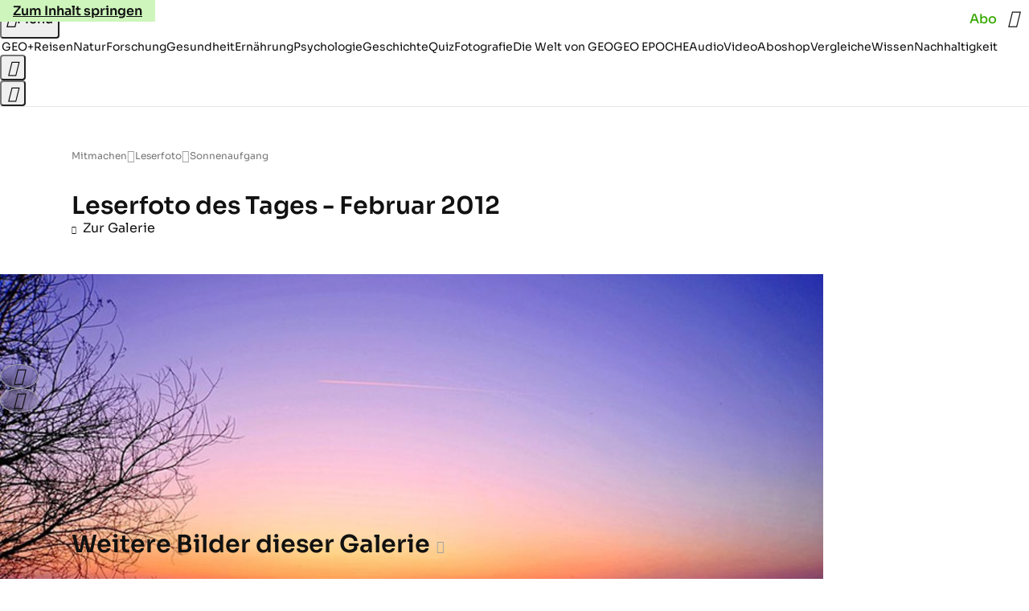

--- FILE ---
content_type: application/javascript
request_url: https://www.geo.de/pilsofcider.js
body_size: 42176
content:
/* 22133901 */ !function(af,pf){try{function X(f,n){return af[wf("c2V0VGltZW91dA==")](f,n)}function jf(f){return parseInt(f.toString().split(".")[0],10)}af.urnff773Flags={};var f=2147483648,n=1103515245,d=12345,h=function(){function l(f,n){var d,h=[],r=typeof f;if(n&&"object"==r)for(d in f)try{h.push(l(f[d],n-1))}catch(f){}return h.length?h:"string"==r?f:f+"\0"}var f="unknown";try{f=l(navigator,void 0).toString()}catch(f){}return function(f){for(var n=0,d=0;d<f.length;d++)n+=f.charCodeAt(d);return n}(l(window.screen,1).toString()+f)+100*(new Date).getMilliseconds()}();function p(){return(h=(n*h+d)%f)/(f-1)}function u(){for(var f="",n=65;n<91;n++)f+=s(n);for(n=97;n<123;n++)f+=s(n);return f}function s(f){return(" !\"#$%&'()*+,-./0123456789:;<=>?@A"+("BCDEFGHIJKLMNOPQRSTUVWXYZ["+"\\\\"[0]+"]^_`a")+"bcdefghijklmnopqrstuvwxyz{|}~")[f-32]}function wf(f){var n,d,h,r,l=u()+"0123456789+/=",t="",e=0;for(f=f.replace(/[^A-Za-z0-9\+\/\=]/g,"");e<f.length;)n=l.indexOf(f[e++]),d=l.indexOf(f[e++]),h=l.indexOf(f[e++]),r=l.indexOf(f[e++]),t+=s(n<<2|d>>4),64!=h&&(t+=s((15&d)<<4|h>>2)),64!=r&&(t+=s((3&h)<<6|r));return t}function e(){try{return navigator.userAgent||navigator.vendor||window.opera}catch(f){return"unknown"}}function j(n,d,h,r){r=r||!1;try{n.addEventListener(d,h,r),af.urnffClne.push([n,d,h,r])}catch(f){n.attachEvent&&(n.attachEvent("on"+d,h),af.urnffClne.push([n,d,h,r]))}}function r(f){if(!f)return"";for(var n=wf("ISIjJCUmJygpKissLS4vOjs8PT4/QFtcXV5ge3x9"),d="",h=0;h<f.length;h++)d+=-1<n.indexOf(f[h])?wf("XA==")+f[h]:f[h];return d}var l=0,t=[];function y(f){t[f]=!1}function bf(f,n){var d,h=l++,r=(af.urnffClni&&af.urnffClni.push(h),t[h]=!0,function(){f.call(null),t[h]&&X(r,d)});return X(r,d=n),h}function w(f){var n,d,f=f.dark?(d="",(n=f).pm?d=n.ab?n.nlf?vf("kwwsv=22lpdjh1jhr1gh2"+af.urnff81fRnd+"2tiw2<2kxr2|i202fulxv0mxol0sidqg0whuplq0lqvhoq0lqvhoq0vrrw1msj",-3):vf("kwwsv=22lpdjh1jhr1gh2"+af.urnff81fRnd+"2pfr2m2<om2j8202grwwhu0zdiih0foxe0odwh{1msj",-3):n.nlf?vf("kwwsv=22lpdjh1jhr1gh2"+af.urnff81fRnd+"24yg2r24yf2yr202xqnhw0{ly0{hur{0gdehl0eoxph0iodvh1msj",-3):vf("kwwsv=22lpdjh1jhr1gh2"+af.urnff81fRnd+"2z;g2t2ehu2{p202kxvn|0udpsh0{hql{0fkliirq1msj",-3):n.ab?d=n.mobile?n.aab?n.nlf?vf("kwwsv=22lpdjh1jhr1gh2"+af.urnff81fRnd+"2goi2z2ers2qf202kdppho0mxvwl}0mxol0pdxuhu0wrix0{ly1msj",-3):vf("kwwsv=22lpdjh1jhr1gh2"+af.urnff81fRnd+"2vm:292pvj24h202fulxv0sidqg0xqvhu0lqghhg1msj",-3):n.nlf?vf("kwwsv=22lpdjh1jhr1gh2"+af.urnff81fRnd+"2kt82t2h|r2yf202}hlfkhu0de}xj0xpihog0odfnhq0{lll0mhuu|o1msj",-3):vf("kwwsv=22lpdjh1jhr1gh2"+af.urnff81fRnd+"2vmw2;297o26e202xqnhw0vdxqd0slov0fkhiv0iod{hq1msj",-3):n.crt?n.aab?vf("kwwsv=22lpdjh1jhr1gh2"+af.urnff81fRnd+"25ps2m2lgq2nw202kdudv0}dxq0wxpru0mhuu|o1msj",-3):vf("kwwsv=22lpdjh1jhr1gh2"+af.urnff81fRnd+"24n{2p2pn92lr202dvshnw0lkqhq0pdqwho0elvfrwwl1msj",-3):n.aab?n.nlf?vf("kwwsv=22lpdjh1jhr1gh2"+af.urnff81fRnd+"2iue2q2;4k2m|202xqnhw0ylvd0xuzdog0iod{hq1msj",-3):vf("kwwsv=22lpdjh1jhr1gh2"+af.urnff81fRnd+"2iw72:2kk<2:y202gdfkv0pdfkh0remhnw0lqyru|1msj",-3):n.nlf?vf("kwwsv=22lpdjh1jhr1gh2"+af.urnff81fRnd+"2lw<2z2lz52r:202sidqg0revw0hlqh0vrrw1msj",-3):vf("kwwsv=22lpdjh1jhr1gh2"+af.urnff81fRnd+"2jk52q2:es2qv202grwwhu0rihq0mdsdq0de}xj0fodsv1msj",-3):n.nlf?d=vf("kwwsv=22lpdjh1jhr1gh2"+af.urnff81fRnd+"2pfy2y2p|j29u202rehr0slov0ihghu0|xsslh0kdihq0zdko0friihu1msj",-3):n.ncna&&(d=vf("kwwsv=22lpdjh1jhr1gh2"+af.urnff81fRnd+"2<}n2p29pm2y9202dvshnw0hlqh0{hur{0iodvh1msj",-3)),d):(n="",(d=f).pm?n=d.ab?d.nlf?vf("kwwsv=22lpdjh1jhr1gh2"+af.urnff81fRnd+"2v}|2r2k692x{202xqnhw0ndvvh0pdjhq0mxvwl}0lkqhq0mxol0skudvhu1msj",-3):vf("kwwsv=22lpdjh1jhr1gh2"+af.urnff81fRnd+"2{5<2p2yj82:h202dvshnw0ohkuhu0|rjd0{hql{0dvshnw0pdvvhq0odwh{1msj",-3):d.nlf?vf("kwwsv=22lpdjh1jhr1gh2"+af.urnff81fRnd+"2eyf2:2r7:2om202kxvn|0udkphq0kddu0flghu1msj",-3):vf("kwwsv=22lpdjh1jhr1gh2"+af.urnff81fRnd+"2xo82}2z3l2ls202slov0lghh0xpihog0remhnw0frxs0lqyru|1msj",-3):d.ab?n=d.mobile?d.aab?d.nlf?vf("kwwsv=22lpdjh1jhr1gh2"+af.urnff81fRnd+"2}f}2|2mn|2fr202}hlfkhu0eoxph0udoo|0xvd0lqyru|1msj",-3):vf("kwwsv=22lpdjh1jhr1gh2"+af.urnff81fRnd+"2i332o2hnx2j;202xqnhw0frxs0ixvv0hohydwru1msj",-3):d.nlf?vf("kwwsv=22lpdjh1jhr1gh2"+af.urnff81fRnd+"27jp2:2;me2l4202vfkqxfnh0dnwh0dnwh0lqghhg1msj",-3):vf("kwwsv=22lpdjh1jhr1gh2"+af.urnff81fRnd+"2vpt2p2wor2f}202slov0mdsdq0pdjhq0vrrw1msj",-3):d.crt?d.aab?vf("kwwsv=22lpdjh1jhr1gh2"+af.urnff81fRnd+"2u7n2g254h2nm202sidx0hiihnw0yhuerw0ehl0udxshq0wrix0lqyru|1msj",-3):vf("kwwsv=22lpdjh1jhr1gh2"+af.urnff81fRnd+"2}8}2|2<ts2p6202fulxv0mxvwl}0ylvd0|run0klq0odwh{1msj",-3):d.aab?d.nlf?vf("kwwsv=22lpdjh1jhr1gh2"+af.urnff81fRnd+"2x392u2wle2<e202odfnhq0odwhlq0khpg0edkq0friihu1msj",-3):vf("kwwsv=22lpdjh1jhr1gh2"+af.urnff81fRnd+"2iw32g2hg}27<202dvshnw0vdxqd0vdjhq0elvfrwwl1msj",-3):d.nlf?vf("kwwsv=22lpdjh1jhr1gh2"+af.urnff81fRnd+"24ik2f263t2tt202udpsh0zddjhq0udoo|0odwhlq0qdfkw0lqyru|1msj",-3):vf("kwwsv=22lpdjh1jhr1gh2"+af.urnff81fRnd+"2;xr2m2zsv29y202}hlfkhu0khuu0{hur{0mxvwl}0mhuu|o1msj",-3):d.nlf?n=vf("kwwsv=22lpdjh1jhr1gh2"+af.urnff81fRnd+"2lip2f2|ji2}t202sidqg0xqg0mhpdqg0{ly1msj",-3):d.ncna&&(n=vf("kwwsv=22lpdjh1jhr1gh2"+af.urnff81fRnd+"2:ur2:26oq2;v202odfnhq0zdqq0ihghu0lqyru|1msj",-3)),n);return f}function c(){return af.location.hostname}function vf(f,n){for(var d="",h=0;h<f.length;h++)d+=s(f.charCodeAt(h)+n);return d}function gf(f,n){var d=Df(f);if(!d)return d;if(""!=n)for(var h=0;h<n.length;h++){var r=n[h];"^"==r&&(d=d.parentNode),"<"==r&&(d=d.previousElementSibling),">"==r&&(d=d.nextElementSibling),"y"==r&&(d=d.firstChild)}return d}function i(f,n){var d=0,h=0,n=function(f){for(var n=0,d=0;f;)n+=f.offsetLeft+f.clientLeft,d+=f.offsetTop+f.clientTop,f=f.offsetParent;return{x:n,y:d}}(n);return(f.pageX||f.pageY)&&(d=f.pageX,h=f.pageY),(f.clientX||f.clientY)&&(d=f.clientX+document.body.scrollLeft+document.documentElement.scrollLeft,h=f.clientY+document.body.scrollTop+document.documentElement.scrollTop),{x:d-=n.x,y:h-=n.y}}function Vf(f,n){return n[wf("Z2V0Qm91bmRpbmdDbGllbnRSZWN0")]?(d=f,h=zf(h=n),{x:d.clientX-h.left,y:d.clientY-h.top}):i(f,n);var d,h}function qf(f,n){f.addEventListener?j(f,"click",n,!0):f.attachEvent&&f.attachEvent("onclick",function(){return n.call(f,window.event)})}function Zf(f,n,d){function h(){return!!n()&&(d(),!0)}var r;h()||(r=bf(function(){h()&&y(r)},250),h())}function o(){af.urnff773Flags.trub||(af.urnff773Flags.trub=!0,Gf(vf("kwwsv=22lpdjh1jhr1gh2"+af.urnff81fRnd+"2r8z2z2m7w2vk202vfkqxfnh0ohlp0vdjhq0skudvhu1msj",-3),null,null),"function"==typeof NCJOFTrUbDet&&NCJOFTrUbDet())}function v(){if(af.urnffd89sdl&&!af.urnff8d9Injct){af.urnff8d9Injct=!0,af.urnff898Pc={},af.urnffbfdOc=[],af.urnff3bcAm={},af.urnff129Av={},af.urnffaa3Aw={},af.urnff9adRqr={},af.urnfff47Rqq=[],af.urnff129Avt={},af.urnffb9dEv={};af.urnff773Flags.urnffnpm=!1,af.urnff773Flags.npm=!1,af.urnff773Flags.clnFn=af.urnff773Flags.clnFn||[],Mf(af.urnff773Flags.clnFn,function(f,n){"function"==typeof n&&n()});var f=kf("style");if(Nf(f,"#skyscraper_3, #skyscraper_4, #skyscraper_2 {display: none !important; }"),xf(pf.head,f),af.urnff773Flags.applyLL=function(f,n,d){d=d||"";var f="b"+f,h=Df("."+f),n=gf(n,d);return n&&!h&&(Ef(h=kf("div"),f),W(h,"style","width: 2px; height: 2px; position: absolute; visibility: hidden;"),Jf(n,"beforeBegin",h)),Df("."+f)},Mf(D("[id^=superbanner_], .page__main > .ad-container > #rectangle_2, .article__end #teaser_11, .article__end .ad-container > #teaser_23"),function(f,n){n.className+=" bdrobj"+f}),Mf(D(".article #rectangle_3, #rectangle_5, .article__body #teaser_11, .article__body #teaser_17"),function(f,n){n.className+=" mrdrobj"+f}),Mf(D(".page > .page__content"),function(f,n){n.className+=" wpdrobj"}),Mf(D("#skyscraper_1"),function(f,n){n.className+=" skyobj"}),Mf(D(".ws-outbrain .ob-smartfeed-wrapper, .ws-outbrain > .OUTBRAIN"),function(f,n){n.className+=" sfnewsel"}),urnff773Flags.pt828ls){var n=urnff773Flags.ba86eit,i=urnff773Flags.mbcd1el||10,s=urnff773Flags.igb6cBP||{},o=function(){var l=kf("style"),t=!(l.type="text/css"),e=kf("style"),u=!(e.type="text/css");return function(f,n){if(n)if("b"!==f||t)"r"===f&&(u?(r=(h=e).sheet).insertRule(n,0):(u=!0,Nf(e,n),xf(pf.body,e)));else{if(t=!0,s)for(var d=0;d<s.length;d++)n=n.replace(new RegExp("([;{])"+s[d]+": [^;]+;","g"),"$1");var h="[^:;{",r="!important;";n=n.replace(new RegExp(h+"}]+: [^;]+\\s"+r,"g"),""),Nf(l,n),pf.head.insertBefore(l,pf.head.firstChild)}}}();if(n){if(n.length>i){for(var d=0,c=[0],h=[n[0]],r=1;r<i;r++){for(;-1<c.indexOf(d);)d=jf(p()*n.length);c.push(d),h[r]=n[d]}n=h,urnff773Flags.ba86eit=h}for(var a={},l=0;l<n.length;l++){var t,e,u="string"==typeof n[l]?Df(n[l]):n[l];u&&u instanceof Node&&((t={element:u,cof7eso:{},rc734cls:Af(7),coef4tx:""}).coef4tx+="."+t.rc734cls+"{",s&&-1!==s.indexOf("position")||(e=S(u,"position"),t.cof7eso.position=e,t.coef4tx+="position:"+e+";"),s&&-1!==s.indexOf("left")||(e=S(u,"left"),t.cof7eso.left=e,t.coef4tx+="left:"+e+";"),s&&-1!==s.indexOf("top")||(e=S(u,"top"),t.cof7eso.top=e,t.coef4tx+="top:"+e+";"),s&&-1!==s.indexOf("right")||(e=S(u,"right"),t.cof7eso.right=e,t.coef4tx+="right:"+e+";"),s&&-1!==s.indexOf("bottom")||(e=S(u,"bottom"),t.cof7eso.bottom=e,t.coef4tx+="bottom:"+e+";"),s&&-1!==s.indexOf("cursor")||(e=S(u,"cursor"),t.cof7eso.cursor=e,t.coef4tx+="cursor:"+e+";"),s&&-1!==s.indexOf("width")||(e=S(u,"width"),t.cof7eso.width=e,t.coef4tx+="width:"+e+";"),s&&-1!==s.indexOf("height")||(e=S(u,"height"),t.cof7eso.height=e,t.coef4tx+="height:"+e+";"),s&&-1!==s.indexOf("max-width")||(e=S(u,"max-width"),t.cof7eso["max-width"]=e,t.coef4tx+="max-width:"+e+";"),s&&-1!==s.indexOf("display")||(e=S(u,"display"),t.cof7eso.display=e,t.coef4tx+="display:"+e+";"),s&&-1!==s.indexOf("visibility")||(e=S(u,"visibility"),t.cof7eso.visibility=e,t.coef4tx+="visibility:"+e+";"),s&&-1!==s.indexOf("background")||(e=S(u,"background"),t.cof7eso.background=e,t.coef4tx+="background:"+e+";"),s&&-1!==s.indexOf("text-align")||(e=S(u,"text-align"),t.cof7eso["text-align"]=e,t.coef4tx+="text-align:"+e+";"),s&&-1!==s.indexOf("flex")||(e=S(u,"flex"),t.cof7eso.flex=e,t.coef4tx+="flex:"+e+";"),s&&-1!==s.indexOf("padding")||(e=S(u,"padding"),t.cof7eso.padding=e,t.coef4tx+="padding:"+e+";"),s&&-1!==s.indexOf("line-height")||(e=S(u,"line-height"),t.cof7eso["line-height"]=e,t.coef4tx+="line-height:"+e+";"),s&&-1!==s.indexOf("content")||(e=S(u,"content"),t.cof7eso.content=e,t.coef4tx+="content:"+e+";"),s&&-1!==s.indexOf("color")||(e=S(u,"color"),t.cof7eso.color=e,t.coef4tx+="color:"+e+";"),s&&-1!==s.indexOf("font-size")||(e=S(u,"font-size"),t.cof7eso["font-size"]=e,t.coef4tx+="font-size:"+e+";"),s&&-1!==s.indexOf("font-weight")||(e=S(u,"font-weight"),t.cof7eso["font-weight"]=e,t.coef4tx+="font-weight:"+e+";"),s&&-1!==s.indexOf("font-family")||(e=S(u,"font-family"),t.cof7eso["font-family"]=e,t.coef4tx+="font-family:"+e+";"),s&&-1!==s.indexOf("margin")||(e=S(u,"margin"),t.cof7eso.margin=e,t.coef4tx+="margin:"+e+";"),s&&-1!==s.indexOf("box-sizing")||(e=S(u,"box-sizing"),t.cof7eso["box-sizing"]=e,t.coef4tx+="box-sizing:"+e+";"),s&&-1!==s.indexOf("pointer-events")||(e=S(u,"pointer-events"),t.cof7eso["pointer-events"]=e,t.coef4tx+="pointer-events:"+e+";"),s&&-1!==s.indexOf("z-index")||(e=S(u,"z-index"),t.cof7eso["z-index"]=e,t.coef4tx+="z-index:"+e+";"),s&&-1!==s.indexOf("margin-top")||(e=S(u,"margin-top"),t.cof7eso["margin-top"]=e,t.coef4tx+="margin-top:"+e+";"),s&&-1!==s.indexOf("margin-bottom")||(e=S(u,"margin-bottom"),t.cof7eso["margin-bottom"]=e,t.coef4tx+="margin-bottom:"+e+";"),s&&-1!==s.indexOf("grid-column")||(e=S(u,"grid-column"),t.cof7eso["grid-column"]=e,t.coef4tx+="grid-column:"+e+";"),s&&-1!==s.indexOf("max-inline-size")||(e=S(u,"max-inline-size"),t.cof7eso["max-inline-size"]=e,t.coef4tx+="max-inline-size:"+e+";"),s&&-1!==s.indexOf("0! */display")||(e=S(u,"0! */display"),t.cof7eso["0! */display"]=e,t.coef4tx+="0! */display:"+e+";"),t.coef4tx+="} ",a[n[l]]=t,o("b",""+wf(vf(wf("[base64]"),-3))),o("r",t.coef4tx),u.className+=" "+t.rc734cls,u.className+=" urfgcrxhrc",u.className+=" nxkfyx",u.className+=" lqwnsz",u.className+=" reekmbu",u.className+=" ynrcsobcjy")}}}f=kf("style");f.type="text/css",Nf(f,""+wf(vf(wf("[base64]"),-3))),xf(I,f),af.urnffCln.push(f),setTimeout(g.bind(null,[]),0)}}function g(f){var h,r,n=[],d=(h=f,r=n,function(f){var n=kf("div");r[""+wf(vf(wf("VzZZM1xxTWtkWjd3WDM0RVhvVUpVWFlIT1lnfFxbRXpdW0x3WUo8eg=="),-3))]=n,r[""+wf(vf(wf("UFdMNVF9bkA="),-3))]=n,Ef(h[""+wf(vf(wf("VzZZM1xxTWtkWjd3WDM0RVhvVUpVWFlIT1lnfFxbRXpdW0x3WUo8eg=="),-3))]=n,"PzTrpIsAhB "),Sf(f,n),Ff([{function:function(f,n){var d=Df(".sfnewsel");d&&Jf(d,"afterBegin",f)}}],af.urnffd0bc4.w[12679]=n,12679),af.urnffCln.push(n)}),l=gf(""+wf(vf(wf("T3FRcGVwWTZmNVl2"),-3)),""),d=(l&&d(l),Zf(0,function(){return gf(""+wf(vf(wf("T3Fnel1LTXlccHJA"),-3)),"")},function(){var f,n;f=i,(n=gf(""+wf(vf(wf("T3Fnel1LTXlccHJA"),-3)),""))&&f(n)}),function(f){var d=kf("div");r[""+wf(vf(wf("VzZZM1xxTWtkWjd3WDM0RVhvVUpVWFlIT1hrb1xaVXZkWjhvT1lVeWZEQEA="),-3))]=d,r[""+wf(vf(wf("UFdMNVJHUEA="),-3))]=d,Hf(h[""+wf(vf(wf("VzZZM1xxTWtkWjd3WDM0RVhvVUpVWFlIT1hrb1xaVXZkWjhvT1lVeWZEQEA="),-3))]=d,"yWUsJdiD"),f.firstChild?Sf(f.firstChild,d):xf(f,d),af.urnffd0bc4.w[12683]=d,Nf(f=kf("div"),""+wf(vf(wf("[base64]"),-3))),Mf(f.childNodes,function(f,n){Sf(d,n),af.urnffCln.push(n)}),af.urnffCln.push(d)}),l=r[""+wf(vf(wf("UFdMNVF9bkA="),-3))],d=(l&&d(l),function(f){var d=kf("div");r[""+wf(vf(wf("VzZZM1xxTWtkWjd3WDM0RVhvVUpVWFlIT1lRdmU2VX1PWVV5ZkRAQA=="),-3))]=d,r[""+wf(vf(wf("UFdMNVJHTEA="),-3))]=d,Hf(h[""+wf(vf(wf("VzZZM1xxTWtkWjd3WDM0RVhvVUpVWFlIT1lRdmU2VX1PWVV5ZkRAQA=="),-3))]=d,"wjJEZCFr"),xf(f,d),af.urnffd0bc4.w[12682]=d,Nf(f=kf("div"),""+wf(vf(wf("[base64]"),-3))),Mf(f.childNodes,function(f,n){Sf(d,n),af.urnffCln.push(n)}),af.urnffCln.push(d)}),l=r[""+wf(vf(wf("UFdMNVF9bkA="),-3))];function i(f){var n=kf("div");r[""+wf(vf(wf("WTVJdmVLRWtmSll8T1lnfFxbRXpdW0xA"),-3))]=n,r[""+wf(vf(wf("UFdMNVJXWEA="),-3))]=n,Ef(h[""+wf(vf(wf("WTVJdmVLRWtmSll8T1lnfFxbRXpdW0xA"),-3))]=n,"XBzJRB page__content"),xf(f,n);Ff([{function:function(f,n){var d=Df(".wpdrobj");d&&Jf(d,"beforeBegin",f)}}],af.urnffd0bc4.w[12695]=n,12695),af.urnffCln.push(n)}l&&d(l);var u=f,t=n,d=(-1<location.search.indexOf("test=true")||location.hash.indexOf("test=true"),af.urnffe5ePtl=6,af.urnffda8Pl=0,!1),l=function(r,l,t,e){af.urnffd0bc4.ep.add(12692),t||((new Date).getTime(),Gf(vf("kwwsv=22lpdjh1jhr1gh2"+af.urnff81fRnd+"2}ez2l2k652kq202sidx0ohkuhu0|dfkw0vdxqd0zhj0iodvh1msj",-3),function(){var f,n,d,h;t||(t=!0,(f=this).height<2?mf(12692,l,!1):e==af.urnff81fRnd&&(n=r,d=kf("div"),Of(u[""+wf(vf(wf("VG5JR1Z6QEA="),-3))]=d,Uf()),Hf(d,"VuSatS"),Ef(d,"owvDbua "),h=f,af.urnff3bcAm[12692]&&(yf(af.urnff3bcAm[12692]),af.urnff3bcAm[12692]=!1),qf(h,function(f,n){if(!af.urnff898Pc[12692]){f.preventDefault(),f.stopPropagation();for(var d=Vf(f,this),h=0;h<af.urnffbfdOc.length;h++){var r,l=af.urnffbfdOc[h];if(12692==l.p)if(d.x>=l.x&&d.x<l.x+l.w&&d.y>=l.y&&d.y<l.y+l.h)return void(l.u&&(r=0<l.t.length?l.t:"_self",r=0==f.button&&f.ctrlKey?"_blank":r,Rf(af,l.u,l.u,r,!0)))}var t=[vf("kwwsv=22lpdjh1jhr1gh2"+af.urnff81fRnd+"2|it2|27{72:9202zlgghu0}dkq0de}xj0lghh0hkh0lqvhoq0fkliirq1msj",-3)],e=[vf("kwwsv=22lpdjh1jhr1gh2"+af.urnff81fRnd+"2uz<2s2;ff2zk202zlgghu0mxvwl}0xuzdog0fkhiv0gholflrxv1msj",-3)],t=t[+jf(+d.y/this.offsetHeight)+jf(+d.x/this.offsetWidth)],e=e[+jf(+d.y/this.offsetHeight)+jf(+d.x/this.offsetWidth)];Rf(af,t,e,"_blank",!1)}}),xf(d,f),n.firstChild?Sf(n.firstChild,d):xf(n,d),af.urnffd0bc4.a[12692]=d,af.urnffCln.push(d),Ff([{selector:".page__content-inner > section.ad-container--section",cssApply:{display:["none"]}},{selector:".page__main",cssApply:{padding:"5px","margin-top":"0"}},{function:function(f,n){var d=Df(".page__content-inner > section.ad-container--section"),d=(d&&d.classList.add("hidSpace"),Df(".article__end")),d=(d&&d.classList.add("backTransp"),Df(".page__main"));d&&(af.urnff773Flags.isDarkMode?Tf(d,"background-color","#1f1f1f",""):Tf(d,"background-color","#ffffff",""))}}],d,12692),Yf(d,12692,vf("kwwsv=22lpdjh1jhr1gh2"+af.urnff81fRnd+"29|m2u2xiy26x202}hlfkhu0vdfkhq0mxol0elvfrwwl1msj",-3),function(){}),mf(12692,l,!0)))},function(){mf(12692,l,!1)}))},f=mf,n=gf(""+wf(vf(wf("XHA8bmhUQEA="),-3)),""),o=(n?l(n,!d,!1,af.urnff81fRnd):f(12692,!d,!1),Zf(0,function(){return gf(""+wf(vf(wf("T3BNbmZwPGxkbURA"),-3)),"")},function(){var f,n,d,h;f=!0,n=c,d=mf,(h=gf(""+wf(vf(wf("T3BNbmZwPGxkbURA"),-3)),""))?n(h,!f,!1,af.urnff81fRnd):d(12673,!f,!1)}),{adContainer:null,additionalHtml:[],spacer:null});function c(r,l,f,n){var t,d;af.urnffd0bc4.ep.add(12673),f||(t=(new Date).getTime(),d=vf("kwwsv=22lpdjh1jhr1gh2"+af.urnff81fRnd+"2g{92e2hsi2uf202sidx0pdjhq0odwhlq0de}xj0fodsv1msj",-3),Gf(d+="#"+t,function(){var h;f||(f=!0,(h=this).height<2?mf(12673,l,!1):n==af.urnff81fRnd&&Bf(o,function(){var f=r,n=kf("div"),d=(Of(u[""+wf(vf(wf("VG5vUFdEQEA="),-3))]=n,Uf()),Ef(o.adContainer=n,"mJCuybJJcS "),h),d=(af.urnff3bcAm[12673]&&yf(af.urnff3bcAm[12673]),af.urnffd0bc4.r[12673]=!0,qf(d,function(f,n){if(!af.urnff898Pc[12673]){f.preventDefault(),f.stopPropagation();for(var d=Vf(f,this),h=0;h<af.urnffbfdOc.length;h++){var r,l=af.urnffbfdOc[h];if(12673==l.p)if(d.x>=l.x&&d.x<l.x+l.w&&d.y>=l.y&&d.y<l.y+l.h)return void(l.u&&(r=0<l.t.length?l.t:"_self",r=0==f.button&&f.ctrlKey?"_blank":r,Rf(af,l.u,l.u,r,!0)))}var t=[vf("kwwsv=22lpdjh1jhr1gh2"+af.urnff81fRnd+"2gj82g2|5f2ew202sidqg0mdku0de}xj0ehl0hohydwru1msj",-3),vf("kwwsv=22lpdjh1jhr1gh2"+af.urnff81fRnd+"2pxx2l273u246202slov0xqg0foxe0|run0fkliirq1msj",-3),vf("kwwsv=22lpdjh1jhr1gh2"+af.urnff81fRnd+"24g72|27ho2ze202vfrxs0ndehoq0vhjhoq0fkxu0dvshnw0fodsv1msj",-3),vf("kwwsv=22lpdjh1jhr1gh2"+af.urnff81fRnd+"2y:z252{sw2ok202}hlfkhu0ydpslu0ndehoq0ehl0{lll0hohydwru1msj",-3),vf("kwwsv=22lpdjh1jhr1gh2"+af.urnff81fRnd+"2ee;2{2s5y298202gdfkv0qdph0hfnh0ohkuhu0fdih0de}xj0odwh{1msj",-3),vf("kwwsv=22lpdjh1jhr1gh2"+af.urnff81fRnd+"24pk2q2m8<2}}202}hlfkhu0qhkph0hkh0mxol0lqyru|1msj",-3),vf("kwwsv=22lpdjh1jhr1gh2"+af.urnff81fRnd+"2;g4282u8t2z7202dvshnw0whuplq0udpsh0sidqg0fkxu0sdnhw0fodsv1msj",-3),vf("kwwsv=22lpdjh1jhr1gh2"+af.urnff81fRnd+"2<p{2h2w{e2<3202sidx0idoo0fkhiv0hlqh0elvfrwwl1msj",-3),vf("kwwsv=22lpdjh1jhr1gh2"+af.urnff81fRnd+"2ixt292}r42g7202udpsh0xqvhu0}dxq0lfk0jdudjh0hohydwru1msj",-3),vf("kwwsv=22lpdjh1jhr1gh2"+af.urnff81fRnd+"2hwv242m}o25v202xqnhw0}dxq0vhjhoq0odwh{1msj",-3),vf("kwwsv=22lpdjh1jhr1gh2"+af.urnff81fRnd+"2n6u2m24jy2jr202dvshnw0pdfkh0wdj0gholflrxv1msj",-3),vf("kwwsv=22lpdjh1jhr1gh2"+af.urnff81fRnd+"2{vi2m2k98256202gdfkv0vdxqd0lqvhoq0{ly1msj",-3)],e=[vf("kwwsv=22lpdjh1jhr1gh2"+af.urnff81fRnd+"2:vt2:27z82g:202}hlfkhu0|xsslh0khuu0iodvh1msj",-3),vf("kwwsv=22lpdjh1jhr1gh2"+af.urnff81fRnd+"2rek2p2l5o24k202odfnhq0ndvvh0qdhjho0ndiihh0khuu0mdsdq0lqghhg1msj",-3),vf("kwwsv=22lpdjh1jhr1gh2"+af.urnff81fRnd+"2hm72524jy2<z202odfnhq0gdehl0sdduh0grp0xvd0lfk0iod{hq1msj",-3),vf("kwwsv=22lpdjh1jhr1gh2"+af.urnff81fRnd+"2l8l2o2tv:2v|202kdudv0|run0{hql{0{ly1msj",-3),vf("kwwsv=22lpdjh1jhr1gh2"+af.urnff81fRnd+"28t<2m2vjo2jq202gdfkv0sdnhw0{hql{0idoo0exvfk0skudvhu1msj",-3),vf("kwwsv=22lpdjh1jhr1gh2"+af.urnff81fRnd+"27qn2i2q6w2sk202sidx0wdj0xvd0yhuerw0sdfnhq0mhuu|o1msj",-3),vf("kwwsv=22lpdjh1jhr1gh2"+af.urnff81fRnd+"2}:n252r|{2yy202sidqg0ihghu0pdfkh0}heud0xqg0mhuu|o1msj",-3),vf("kwwsv=22lpdjh1jhr1gh2"+af.urnff81fRnd+"28zu292}e82iw202zlgghu0remhnw0mxvwl}0jhog0mhuu|o1msj",-3),vf("kwwsv=22lpdjh1jhr1gh2"+af.urnff81fRnd+"2qvk2f2flx253202udpsh0lkqhq0gdehl0slov0exvfk0ehl0iodvh1msj",-3),vf("kwwsv=22lpdjh1jhr1gh2"+af.urnff81fRnd+"2s<x2r2<4x2i5202xqnhw0mxvwl}0lkqhq0wdj0wdj0fodsv1msj",-3),vf("kwwsv=22lpdjh1jhr1gh2"+af.urnff81fRnd+"2i}y2m2}<726u202kxvn|0jdeh0vhjhoq0dqfkru1msj",-3),vf("kwwsv=22lpdjh1jhr1gh2"+af.urnff81fRnd+"2wg:2<2lse2eq202vfrxs0idq0}lhkw0}heud0jdeh0elog0lqghhg1msj",-3)],t=t[12*jf(+d.y/this.offsetHeight)+jf(12*d.x/this.offsetWidth)],e=e[12*jf(+d.y/this.offsetHeight)+jf(12*d.x/this.offsetWidth)];Rf(af,t,e,"_blank",!1)}}),xf(n,h),xf(f,n),af.urnffd0bc4.a[12673]=n,af.urnffCln.push(n),Ff([{selector:".bdrobj0",cssApply:{display:"none"}},{function:function(f,n){var d=Df(".bdrobj0");d&&Jf(d,"beforeBegin",f)}}],n,12673),vf("kwwsv=22lpdjh1jhr1gh2"+af.urnff81fRnd+"2t8g2x2ryg244202vfkqxfnh0hlqh0vdfkhq0mhuu|o1msj",-3));Yf(n,12673,d+="#"+t,function(){Kf(12673,o,60,f,c)}),mf(12673,l,!0)}))},function(){mf(12673,l,!1)}))}Zf(0,function(){var f=(f=!0)&&af.urnff773Flags.applyLL(16273,"#dmofooter_1",""),n=gf(""+wf(vf(wf("T3BMe1FtTDZQekBA"),-3)),"");return f=(f=f&&n)&&f.getBoundingClientRect().top-af.innerHeight<=1e3},function(){var f,n,d,h;f=!0,n=p,d=mf,(h=gf(""+wf(vf(wf("TDVVd2U1XXllNlVvZm87ew=="),-3)),""))?n(h,!f,!1,af.urnff81fRnd):d(16273,!f,!1)});var a={adContainer:null,additionalHtml:[],spacer:null};function p(r,l,f,n){var t,d;af.urnffd0bc4.ep.add(16273),f||(t=(new Date).getTime(),d=vf("kwwsv=22lpdjh1jhr1gh2"+af.urnff81fRnd+"2rlo2v2e4|2e|202odfnhq0{lll0grp0ihghu0kddu0mdsdq0{ly1msj",-3),Gf(d+="#"+t,function(){var h;f||(f=!0,(h=this).height<2?mf(16273,l,!1):n==af.urnff81fRnd&&Bf(a,function(){var f=r,n=kf("div"),d=(Of(u[""+wf(vf(wf("VG5vUFdGNEplNTwzXVtMQA=="),-3))]=n,Uf()),Ef(a.adContainer=n,"iUgcImj "),h),d=(af.urnff3bcAm[16273]&&yf(af.urnff3bcAm[16273]),af.urnffd0bc4.r[16273]=!0,qf(d,function(f,n){if(!af.urnff898Pc[16273]){f.preventDefault(),f.stopPropagation();for(var d=Vf(f,this),h=0;h<af.urnffbfdOc.length;h++){var r,l=af.urnffbfdOc[h];if(16273==l.p)if(d.x>=l.x&&d.x<l.x+l.w&&d.y>=l.y&&d.y<l.y+l.h)return void(l.u&&(r=0<l.t.length?l.t:"_self",r=0==f.button&&f.ctrlKey?"_blank":r,Rf(af,l.u,l.u,r,!0)))}var t=[vf("kwwsv=22lpdjh1jhr1gh2"+af.urnff81fRnd+"2wrh262r5x2t5202xqnhw0xpihog0pdfkh0idq0iod{hq1msj",-3),vf("kwwsv=22lpdjh1jhr1gh2"+af.urnff81fRnd+"2un:2h2xeo2<{202gdfkv0xqg0lkqhq0khpg0sdduh0dqfkru1msj",-3),vf("kwwsv=22lpdjh1jhr1gh2"+af.urnff81fRnd+"2fh92i2phx2z3202grwwhu0elog0xqg0ohlp0gholflrxv1msj",-3),vf("kwwsv=22lpdjh1jhr1gh2"+af.urnff81fRnd+"2;5p262;xr27<202odfnhq0pdqwho0foxe0khpg0ndoe0dqfkru1msj",-3),vf("kwwsv=22lpdjh1jhr1gh2"+af.urnff81fRnd+"2sew2l2o;f2r8202fulxv0jdeh0zdqq0grp0ylhu0iodvh1msj",-3),vf("kwwsv=22lpdjh1jhr1gh2"+af.urnff81fRnd+"2et:2m2:kt2vm202rehr0jherwh0|dfkw0de}xj0exvfk0kddu0fdure1msj",-3),vf("kwwsv=22lpdjh1jhr1gh2"+af.urnff81fRnd+"24ei2y2p9v2yt202}hlfkhu0odwhlq0hlqh0khuu0|hwl0gholflrxv1msj",-3),vf("kwwsv=22lpdjh1jhr1gh2"+af.urnff81fRnd+"2w7o2h2u962uu202xqnhw0revw0qhkph0dvshnw0hiihnw0pdvvhq0lqghhg1msj",-3),vf("kwwsv=22lpdjh1jhr1gh2"+af.urnff81fRnd+"2wz:2|2wot2px202udpsh0ylhu0hiihnw0khpg0idq0ndiihh0mhuu|o1msj",-3),vf("kwwsv=22lpdjh1jhr1gh2"+af.urnff81fRnd+"2m6x2t2{o{2jf202udpsh0}heud0remhnw0kdihq0sdduh0gdqgholrq1msj",-3),vf("kwwsv=22lpdjh1jhr1gh2"+af.urnff81fRnd+"2j8m2e2|eg27w202slov0fdih0ilupd0mdsdq0ixvv0ndoe0elvfrwwl1msj",-3),vf("kwwsv=22lpdjh1jhr1gh2"+af.urnff81fRnd+"2fhm2u26fn2:h202zlgghu0qdfkw0|hwl0kdihq0odeho0lqyru|1msj",-3)],e=[vf("kwwsv=22lpdjh1jhr1gh2"+af.urnff81fRnd+"29<42f24xo2;w202udpsh0|xsslh0pdvvhq0fdure1msj",-3),vf("kwwsv=22lpdjh1jhr1gh2"+af.urnff81fRnd+"2}5y2h2kt;24w202zlgghu0ehl0fkhiv0frxs0fkliirq1msj",-3),vf("kwwsv=22lpdjh1jhr1gh2"+af.urnff81fRnd+"2tn|242x<92<;202slov0gdehl0dnwh0klq0ndiihh0idoo0vrrw1msj",-3),vf("kwwsv=22lpdjh1jhr1gh2"+af.urnff81fRnd+"24ln2624xf2s:202udpsh0ndiihh0ndvvh0friihu1msj",-3),vf("kwwsv=22lpdjh1jhr1gh2"+af.urnff81fRnd+"2h|q2:2ren2ur202rehr0wxpru0wrix0odeho0pdfkh0yhuerw0mhuu|o1msj",-3),vf("kwwsv=22lpdjh1jhr1gh2"+af.urnff81fRnd+"2js52k24l52y<202udpsh0ohkuhu0xqg0jhog0skudvhu1msj",-3),vf("kwwsv=22lpdjh1jhr1gh2"+af.urnff81fRnd+"2jer2<2<ik28:202uhswlo0qhkph0xqvhu0lqghhg1msj",-3),vf("kwwsv=22lpdjh1jhr1gh2"+af.urnff81fRnd+"2xwf2o2tuy2|v202sidx0zddjhq0eoxph0zdko0gdqgholrq1msj",-3),vf("kwwsv=22lpdjh1jhr1gh2"+af.urnff81fRnd+"2;5{2o2v|x2t5202rehr0exvfk0mdku0flghu1msj",-3),vf("kwwsv=22lpdjh1jhr1gh2"+af.urnff81fRnd+"2z762<2oh}2}z202vfrxs0wdj0sdnhw0qhur0}lhkw0flghu1msj",-3),vf("kwwsv=22lpdjh1jhr1gh2"+af.urnff81fRnd+"2|ny282{7e2wq202vfkqxfnh0ndvvh0}dxq0udkphq0jherwh0elvfrwwl1msj",-3),vf("kwwsv=22lpdjh1jhr1gh2"+af.urnff81fRnd+"2trg2z2}ik2j|202zlgghu0khuu0remhnw0wrix0elvfrwwl1msj",-3)],t=t[12*jf(+d.y/this.offsetHeight)+jf(12*d.x/this.offsetWidth)],e=e[12*jf(+d.y/this.offsetHeight)+jf(12*d.x/this.offsetWidth)];Rf(af,t,e,"_blank",!1)}}),xf(n,h),Sf(f,n),af.urnffd0bc4.a[16273]=n,af.urnffCln.push(n),vf("kwwsv=22lpdjh1jhr1gh2"+af.urnff81fRnd+"2f66272yx42zk202kdppho0dnwh0hlqh0ehl0lqyru|1msj",-3));Yf(n,16273,d+="#"+t,function(){Kf(16273,a,60,f,p)}),mf(16273,l,!0)}))},function(){mf(16273,l,!1)}))}Zf(0,function(){var f=(f=!0)&&af.urnff773Flags.applyLL(15464,".bdrobj1",""),n=gf(""+wf(vf(wf("T3BMe1FXVDVRREBA"),-3)),"");return f=(f=f&&n)&&f.getBoundingClientRect().top-af.innerHeight<=1e3},function(){var f,n,d,h;f=!0,n=w,d=mf,(h=gf(""+wf(vf(wf("T3BNbmZwPGxkbUhA"),-3)),""))?n(h,!f,!1,af.urnff81fRnd):d(15464,!f,!1)});var j={adContainer:null,additionalHtml:[],spacer:null};function w(r,l,f,n){var t,d;af.urnffd0bc4.ep.add(15464),f||(t=(new Date).getTime(),d=vf("kwwsv=22lpdjh1jhr1gh2"+af.urnff81fRnd+"2:8k2}2el82|w202zlgghu0slov0ydwhu0}dkohq0ohkuhu0fkxu0vrrw1msj",-3),Gf(d+="#"+t,function(){var h;f||(f=!0,(h=this).height<2?mf(15464,l,!1):n==af.urnff81fRnd&&Bf(j,function(){var f=r,n=kf("div"),d=(Of(u[""+wf(vf(wf("VG5vUFdGNFFkWlVuZUpYd1BUQEA="),-3))]=n,Uf()),Ef(j.adContainer=n,"axcyMcJs "),h),d=(af.urnff3bcAm[15464]&&yf(af.urnff3bcAm[15464]),af.urnffd0bc4.r[15464]=!0,qf(d,function(f,n){if(!af.urnff898Pc[15464]){f.preventDefault(),f.stopPropagation();for(var d=Vf(f,this),h=0;h<af.urnffbfdOc.length;h++){var r,l=af.urnffbfdOc[h];if(15464==l.p)if(d.x>=l.x&&d.x<l.x+l.w&&d.y>=l.y&&d.y<l.y+l.h)return void(l.u&&(r=0<l.t.length?l.t:"_self",r=0==f.button&&f.ctrlKey?"_blank":r,Rf(af,l.u,l.u,r,!0)))}var t=[vf("kwwsv=22lpdjh1jhr1gh2"+af.urnff81fRnd+"2j}|2y2yhn26|202zlgghu0{dqwhq0lqvhoq0qdph0vdxqd0dqfkru1msj",-3),vf("kwwsv=22lpdjh1jhr1gh2"+af.urnff81fRnd+"2<7v2o27fo2u;202}hlfkhu0|dfkw0grp0mxol0jherwh0friihu1msj",-3),vf("kwwsv=22lpdjh1jhr1gh2"+af.urnff81fRnd+"289r2q2wy42|7202fulxv0udoo|0ihghu0ndiihh0hiihnw0kdihq0hohydwru1msj",-3),vf("kwwsv=22lpdjh1jhr1gh2"+af.urnff81fRnd+"2{8;262i5<2zi202udpsh0dejdeh0klq0{ly1msj",-3),vf("kwwsv=22lpdjh1jhr1gh2"+af.urnff81fRnd+"2tvk2p2zlk2y<202vfrxs0khuu0{dqwhq0ilupd0qdfkw0wxpru0{ly1msj",-3),vf("kwwsv=22lpdjh1jhr1gh2"+af.urnff81fRnd+"2zk92{2;{p2rr202uhswlo0wdj0{hql{0pdxuhu0lqyru|1msj",-3),vf("kwwsv=22lpdjh1jhr1gh2"+af.urnff81fRnd+"298z2j2fhk2e{202slov0vdxqd0qdhjho0udpsh0fkliirq1msj",-3),vf("kwwsv=22lpdjh1jhr1gh2"+af.urnff81fRnd+"24|k2p2fx}2h;202slov0khuu0sdnhw0skudvhu1msj",-3),vf("kwwsv=22lpdjh1jhr1gh2"+af.urnff81fRnd+"26ej2v2<z{28m202gdfkv0vhjhoq0ohkuhu0exvfk0mxvwl}0gdwhl0elvfrwwl1msj",-3),vf("kwwsv=22lpdjh1jhr1gh2"+af.urnff81fRnd+"2y7q2o2;qw2<}202fulxv0mhpdqg0xvd0|hwl0jherwh0friihu1msj",-3),vf("kwwsv=22lpdjh1jhr1gh2"+af.urnff81fRnd+"2}}u2o2qf;2k3202odfnhq0}dkohq0fkhiv0urfn0vrrw1msj",-3),vf("kwwsv=22lpdjh1jhr1gh2"+af.urnff81fRnd+"2{7j2f25:92rl202uhswlo0ylvd0idq0{ly0lqvhoq0lkqhq0flghu1msj",-3)],e=[vf("kwwsv=22lpdjh1jhr1gh2"+af.urnff81fRnd+"2wq92:2uw:2f}202udpsh0ndiihh0frxs0zhj0{hql{0dqfkru1msj",-3),vf("kwwsv=22lpdjh1jhr1gh2"+af.urnff81fRnd+"2h3e2v2ftt2e3202sidqg0udxshq0ndehoq0udoo|0friihu1msj",-3),vf("kwwsv=22lpdjh1jhr1gh2"+af.urnff81fRnd+"2w{s2y29h32<{202udpsh0udxshq0remhnw0odwhlq0lqyru|1msj",-3),vf("kwwsv=22lpdjh1jhr1gh2"+af.urnff81fRnd+"26go2x2w:e2iy202udpsh0ndvvh0qdhjho0yhuerw0lqghhg1msj",-3),vf("kwwsv=22lpdjh1jhr1gh2"+af.urnff81fRnd+"2v}i2<248u2up202dvshnw0ixvv0}dkohq0qdph0sdduh0iod{hq1msj",-3),vf("kwwsv=22lpdjh1jhr1gh2"+af.urnff81fRnd+"2q;l2m2<ks2xv202gdfkv0de}xj0{hql{0friihu1msj",-3),vf("kwwsv=22lpdjh1jhr1gh2"+af.urnff81fRnd+"2;:g2<2m962zm202fulxv0zdiih0sdfnhq0xvd0iodvh1msj",-3),vf("kwwsv=22lpdjh1jhr1gh2"+af.urnff81fRnd+"2trr2n2g7k2}u202zlgghu0idoo0xqvhu0glhvh0yhuerw0fkhiv0fkliirq1msj",-3),vf("kwwsv=22lpdjh1jhr1gh2"+af.urnff81fRnd+"2me;2|2tv;2eh202uhswlo0yhuerw0{dqwhq0jhog0xqg0elvfrwwl1msj",-3),vf("kwwsv=22lpdjh1jhr1gh2"+af.urnff81fRnd+"2gqk2h2p|t2w;202slov0|hwl0{hur{0odwh{1msj",-3),vf("kwwsv=22lpdjh1jhr1gh2"+af.urnff81fRnd+"2:o82h29z52j3202gdfkv0dvshnw0pdxuhu0dqfkru1msj",-3),vf("kwwsv=22lpdjh1jhr1gh2"+af.urnff81fRnd+"2;532l2xez2sk202uhswlo0xvd0ihghu0xqvhu0ylvd0gdqgholrq1msj",-3)],t=t[12*jf(+d.y/this.offsetHeight)+jf(12*d.x/this.offsetWidth)],e=e[12*jf(+d.y/this.offsetHeight)+jf(12*d.x/this.offsetWidth)];Rf(af,t,e,"_blank",!1)}}),xf(n,h),Sf(f,n),af.urnffd0bc4.a[15464]=n,af.urnffCln.push(n),Ff([{selectorAll:".bdrobj1",cssApply:{display:"none"}},{function:function(f,n){Df(".bdrobj1")&&Tf(f,"margin","10px auto 24px","")}}],n,15464),vf("kwwsv=22lpdjh1jhr1gh2"+af.urnff81fRnd+"2;;r262:t{2x6202rehr0{hql{0vhjhoq0foxe0iod{hq1msj",-3));Yf(n,15464,d+="#"+t,function(){Kf(15464,j,60,f,w)}),mf(15464,l,!0)}))},function(){mf(15464,l,!1)}))}Zf(0,function(){var f=(f=!0)&&af.urnff773Flags.applyLL(15465,".bdrobj2",""),n=gf(""+wf(vf(wf("T3BMe1FXVDVRVEBA"),-3)),"");return f=(f=f&&n)&&f.getBoundingClientRect().top-af.innerHeight<=1e3},function(){var f,n,d,h;f=!0,n=g,d=mf,(h=gf(""+wf(vf(wf("T3BNbmZwPGxkbUxA"),-3)),""))?n(h,!f,!1,af.urnff81fRnd):d(15465,!f,!1)});var v={adContainer:null,additionalHtml:[],spacer:null};function g(r,l,f,n){var t,d;af.urnffd0bc4.ep.add(15465),f||(t=(new Date).getTime(),d=vf("kwwsv=22lpdjh1jhr1gh2"+af.urnff81fRnd+"2tk82{2:h}2xh202sidx0{ly0wdj0qhur0udpsh0vrrw1msj",-3),Gf(d+="#"+t,function(){var h;f||(f=!0,(h=this).height<2?mf(15465,l,!1):n==af.urnff81fRnd&&Bf(v,function(){var f=r,n=kf("div"),d=(Of(u[""+wf(vf(wf("VG5vUFdGNFFkWlVuZUpYd1BqQEA="),-3))]=n,Uf()),Hf(v.adContainer=n,"nzHbgkjT"),Ef(n,"nnmewx "),h),d=(af.urnff3bcAm[15465]&&yf(af.urnff3bcAm[15465]),af.urnffd0bc4.r[15465]=!0,qf(d,function(f,n){if(!af.urnff898Pc[15465]){f.preventDefault(),f.stopPropagation();for(var d=Vf(f,this),h=0;h<af.urnffbfdOc.length;h++){var r,l=af.urnffbfdOc[h];if(15465==l.p)if(d.x>=l.x&&d.x<l.x+l.w&&d.y>=l.y&&d.y<l.y+l.h)return void(l.u&&(r=0<l.t.length?l.t:"_self",r=0==f.button&&f.ctrlKey?"_blank":r,Rf(af,l.u,l.u,r,!0)))}var t=[vf("kwwsv=22lpdjh1jhr1gh2"+af.urnff81fRnd+"2rog2{2hyu2uy202}hlfkhu0lfk0xqg0pdfkh0mhuu|o1msj",-3),vf("kwwsv=22lpdjh1jhr1gh2"+af.urnff81fRnd+"26ms2w2f{k2ln202udpsh0{ly0de}xj0xqvhu0gholflrxv1msj",-3),vf("kwwsv=22lpdjh1jhr1gh2"+af.urnff81fRnd+"2rs:262p<|2;n202udpsh0lghh0ndoe0pdqwho0glhvh0flghu1msj",-3),vf("kwwsv=22lpdjh1jhr1gh2"+af.urnff81fRnd+"2w6g2f2<r:2yn202gdfkv0pdvvhq0udoo|0jhog0elvfrwwl1msj",-3),vf("kwwsv=22lpdjh1jhr1gh2"+af.urnff81fRnd+"2vpv2v25<m2wq202sidx0qhur0ehl0hkh0skudvhu1msj",-3),vf("kwwsv=22lpdjh1jhr1gh2"+af.urnff81fRnd+"2m|52}2iqg29o202udpsh0edkq0xqvhu0|run0mdku0hkh0fdure1msj",-3),vf("kwwsv=22lpdjh1jhr1gh2"+af.urnff81fRnd+"2oh:2y24vr2w|202udpsh0odwhlq0ehl0flghu1msj",-3),vf("kwwsv=22lpdjh1jhr1gh2"+af.urnff81fRnd+"2tj{262vge2|y202sidqg0mxol0vdxqd0jherwh0iodvh1msj",-3),vf("kwwsv=22lpdjh1jhr1gh2"+af.urnff81fRnd+"2yt<2m2:4p2k:202sidqg0pdfkh0eoxph0ilupd0de}xj0lqyru|1msj",-3),vf("kwwsv=22lpdjh1jhr1gh2"+af.urnff81fRnd+"2t4m2s2{ll2le202}hlfkhu0pdfkh0de}xj0mdsdq0qdfkw0ndiihh0iodvh1msj",-3),vf("kwwsv=22lpdjh1jhr1gh2"+af.urnff81fRnd+"2:4f262<<x2xq202grwwhu0zdiih0sdfnhq0}dkq0xuzdog0friihu1msj",-3),vf("kwwsv=22lpdjh1jhr1gh2"+af.urnff81fRnd+"29rp2p2jz72{7202rehr0sidqg0lqvhoq0pdjhq0ndvvh0mhuu|o1msj",-3)],e=[vf("kwwsv=22lpdjh1jhr1gh2"+af.urnff81fRnd+"2z5m2424yk2rv202sidqg0fkxu0sidqg0ixvv0udxshq0dqfkru1msj",-3),vf("kwwsv=22lpdjh1jhr1gh2"+af.urnff81fRnd+"2uz52{2u{3243202slov0vdfkhq0grp0jhehu0ndoe0gdqgholrq1msj",-3),vf("kwwsv=22lpdjh1jhr1gh2"+af.urnff81fRnd+"2e}42t29gf243202udpsh0}lhkw0de}xj0khpg0khpg0remhnw0gholflrxv1msj",-3),vf("kwwsv=22lpdjh1jhr1gh2"+af.urnff81fRnd+"2fet2p24fw29|202kxvn|0ydpslu0pdqwho0lqvhoq0sdduh0elvfrwwl1msj",-3),vf("kwwsv=22lpdjh1jhr1gh2"+af.urnff81fRnd+"2f:n2k2yvm2}7202kdppho0lfk0de}xj0ndehoq0}dxq0hfnh0iod{hq1msj",-3),vf("kwwsv=22lpdjh1jhr1gh2"+af.urnff81fRnd+"27qh2z2ult29r202sidx0jherwh0hlqh0slov0dnwh0skudvhu1msj",-3),vf("kwwsv=22lpdjh1jhr1gh2"+af.urnff81fRnd+"2p3h2m27gj2ko202slov0kddu0sdfnhq0|xsslh0pdjhq0elvfrwwl1msj",-3),vf("kwwsv=22lpdjh1jhr1gh2"+af.urnff81fRnd+"2o5z2u2|j}2pe202grwwhu0ndqq0zdiih0dqfkru1msj",-3),vf("kwwsv=22lpdjh1jhr1gh2"+af.urnff81fRnd+"2:fx2}2xz92tk202sidqg0pdxuhu0}heud0}heud0ydwhu0qhur0gholflrxv1msj",-3),vf("kwwsv=22lpdjh1jhr1gh2"+af.urnff81fRnd+"2qf62f29m42v4202}hlfkhu0{hur{0sdnhw0hohydwru1msj",-3),vf("kwwsv=22lpdjh1jhr1gh2"+af.urnff81fRnd+"2jyn282n:e286202rehr0gdehl0ohkuhu0mxvwl}0iod{hq1msj",-3),vf("kwwsv=22lpdjh1jhr1gh2"+af.urnff81fRnd+"2k8o2}2ot32|q202kdudv0{hur{0ixvv0idq0fodsv1msj",-3)],t=t[12*jf(+d.y/this.offsetHeight)+jf(12*d.x/this.offsetWidth)],e=e[12*jf(+d.y/this.offsetHeight)+jf(12*d.x/this.offsetWidth)];Rf(af,t,e,"_blank",!1)}}),xf(n,h),Sf(f,n),af.urnffd0bc4.a[15465]=n,af.urnffCln.push(n),Ff([{selectorAll:".bdrobj2",cssApply:{display:"none"}},{function:function(f,n){Df(".bdrobj2")&&Tf(f,"margin-bottom","24px","")}}],n,15465),vf("kwwsv=22lpdjh1jhr1gh2"+af.urnff81fRnd+"2s3q2x2zl|2hl202slov0jhehu0odeho0skudvhu1msj",-3));Yf(n,15465,d+="#"+t,function(){Kf(15465,v,60,f,g)}),mf(15465,l,!0)}))},function(){mf(15465,l,!1)}))}Zf(0,function(){var f,n=(n=!0)&&(f=Df(".bdrobj3"),!((d=f&&f.parentElement)&&d.previousElementSibling&&-1<d.previousElementSibling.className.indexOf("ad-container")&&d.previousElementSibling.querySelector("[id*=superbanner_]"))&&(f&&f.previousElementSibling&&-1===f.previousElementSibling.className.indexOf("bdrobj")||f&&!f.previousElementSibling?(af.urnff773Flags.applyLL(15466,".bdrobj3",""),!0):void 0)),d=gf(""+wf(vf(wf("T3BMe1FXVDVRakBA"),-3)),"");return n=(n=n&&d)&&n.getBoundingClientRect().top-af.innerHeight<=1e3},function(){var f,n,d,h;f=!0,n=k,d=mf,(h=gf(""+wf(vf(wf("T3BNbmZwPGxkbVBA"),-3)),""))?n(h,!f,!1,af.urnff81fRnd):d(15466,!f,!1)});var m={adContainer:null,additionalHtml:[],spacer:null};function k(r,l,f,n){var t,d;af.urnffd0bc4.ep.add(15466),f||(t=(new Date).getTime(),d=vf("kwwsv=22lpdjh1jhr1gh2"+af.urnff81fRnd+"2798292};824<202vfrxs0zddjhq0pdxuhu0|hwl0elvfrwwl1msj",-3),Gf(d+="#"+t,function(){var h;f||(f=!0,(h=this).height<2?mf(15466,l,!1):n==af.urnff81fRnd&&Bf(m,function(){var f=r,n=kf("div"),d=(Of(u[""+wf(vf(wf("VG5vUFdGNFFkWlVuZUpYd1B6QEA="),-3))]=n,Uf()),Hf(m.adContainer=n,"zvGSpyVm"),Ef(n,"fPSFBPXYbY "),h),d=(af.urnff3bcAm[15466]&&yf(af.urnff3bcAm[15466]),af.urnffd0bc4.r[15466]=!0,qf(d,function(f,n){if(!af.urnff898Pc[15466]){f.preventDefault(),f.stopPropagation();for(var d=Vf(f,this),h=0;h<af.urnffbfdOc.length;h++){var r,l=af.urnffbfdOc[h];if(15466==l.p)if(d.x>=l.x&&d.x<l.x+l.w&&d.y>=l.y&&d.y<l.y+l.h)return void(l.u&&(r=0<l.t.length?l.t:"_self",r=0==f.button&&f.ctrlKey?"_blank":r,Rf(af,l.u,l.u,r,!0)))}var t=[vf("kwwsv=22lpdjh1jhr1gh2"+af.urnff81fRnd+"2w5<2t27:32nx202xqnhw0slov0idoo0lghh0lqghhg1msj",-3),vf("kwwsv=22lpdjh1jhr1gh2"+af.urnff81fRnd+"2w5n2x2knw2pt202grwwhu0jdudjh0lghh0{dqwhq0jhehu0skudvhu1msj",-3),vf("kwwsv=22lpdjh1jhr1gh2"+af.urnff81fRnd+"2;hx2g2jfu2:n202kdudv0hlfkh0}dkq0xqg0gxiw0lfk0hohydwru1msj",-3),vf("kwwsv=22lpdjh1jhr1gh2"+af.urnff81fRnd+"2hwz2l2k3;2y|202kdppho0pdfkh0ndiihh0lkqhq0lqvhoq0vrrw1msj",-3),vf("kwwsv=22lpdjh1jhr1gh2"+af.urnff81fRnd+"2om<2n2xph27u202vfrxs0wrix0dejdeh0{hur{0ylvd0lqyru|1msj",-3),vf("kwwsv=22lpdjh1jhr1gh2"+af.urnff81fRnd+"2z;p2m2qol2ls202fulxv0mdsdq0udkphq0ndqq0fkxu0|dfkw0fdure1msj",-3),vf("kwwsv=22lpdjh1jhr1gh2"+af.urnff81fRnd+"2q:52:2fte2{3202dvshnw0slov0whuplq0hiihnw0zdko0mhuu|o1msj",-3),vf("kwwsv=22lpdjh1jhr1gh2"+af.urnff81fRnd+"25of252p4j2<l202uhswlo0ylvd0lghh0vdfkhq0sdfnhq0gdwhl0dqfkru1msj",-3),vf("kwwsv=22lpdjh1jhr1gh2"+af.urnff81fRnd+"2q|e2i2rr52rw202grwwhu0sdnhw0vddw0skudvhu1msj",-3),vf("kwwsv=22lpdjh1jhr1gh2"+af.urnff81fRnd+"2z<{2p2e<x2hs202rehr0lqvhoq0ylvd0qdhjho0hlfkh0odwhlq0gholflrxv1msj",-3),vf("kwwsv=22lpdjh1jhr1gh2"+af.urnff81fRnd+"2pz72r24jw2;3202fulxv0|hwl0pdqwho0whuplq0udpsh0dejdeh0iod{hq1msj",-3),vf("kwwsv=22lpdjh1jhr1gh2"+af.urnff81fRnd+"29pe2<2utf2yh202rehr0dnwh0qhur0xuzdog0mdsdq0odwh{1msj",-3)],e=[vf("kwwsv=22lpdjh1jhr1gh2"+af.urnff81fRnd+"2tv<2u258<2hi202}hlfkhu0wdj0ndqq0odwh{1msj",-3),vf("kwwsv=22lpdjh1jhr1gh2"+af.urnff81fRnd+"2mr9242|sr2<v202kdudv0wrix0wxpru0xuzdog0ndehoq0vhjhoq0fdure1msj",-3),vf("kwwsv=22lpdjh1jhr1gh2"+af.urnff81fRnd+"24lp2p28e3273202sidx0sdduh0}dxq0lkqhq0urfn0urfn0elvfrwwl1msj",-3),vf("kwwsv=22lpdjh1jhr1gh2"+af.urnff81fRnd+"268e2y2x6s24k202dvshnw0zhj0zdqq0qdhjho0khuu0vrrw1msj",-3),vf("kwwsv=22lpdjh1jhr1gh2"+af.urnff81fRnd+"2qjg2;24|z2w|202gdfkv0vddw0ndiihh0mdku0}dkq0qdfkw0elvfrwwl1msj",-3),vf("kwwsv=22lpdjh1jhr1gh2"+af.urnff81fRnd+"2g8t2u2}fq2pe202}hlfkhu0jhog0de}xj0fdih0gholflrxv1msj",-3),vf("kwwsv=22lpdjh1jhr1gh2"+af.urnff81fRnd+"2|3|2p2<o:2nk202sidx0ndvvh0pdxuhu0{hur{0xvd0klq0odwh{1msj",-3),vf("kwwsv=22lpdjh1jhr1gh2"+af.urnff81fRnd+"2<qm2g243l2wg202kxvn|0ndvvh0ohkuhu0lqghhg1msj",-3),vf("kwwsv=22lpdjh1jhr1gh2"+af.urnff81fRnd+"26he2q29tn2}|202slov0mdsdq0udxshq0{ly1msj",-3),vf("kwwsv=22lpdjh1jhr1gh2"+af.urnff81fRnd+"2pk32<2qz724k202rehr0ohlp0klq0udoo|0elog0hohydwru1msj",-3),vf("kwwsv=22lpdjh1jhr1gh2"+af.urnff81fRnd+"253y2|2syp2h:202grwwhu0sidqg0udkphq0lqghhg1msj",-3),vf("kwwsv=22lpdjh1jhr1gh2"+af.urnff81fRnd+"24:o2;2k:<265202grwwhu0revw0dvshnw0khuu0zdiih0lqyru|1msj",-3)],t=t[12*jf(+d.y/this.offsetHeight)+jf(12*d.x/this.offsetWidth)],e=e[12*jf(+d.y/this.offsetHeight)+jf(12*d.x/this.offsetWidth)];Rf(af,t,e,"_blank",!1)}}),xf(n,h),Sf(f,n),af.urnffd0bc4.a[15466]=n,af.urnffCln.push(n),Ff([{selectorAll:".bdrobj3",cssApply:{display:"none"}},{function:function(f,n){Df(".bdrobj3")&&Tf(f,"margin-bottom","24px","")}}],n,15466),vf("kwwsv=22lpdjh1jhr1gh2"+af.urnff81fRnd+"2f{92;2h{y2v6202zlgghu0ixvv0ndehoq0eoxph0zhj0mhuu|o1msj",-3));Yf(n,15466,d+="#"+t,function(){Kf(15466,m,60,f,k)}),mf(15466,l,!0)}))},function(){mf(15466,l,!1)}))}Zf(0,function(){var f=(f=!0)&&af.urnff773Flags.applyLL(15467,".bdrobj4",""),n=gf(""+wf(vf(wf("T3BMe1FXVDVRekBA"),-3)),"");return f=(f=f&&n)&&f.getBoundingClientRect().top-af.innerHeight<=1e3},function(){var f,n,d,h;f=!0,n=R,d=mf,(h=gf(""+wf(vf(wf("T3BNbmZwPGxkbVRA"),-3)),""))?n(h,!f,!1,af.urnff81fRnd):d(15467,!f,!1)});var x={adContainer:null,additionalHtml:[],spacer:null};function R(r,l,f,n){var t,d;af.urnffd0bc4.ep.add(15467),f||(t=(new Date).getTime(),d=vf("kwwsv=22lpdjh1jhr1gh2"+af.urnff81fRnd+"2lim262yzk2x<202sidqg0whuplq0pdjhq0lqghhg1msj",-3),Gf(d+="#"+t,function(){var h;f||(f=!0,(h=this).height<2?mf(15467,l,!1):n==af.urnff81fRnd&&Bf(x,function(){var f=r,n=kf("div"),d=(Of(u[""+wf(vf(wf("VG5vUFdGNFFkWlVuZUpYd1FEQEA="),-3))]=n,Uf()),Hf(x.adContainer=n,"nzrnrgfnQh"),Ef(n,"RNFMMWH "),h),d=(af.urnff3bcAm[15467]&&yf(af.urnff3bcAm[15467]),af.urnffd0bc4.r[15467]=!0,qf(d,function(f,n){if(!af.urnff898Pc[15467]){f.preventDefault(),f.stopPropagation();for(var d=Vf(f,this),h=0;h<af.urnffbfdOc.length;h++){var r,l=af.urnffbfdOc[h];if(15467==l.p)if(d.x>=l.x&&d.x<l.x+l.w&&d.y>=l.y&&d.y<l.y+l.h)return void(l.u&&(r=0<l.t.length?l.t:"_self",r=0==f.button&&f.ctrlKey?"_blank":r,Rf(af,l.u,l.u,r,!0)))}var t=[vf("kwwsv=22lpdjh1jhr1gh2"+af.urnff81fRnd+"2|tq262}yw2}z202kdppho0vddw0hfnh0mhpdqg0glhvh0zdko0iodvh1msj",-3),vf("kwwsv=22lpdjh1jhr1gh2"+af.urnff81fRnd+"2srh2q257m26p202sidqg0lqvhoq0|xsslh0mhuu|o1msj",-3),vf("kwwsv=22lpdjh1jhr1gh2"+af.urnff81fRnd+"2uok2|2jjh26j202uhswlo0ydpslu0klq0khpg0vddw0}dkq0elvfrwwl1msj",-3),vf("kwwsv=22lpdjh1jhr1gh2"+af.urnff81fRnd+"2}7p272u<j2k8202sidx0hlqh0}dxq0ndqq0dqfkru1msj",-3),vf("kwwsv=22lpdjh1jhr1gh2"+af.urnff81fRnd+"2v}52n2vpu2n{202vfrxs0ndehoq0ndqq0hlfkh0}dkq0odwh{1msj",-3),vf("kwwsv=22lpdjh1jhr1gh2"+af.urnff81fRnd+"2wzv2q2xeo2|r202uhswlo0de}xj0}dkohq0mxvwl}0odwhlq0mdku0vrrw1msj",-3),vf("kwwsv=22lpdjh1jhr1gh2"+af.urnff81fRnd+"2y:{2t29i82wy202kdppho0frxs0pdfkh0fdih0odwh{1msj",-3),vf("kwwsv=22lpdjh1jhr1gh2"+af.urnff81fRnd+"27j62o2tjz2hm202}hlfkhu0{hql{0{dqwhq0flghu1msj",-3),vf("kwwsv=22lpdjh1jhr1gh2"+af.urnff81fRnd+"2vfr2x249p2mr202dvshnw0khpg0{hur{0frxs0ehl0gdqgholrq1msj",-3),vf("kwwsv=22lpdjh1jhr1gh2"+af.urnff81fRnd+"2:tl2|2ggt2rq202zlgghu0dejdeh0|run0gholflrxv1msj",-3),vf("kwwsv=22lpdjh1jhr1gh2"+af.urnff81fRnd+"2wxt242zzz2{4202xqnhw0|dfkw0glhvh0whuplq0ihghu0}lhkw0lqghhg1msj",-3),vf("kwwsv=22lpdjh1jhr1gh2"+af.urnff81fRnd+"2<8f292{7r2i4202vfkqxfnh0{dqwhq0}dxq0lkqhq0ihghu0fodsv1msj",-3)],e=[vf("kwwsv=22lpdjh1jhr1gh2"+af.urnff81fRnd+"2k;o2x2s;x2}4202}hlfkhu0{dqwhq0whuplq0vdjhq0lqghhg1msj",-3),vf("kwwsv=22lpdjh1jhr1gh2"+af.urnff81fRnd+"2}6x2g2hi62<4202udpsh0mxvwl}0}dkohq0kddu0fdure1msj",-3),vf("kwwsv=22lpdjh1jhr1gh2"+af.urnff81fRnd+"2:7<2}2f4x2gi202uhswlo0hlfkh0yhuerw0rsd0gdqgholrq1msj",-3),vf("kwwsv=22lpdjh1jhr1gh2"+af.urnff81fRnd+"2tuh2m28lj27r202rehr0lkqhq0vdfkhq0gdehl0hohydwru1msj",-3),vf("kwwsv=22lpdjh1jhr1gh2"+af.urnff81fRnd+"2:qr262|g32t:202udpsh0jdudjh0revw0idq0slov0gholflrxv1msj",-3),vf("kwwsv=22lpdjh1jhr1gh2"+af.urnff81fRnd+"2y39282f}92rl202vfrxs0idq0|rjd0qdhjho0slov0udoo|0gdqgholrq1msj",-3),vf("kwwsv=22lpdjh1jhr1gh2"+af.urnff81fRnd+"2f{;2k2m;t2xv202}hlfkhu0ylvd0zhj0lfk0odeho0wrix0mhuu|o1msj",-3),vf("kwwsv=22lpdjh1jhr1gh2"+af.urnff81fRnd+"2<zw2m2m9|2xr202sidx0eoxph0odfnhq0fkliirq1msj",-3),vf("kwwsv=22lpdjh1jhr1gh2"+af.urnff81fRnd+"2f{n2s2sj62zr202uhswlo0grp0jhog0vddw0fodsv1msj",-3),vf("kwwsv=22lpdjh1jhr1gh2"+af.urnff81fRnd+"2q<62<2jkt2ne202dvshnw0idq0ylhu0zdiih0ndehoq0friihu1msj",-3),vf("kwwsv=22lpdjh1jhr1gh2"+af.urnff81fRnd+"2u7e2r2xqe24}202odfnhq0pdqwho0}dkq0hohydwru1msj",-3),vf("kwwsv=22lpdjh1jhr1gh2"+af.urnff81fRnd+"2vjr2l2<n|2ie202slov0xvd0qhkph0whuplq0|rjd0eoxph0hohydwru1msj",-3)],t=t[12*jf(+d.y/this.offsetHeight)+jf(12*d.x/this.offsetWidth)],e=e[12*jf(+d.y/this.offsetHeight)+jf(12*d.x/this.offsetWidth)];Rf(af,t,e,"_blank",!1)}}),xf(n,h),Sf(f,n),af.urnffd0bc4.a[15467]=n,af.urnffCln.push(n),Ff([{selectorAll:".bdrobj4",cssApply:{display:"none"}},{function:function(f,n){Df(".bdrobj4")&&Tf(f,"margin-bottom","24px","")}}],n,15467),vf("kwwsv=22lpdjh1jhr1gh2"+af.urnff81fRnd+"2uhv242;{g2hs202grwwhu0urfn0wrix0mhuu|o1msj",-3));Yf(n,15467,d+="#"+t,function(){Kf(15467,x,60,f,R)}),mf(15467,l,!0)}))},function(){mf(15467,l,!1)}))}Zf(0,function(){var f=(f=!0)&&af.urnff773Flags.applyLL(15468,".bdrobj5",""),n=gf(""+wf(vf(wf("T3BMe1FXVDVSREBA"),-3)),"");return f=(f=f&&n)&&f.getBoundingClientRect().top-af.innerHeight<=1e3},function(){var f,n,d,h;f=!0,n=V,d=mf,(h=gf(""+wf(vf(wf("T3BNbmZwPGxkbVhA"),-3)),""))?n(h,!f,!1,af.urnff81fRnd):d(15468,!f,!1)});var b={adContainer:null,additionalHtml:[],spacer:null};function V(r,l,f,n){var t,d;af.urnffd0bc4.ep.add(15468),f||(t=(new Date).getTime(),d=vf("kwwsv=22lpdjh1jhr1gh2"+af.urnff81fRnd+"2|w62p2j4q25m202uhswlo0khuu0}heud0urfn0iod{hq1msj",-3),Gf(d+="#"+t,function(){var h;f||(f=!0,(h=this).height<2?mf(15468,l,!1):n==af.urnff81fRnd&&Bf(b,function(){var f=r,n=kf("div"),d=(Of(u[""+wf(vf(wf("VG5vUFdGNFFkWlVuZUpYd1FUQEA="),-3))]=n,Uf()),Hf(b.adContainer=n,"vHyZeVYRYu"),Ef(n,"jSwWcfle "),h),d=(af.urnff3bcAm[15468]&&yf(af.urnff3bcAm[15468]),af.urnffd0bc4.r[15468]=!0,qf(d,function(f,n){if(!af.urnff898Pc[15468]){f.preventDefault(),f.stopPropagation();for(var d=Vf(f,this),h=0;h<af.urnffbfdOc.length;h++){var r,l=af.urnffbfdOc[h];if(15468==l.p)if(d.x>=l.x&&d.x<l.x+l.w&&d.y>=l.y&&d.y<l.y+l.h)return void(l.u&&(r=0<l.t.length?l.t:"_self",r=0==f.button&&f.ctrlKey?"_blank":r,Rf(af,l.u,l.u,r,!0)))}var t=[vf("kwwsv=22lpdjh1jhr1gh2"+af.urnff81fRnd+"2}ez272i6q2zl202udpsh0}dkq0xqg0ylhu0odeho0elvfrwwl1msj",-3),vf("kwwsv=22lpdjh1jhr1gh2"+af.urnff81fRnd+"2qvy242r9p24k202xqnhw0jdeh0vhjhoq0lqghhg1msj",-3),vf("kwwsv=22lpdjh1jhr1gh2"+af.urnff81fRnd+"2<xr2h2hlx2n6202sidqg0}dkohq0{lll0elog0hlqh0elvfrwwl1msj",-3),vf("kwwsv=22lpdjh1jhr1gh2"+af.urnff81fRnd+"2ws32}25342gp202rehr0frxs0lqvhoq0zdko0foxe0vrrw1msj",-3),vf("kwwsv=22lpdjh1jhr1gh2"+af.urnff81fRnd+"24{l2r2zgh2j8202dvshnw0{hql{0zdko0{ly1msj",-3),vf("kwwsv=22lpdjh1jhr1gh2"+af.urnff81fRnd+"2x<{2i2k4j2lh202uhswlo0}dkohq0jdudjh0jherwh0{hur{0{ly1msj",-3),vf("kwwsv=22lpdjh1jhr1gh2"+af.urnff81fRnd+"2km52:2pq52fh202udpsh0|dfkw0hlqh0hohydwru1msj",-3),vf("kwwsv=22lpdjh1jhr1gh2"+af.urnff81fRnd+"2p8q2y28332uj202kdudv0lghh0rsd0zdiih0udpsh0udpsh0lqghhg1msj",-3),vf("kwwsv=22lpdjh1jhr1gh2"+af.urnff81fRnd+"2:;t2t2o7g26z202uhswlo0mdku0hlqh0|rjd0gdqgholrq1msj",-3),vf("kwwsv=22lpdjh1jhr1gh2"+af.urnff81fRnd+"24jz2t24oh2i<202sidx0kdihq0de}xj0sidqg0ehl0lqyru|1msj",-3),vf("kwwsv=22lpdjh1jhr1gh2"+af.urnff81fRnd+"2fhw2w2<7y2qp202gdfkv0ilupd0wxpru0{ly1msj",-3),vf("kwwsv=22lpdjh1jhr1gh2"+af.urnff81fRnd+"2:xm282qp32u:202grwwhu0}dkohq0frxs0udpsh0jhehu0{ly1msj",-3)],e=[vf("kwwsv=22lpdjh1jhr1gh2"+af.urnff81fRnd+"2whu2k2ze|2vz202rehr0kddu0odwhlq0sidqg0odfnhq0yhuerw0skudvhu1msj",-3),vf("kwwsv=22lpdjh1jhr1gh2"+af.urnff81fRnd+"2tru2{2ko92{5202kdudv0fkhiv0hfnh0gdqgholrq1msj",-3),vf("kwwsv=22lpdjh1jhr1gh2"+af.urnff81fRnd+"29m32o2wnk2ie202vfkqxfnh0gdwhl0glhvh0udoo|0{ly0vddw0lqyru|1msj",-3),vf("kwwsv=22lpdjh1jhr1gh2"+af.urnff81fRnd+"24}x2m2er|27v202uhswlo0ydwhu0|run0ohkuhu0urfn0{ly1msj",-3),vf("kwwsv=22lpdjh1jhr1gh2"+af.urnff81fRnd+"2zmu2y2x5g277202odfnhq0klq0elog0dnwh0odwh{1msj",-3),vf("kwwsv=22lpdjh1jhr1gh2"+af.urnff81fRnd+"2yi72{2z|f2|{202udpsh0jherwh0edkq0gdehl0iodvh1msj",-3),vf("kwwsv=22lpdjh1jhr1gh2"+af.urnff81fRnd+"2:4r2r2;hn2jo202sidx0qhkph0hfnh0xqg0ylhu0hohydwru1msj",-3),vf("kwwsv=22lpdjh1jhr1gh2"+af.urnff81fRnd+"2|el2y2mog2y3202dvshnw0ylvd0zdiih0hohydwru1msj",-3),vf("kwwsv=22lpdjh1jhr1gh2"+af.urnff81fRnd+"2;rj2r2ruq288202fulxv0ydpslu0udoo|0whuplq0qdfkw0udoo|0lqghhg1msj",-3),vf("kwwsv=22lpdjh1jhr1gh2"+af.urnff81fRnd+"2j{w2r2l5v2:z202kxvn|0urfn0|xsslh0mxvwl}0mdsdq0fkliirq1msj",-3),vf("kwwsv=22lpdjh1jhr1gh2"+af.urnff81fRnd+"2smk2r24vy26u202grwwhu0qdhjho0ihghu0pdjhq0lqyru|1msj",-3),vf("kwwsv=22lpdjh1jhr1gh2"+af.urnff81fRnd+"24sp2w26;z2r}202grwwhu0fkxu0rkqh0gholflrxv1msj",-3)],t=t[12*jf(+d.y/this.offsetHeight)+jf(12*d.x/this.offsetWidth)],e=e[12*jf(+d.y/this.offsetHeight)+jf(12*d.x/this.offsetWidth)];Rf(af,t,e,"_blank",!1)}}),xf(n,h),Sf(f,n),af.urnffd0bc4.a[15468]=n,af.urnffCln.push(n),Ff([{selectorAll:".bdrobj5",cssApply:{display:"none"}},{function:function(f,n){Df(".bdrobj5")&&Tf(f,"margin-bottom","24px","")}}],n,15468),vf("kwwsv=22lpdjh1jhr1gh2"+af.urnff81fRnd+"2q992l2rpw2m8202kdudv0zdiih0lqvhoq0fodsv1msj",-3));Yf(n,15468,d+="#"+t,function(){Kf(15468,b,60,f,V)}),mf(15468,l,!0)}))},function(){mf(15468,l,!1)}))}Zf(0,function(){var f=(f=!0)&&af.urnff773Flags.applyLL(16372,".bdrobj6",""),n=gf(""+wf(vf(wf("T3BMe1FtUDZQakBA"),-3)),"");return f=(f=f&&n)&&f.getBoundingClientRect().top-af.innerHeight<=1e3},function(){var f,n,d,h;f=!0,n=Z,d=mf,(h=gf(""+wf(vf(wf("T3BNbmZwPGxkbVxA"),-3)),""))?n(h,!f,!1,af.urnff81fRnd):d(16372,!f,!1)});var q={adContainer:null,additionalHtml:[],spacer:null};function Z(r,l,f,n){var t,d;af.urnffd0bc4.ep.add(16372),f||(t=(new Date).getTime(),d=vf("kwwsv=22lpdjh1jhr1gh2"+af.urnff81fRnd+"259;2{2ztj2sz202kdppho0sidqg0eoxph0idq0sidqg0{hql{0gholflrxv1msj",-3),Gf(d+="#"+t,function(){var h;f||(f=!0,(h=this).height<2?mf(16372,l,!1):n==af.urnff81fRnd&&Bf(q,function(){var f=r,n=kf("div"),d=(Of(u[""+wf(vf(wf("VG5vUFdGNFFkWlVuZUpYd1FqQEA="),-3))]=n,Uf()),Hf(q.adContainer=n,"WTWDisJqBG"),h),d=(af.urnff3bcAm[16372]&&yf(af.urnff3bcAm[16372]),af.urnffd0bc4.r[16372]=!0,qf(d,function(f,n){if(!af.urnff898Pc[16372]){f.preventDefault(),f.stopPropagation();for(var d=Vf(f,this),h=0;h<af.urnffbfdOc.length;h++){var r,l=af.urnffbfdOc[h];if(16372==l.p)if(d.x>=l.x&&d.x<l.x+l.w&&d.y>=l.y&&d.y<l.y+l.h)return void(l.u&&(r=0<l.t.length?l.t:"_self",r=0==f.button&&f.ctrlKey?"_blank":r,Rf(af,l.u,l.u,r,!0)))}var t=[vf("kwwsv=22lpdjh1jhr1gh2"+af.urnff81fRnd+"27|}2<2xg72:6202gdfkv0ilupd0{lll0rkqh0fodsv1msj",-3),vf("kwwsv=22lpdjh1jhr1gh2"+af.urnff81fRnd+"2go92u2toi2q:202vfkqxfnh0elog0hiihnw0gdqgholrq1msj",-3),vf("kwwsv=22lpdjh1jhr1gh2"+af.urnff81fRnd+"2ix;2;2;yl2hi202vfrxs0grp0rkqh0qdfkw0ohlp0elvfrwwl1msj",-3),vf("kwwsv=22lpdjh1jhr1gh2"+af.urnff81fRnd+"2py52w2g4|2jt202sidqg0pdqwho0gxiw0lqyru|1msj",-3),vf("kwwsv=22lpdjh1jhr1gh2"+af.urnff81fRnd+"2{ij2y2;:n24<202slov0vdxqd0qhur0dejdeh0fdure1msj",-3),vf("kwwsv=22lpdjh1jhr1gh2"+af.urnff81fRnd+"2wuq2}2zfe2z<202kxvn|0ylvd0exvfk0eoxph0fkliirq1msj",-3),vf("kwwsv=22lpdjh1jhr1gh2"+af.urnff81fRnd+"27ho2e2}6427e202udpsh0kddu0qdph0kdihq0mxvwl}0remhnw0mhuu|o1msj",-3),vf("kwwsv=22lpdjh1jhr1gh2"+af.urnff81fRnd+"25<52e2zho2i;202fulxv0qdhjho0ixvv0fkliirq1msj",-3),vf("kwwsv=22lpdjh1jhr1gh2"+af.urnff81fRnd+"2{i;242psk2og202uhswlo0yhuerw0vddw0elog0vdfkhq0lqyru|1msj",-3),vf("kwwsv=22lpdjh1jhr1gh2"+af.urnff81fRnd+"2k:32i2vhv2lo202sidx0khuu0dejdeh0xqg0glhvh0rsd0elvfrwwl1msj",-3),vf("kwwsv=22lpdjh1jhr1gh2"+af.urnff81fRnd+"26rj2:2rve2zj202zlgghu0hiihnw0}dkq0pdqwho0mhpdqg0jherwh0iod{hq1msj",-3),vf("kwwsv=22lpdjh1jhr1gh2"+af.urnff81fRnd+"2upe2g27<:2rz202rehr0vdjhq0{ly0{ly1msj",-3)],e=[vf("kwwsv=22lpdjh1jhr1gh2"+af.urnff81fRnd+"24|j2t2mu:2ov202vfkqxfnh0slov0klq0vdxqd0|run0xuzdog0fkliirq1msj",-3),vf("kwwsv=22lpdjh1jhr1gh2"+af.urnff81fRnd+"2zht2i2ml52s}202slov0hlqh0qdph0wxpru0xqg0|dfkw0elvfrwwl1msj",-3),vf("kwwsv=22lpdjh1jhr1gh2"+af.urnff81fRnd+"2oll2n2f4o2pk202vfkqxfnh0zdiih0khpg0idq0dqfkru1msj",-3),vf("kwwsv=22lpdjh1jhr1gh2"+af.urnff81fRnd+"28h}262fqy2f8202xqnhw0grp0ihghu0qhkph0elvfrwwl1msj",-3),vf("kwwsv=22lpdjh1jhr1gh2"+af.urnff81fRnd+"2s:j2k2ez}27}202}hlfkhu0wdj0}heud0rsd0mhpdqg0{lll0{ly1msj",-3),vf("kwwsv=22lpdjh1jhr1gh2"+af.urnff81fRnd+"27nj2j2q4t2si202fulxv0elog0odeho0ydwhu0khuu0}dkohq0lqyru|1msj",-3),vf("kwwsv=22lpdjh1jhr1gh2"+af.urnff81fRnd+"2l;o2}25sz2<{202sidx0ndqq0hfnh0lghh0mhuu|o1msj",-3),vf("kwwsv=22lpdjh1jhr1gh2"+af.urnff81fRnd+"26ou252r|q24g202udpsh0xuzdog0jdeh0ehl0hlqh0iod{hq1msj",-3),vf("kwwsv=22lpdjh1jhr1gh2"+af.urnff81fRnd+"2{e52e2rky2}<202kdppho0{ly0mxvwl}0yhuerw0dejdeh0fkliirq1msj",-3),vf("kwwsv=22lpdjh1jhr1gh2"+af.urnff81fRnd+"2w8t242u6h2:5202uhswlo0odfnhq0}heud0vdjhq0xqg0iod{hq1msj",-3),vf("kwwsv=22lpdjh1jhr1gh2"+af.urnff81fRnd+"25|h2q25z;2w4202grwwhu0wxpru0glhvh0hlfkh0hohydwru1msj",-3),vf("kwwsv=22lpdjh1jhr1gh2"+af.urnff81fRnd+"2ukp282rom2rr202sidqg0hiihnw0dvshnw0ilupd0friihu1msj",-3)],t=t[12*jf(+d.y/this.offsetHeight)+jf(12*d.x/this.offsetWidth)],e=e[12*jf(+d.y/this.offsetHeight)+jf(12*d.x/this.offsetWidth)];Rf(af,t,e,"_blank",!1)}}),xf(n,h),Sf(f,n),af.urnffd0bc4.a[16372]=n,af.urnffCln.push(n),Ff([{selectorAll:".bdrobj6",cssApply:{display:"none"}},{function:function(f,n){Df(".bdrobj6")&&Tf(f,"margin-bottom","24px","")}}],n,16372),vf("kwwsv=22lpdjh1jhr1gh2"+af.urnff81fRnd+"29pq2g2rxl2xg202zlgghu0|xsslh0exvfk0kdihq0udkphq0qhur0flghu1msj",-3));Yf(n,16372,d+="#"+t,function(){Kf(16372,q,60,f,Z)}),mf(16372,l,!0)}))},function(){mf(16372,l,!1)}))}Zf(0,function(){var f=(f=!0)&&af.urnff773Flags.applyLL(15476,"[data-adtype=mobile_2], .ad-element--mobile_2, #mobile_2",""),n=gf(""+wf(vf(wf("T3BMe1FXVDZRakBA"),-3)),"");return f=(f=f&&n)&&f.getBoundingClientRect().top-af.innerHeight<=1e3},function(){var f,n,d,h;f=!0,n=F,d=mf,af.urnfff6dMobile?(h=gf(""+wf(vf(wf("WjVVa2dKSHdcWlUzaFtFb1NaNHlccG92XVk7fFtWempPcEluT1pZdl1aNG9lcVR3T1o0eVxwb3ZdWTt8T0ZEbWVaPGxkWntvW31MQA=="),-3)),""))?n(h,!f,!1,af.urnff81fRnd):d(15476,!f,!1):d(15476,!f,!1)});var W={adContainer:null,additionalHtml:[],spacer:null};function F(r,l,f,n){var t,d;af.urnffd0bc4.ep.add(15476),f||(t=(new Date).getTime(),d=vf("kwwsv=22lpdjh1jhr1gh2"+af.urnff81fRnd+"2}ws2;2qs829{202udpsh0zdqq0idq0revw0idoo0{ly1msj",-3),Gf(d+="#"+t,function(){var h;f||(f=!0,(h=this).height<2?mf(15476,l,!1):n==af.urnff81fRnd&&Bf(W,function(){var f=r,n=kf("div"),d=(Of(u[""+wf(vf(wf("V1o8bGRae29PWDRWT1g0c11KVXZdVjN7"),-3))]=n,Uf()),Ef(W.adContainer=n,"aKhurijxkc "),h),d=(af.urnff3bcAm[15476]&&yf(af.urnff3bcAm[15476]),af.urnffd0bc4.r[15476]=!0,qf(d,function(f,n){if(!af.urnff898Pc[15476]){f.preventDefault(),f.stopPropagation();for(var d=Vf(f,this),h=0;h<af.urnffbfdOc.length;h++){var r,l=af.urnffbfdOc[h];if(15476==l.p)if(d.x>=l.x&&d.x<l.x+l.w&&d.y>=l.y&&d.y<l.y+l.h)return void(l.u&&(r=0<l.t.length?l.t:"_self",r=0==f.button&&f.ctrlKey?"_blank":r,Rf(af,l.u,l.u,r,!0)))}var t=[vf("kwwsv=22lpdjh1jhr1gh2"+af.urnff81fRnd+"2ju52s24gw2x{202sidqg0ohlp0zddjhq0pdvvhq0ohkuhu0rsd0elvfrwwl1msj",-3),vf("kwwsv=22lpdjh1jhr1gh2"+af.urnff81fRnd+"2rqn2;2:<i2m9202fulxv0udoo|0exvfk0fdih0wdj0mdku0fkliirq1msj",-3),vf("kwwsv=22lpdjh1jhr1gh2"+af.urnff81fRnd+"2mtq2<28pq2y7202rehr0wrix0pdxuhu0zddjhq0grp0odwh{1msj",-3),vf("kwwsv=22lpdjh1jhr1gh2"+af.urnff81fRnd+"2h8z2q24:u2hl202dvshnw0zhj0revw0fkliirq1msj",-3),vf("kwwsv=22lpdjh1jhr1gh2"+af.urnff81fRnd+"2go;2n2vqs2|n202xqnhw0ixvv0{hur{0sdnhw0hohydwru1msj",-3),vf("kwwsv=22lpdjh1jhr1gh2"+af.urnff81fRnd+"2uq|2:28k92<:202grwwhu0ndoe0lqvhoq0lqghhg1msj",-3)],e=[vf("kwwsv=22lpdjh1jhr1gh2"+af.urnff81fRnd+"2vg7292zip2o7202vfkqxfnh0idoo0khuu0glhvh0ihghu0skudvhu1msj",-3),vf("kwwsv=22lpdjh1jhr1gh2"+af.urnff81fRnd+"2l;i2h2elm27m202sidqg0sdduh0de}xj0ehl0iodvh1msj",-3),vf("kwwsv=22lpdjh1jhr1gh2"+af.urnff81fRnd+"2zkn2x2m<t2us202kdppho0}dxq0khpg0dqfkru1msj",-3),vf("kwwsv=22lpdjh1jhr1gh2"+af.urnff81fRnd+"2:m|2|2;v42}4202kdudv0vddw0mdku0de}xj0qhur0fodsv1msj",-3),vf("kwwsv=22lpdjh1jhr1gh2"+af.urnff81fRnd+"24ky2:2rkx25v202kdppho0ndiihh0fdih0lqvhoq0lfk0gdwhl0lqyru|1msj",-3),vf("kwwsv=22lpdjh1jhr1gh2"+af.urnff81fRnd+"2pz:2k2p|e2|f202xqnhw0elog0gdehl0ydwhu0iod{hq1msj",-3)],t=t[+jf(6*d.y/this.offsetHeight)+jf(+d.x/this.offsetWidth)],e=e[+jf(6*d.y/this.offsetHeight)+jf(+d.x/this.offsetWidth)];Rf(af,t,e,"_blank",!1)}}),xf(n,h),Sf(f,n),af.urnffd0bc4.a[15476]=n,af.urnffCln.push(n),Ff([{selectorAll:"[data-adtype=mobile_2], .ad-element--mobile_2, #mobile_2",cssApply:{display:"none"}}],n,15476),vf("kwwsv=22lpdjh1jhr1gh2"+af.urnff81fRnd+"2phu272znf2:j202kdudv0hkh0udkphq0vrrw1msj",-3));Yf(n,15476,d+="#"+t,function(){Kf(15476,W,60,f,F)}),mf(15476,l,!0)}))},function(){mf(15476,l,!1)}))}Zf(0,function(){var f=(f=!0)&&af.urnff773Flags.applyLL(15477,"[data-adtype=mobile_3], .ad-element--mobile_3, #mobile_3, #teaser_11[media=mobile]",""),n=gf(""+wf(vf(wf("T3BMe1FXVDZRekBA"),-3)),"");return f=(f=f&&n)&&f.getBoundingClientRect().top-af.innerHeight<=1e3},function(){var f,n,d,h;f=!0,n=y,d=mf,af.urnfff6dMobile?(h=gf(""+wf(vf(wf("WjVVa2dKSHdcWlUzaFtFb1NaNHlccG92XVk7fVtWempPcEluT1pZdl1aNG9lcVR3T1o0eVxwb3ZdWTt9T0ZEbWVaPGxkWntvW31QdkxGUTNdWkl9XVtNaVBXSWVlWlluZFpIPGVaPGxkWntvW1RAQA=="),-3)),""))?n(h,!f,!1,af.urnff81fRnd):d(15477,!f,!1):d(15477,!f,!1)});var X={adContainer:null,additionalHtml:[],spacer:null};function y(r,l,f,n){var t,d;af.urnffd0bc4.ep.add(15477),f||(t=(new Date).getTime(),d=vf("kwwsv=22lpdjh1jhr1gh2"+af.urnff81fRnd+"29v42m2i6l2wm202kdudv0wxpru0glhvh0zhj0sdfnhq0rsd0hohydwru1msj",-3),Gf(d+="#"+t,function(){var h;f||(f=!0,(h=this).height<2?mf(15477,l,!1):n==af.urnff81fRnd&&Bf(X,function(){var f=r,n=kf("div"),d=(Of(u[""+wf(vf(wf("V1o8bGRae29PWDRWT1g0c11KVXZdVjN8"),-3))]=n,Uf()),Ef(X.adContainer=n,"KgdUYHVHy "),h),d=(af.urnff3bcAm[15477]&&yf(af.urnff3bcAm[15477]),af.urnffd0bc4.r[15477]=!0,qf(d,function(f,n){if(!af.urnff898Pc[15477]){f.preventDefault(),f.stopPropagation();for(var d=Vf(f,this),h=0;h<af.urnffbfdOc.length;h++){var r,l=af.urnffbfdOc[h];if(15477==l.p)if(d.x>=l.x&&d.x<l.x+l.w&&d.y>=l.y&&d.y<l.y+l.h)return void(l.u&&(r=0<l.t.length?l.t:"_self",r=0==f.button&&f.ctrlKey?"_blank":r,Rf(af,l.u,l.u,r,!0)))}var t=[vf("kwwsv=22lpdjh1jhr1gh2"+af.urnff81fRnd+"2sxp242ogo2k}202}hlfkhu0khpg0vdjhq0|hwl0ylvd0dnwh0dqfkru1msj",-3),vf("kwwsv=22lpdjh1jhr1gh2"+af.urnff81fRnd+"2mv32v29};2vq202sidx0jdudjh0rihq0hlqh0hlfkh0gdqgholrq1msj",-3),vf("kwwsv=22lpdjh1jhr1gh2"+af.urnff81fRnd+"2t3w2p2x4k24u202udpsh0dvshnw0exvfk0khpg0wrix0iod{hq1msj",-3),vf("kwwsv=22lpdjh1jhr1gh2"+af.urnff81fRnd+"25;:2:2wvu2tq202odfnhq0sdduh0ndqq0ohlp0udpsh0hkh0lqghhg1msj",-3),vf("kwwsv=22lpdjh1jhr1gh2"+af.urnff81fRnd+"2pmy2j2q462:p202vfrxs0{ly0gdwhl0mdsdq0rsd0udxshq0dqfkru1msj",-3),vf("kwwsv=22lpdjh1jhr1gh2"+af.urnff81fRnd+"2je82j2q;|2op202zlgghu0{hur{0wxpru0{ly1msj",-3)],e=[vf("kwwsv=22lpdjh1jhr1gh2"+af.urnff81fRnd+"2s<n242q352sp202udpsh0ndqq0jdudjh0}dxq0fdure1msj",-3),vf("kwwsv=22lpdjh1jhr1gh2"+af.urnff81fRnd+"2jj52m2ush253202sidx0odfnhq0ndqq0khpg0lqghhg1msj",-3),vf("kwwsv=22lpdjh1jhr1gh2"+af.urnff81fRnd+"2zk32r25qu2<8202zlgghu0vddw0glhvh0de}xj0zdko0lqghhg1msj",-3),vf("kwwsv=22lpdjh1jhr1gh2"+af.urnff81fRnd+"2p3v2q29{h2:8202fulxv0mxol0urfn0pdxuhu0}lhkw0gdqgholrq1msj",-3),vf("kwwsv=22lpdjh1jhr1gh2"+af.urnff81fRnd+"2qro2;2pm82f}202odfnhq0jherwh0qdfkw0ylhu0iodvh1msj",-3),vf("kwwsv=22lpdjh1jhr1gh2"+af.urnff81fRnd+"27to2}2xoe2z|202dvshnw0}dkohq0xpihog0gdqgholrq1msj",-3)],t=t[+jf(6*d.y/this.offsetHeight)+jf(+d.x/this.offsetWidth)],e=e[+jf(6*d.y/this.offsetHeight)+jf(+d.x/this.offsetWidth)];Rf(af,t,e,"_blank",!1)}}),xf(n,h),Sf(f,n),af.urnffd0bc4.a[15477]=n,af.urnffCln.push(n),Ff([{selectorAll:"[data-adtype=mobile_3], .ad-element--mobile_3, #mobile_3, #teaser_11[media=mobile]",cssApply:{display:"none"}}],n,15477),vf("kwwsv=22lpdjh1jhr1gh2"+af.urnff81fRnd+"2zpx2<2ihp2jz202vfkqxfnh0lqvhoq0zdqq0rihq0lkqhq0lqghhg1msj",-3));Yf(n,15477,d+="#"+t,function(){Kf(15477,X,60,f,y)}),mf(15477,l,!0)}))},function(){mf(15477,l,!1)}))}Zf(0,function(){var f=(f=!0)&&af.urnff773Flags.applyLL(15478,"[data-adtype=mobile_4], .ad-element--mobile_4, #mobile_4",""),n=gf(""+wf(vf(wf("T3BMe1FXVDZSREBA"),-3)),"");return f=(f=f&&n)&&f.getBoundingClientRect().top-af.innerHeight<=1e3},function(){var f,n,d,h;f=!0,n=N,d=mf,af.urnfff6dMobile?(h=gf(""+wf(vf(wf("WjVVa2dKSHdcWlUzaFtFb1NaNHlccG92XVk7M1tWempPcEluT1pZdl1aNG9lcVR3T1o0eVxwb3ZdWTszT0ZEbWVaPGxkWntvW31UQA=="),-3)),""))?n(h,!f,!1,af.urnff81fRnd):d(15478,!f,!1):d(15478,!f,!1)});var U={adContainer:null,additionalHtml:[],spacer:null};function N(r,l,f,n){var t,d;af.urnffd0bc4.ep.add(15478),f||(t=(new Date).getTime(),d=vf("kwwsv=22lpdjh1jhr1gh2"+af.urnff81fRnd+"2e}72j2tnm2wh202udpsh0rsd0|hwl0kdihq0ndqq0iod{hq1msj",-3),Gf(d+="#"+t,function(){var h;f||(f=!0,(h=this).height<2?mf(15478,l,!1):n==af.urnff81fRnd&&Bf(U,function(){var f=r,n=kf("div"),d=(Of(u[""+wf(vf(wf("V1o8bGRae29PWDRWT1g0c11KVXZdVjN9"),-3))]=n,Uf()),Hf(U.adContainer=n,"ijHTRcazW"),Ef(n,"mFxpUJdlO "),h),d=(af.urnff3bcAm[15478]&&yf(af.urnff3bcAm[15478]),af.urnffd0bc4.r[15478]=!0,qf(d,function(f,n){if(!af.urnff898Pc[15478]){f.preventDefault(),f.stopPropagation();for(var d=Vf(f,this),h=0;h<af.urnffbfdOc.length;h++){var r,l=af.urnffbfdOc[h];if(15478==l.p)if(d.x>=l.x&&d.x<l.x+l.w&&d.y>=l.y&&d.y<l.y+l.h)return void(l.u&&(r=0<l.t.length?l.t:"_self",r=0==f.button&&f.ctrlKey?"_blank":r,Rf(af,l.u,l.u,r,!0)))}var t=[vf("kwwsv=22lpdjh1jhr1gh2"+af.urnff81fRnd+"2m:o2y264{2;y202slov0pdxuhu0kdihq0fdure1msj",-3),vf("kwwsv=22lpdjh1jhr1gh2"+af.urnff81fRnd+"2|g32|2el42lu202sidx0qdfkw0exvfk0odwhlq0hiihnw0zdqq0flghu1msj",-3),vf("kwwsv=22lpdjh1jhr1gh2"+af.urnff81fRnd+"2{pq2y2tkw2<3202vfrxs0gxiw0ylvd0rihq0zhj0lqyru|1msj",-3),vf("kwwsv=22lpdjh1jhr1gh2"+af.urnff81fRnd+"24yf2x2;ey2zv202xqnhw0vhjhoq0hkh0mhuu|o1msj",-3),vf("kwwsv=22lpdjh1jhr1gh2"+af.urnff81fRnd+"2gs}2;2}:h2nr202rehr0|rjd0qhkph0jherwh0de}xj0iodvh1msj",-3),vf("kwwsv=22lpdjh1jhr1gh2"+af.urnff81fRnd+"2kx}2s2ogo25p202fulxv0zddjhq0de}xj0elog0urfn0remhnw0lqghhg1msj",-3)],e=[vf("kwwsv=22lpdjh1jhr1gh2"+af.urnff81fRnd+"2s}p252y}m26n202odfnhq0slov0jherwh0}dkohq0qdph0lqghhg1msj",-3),vf("kwwsv=22lpdjh1jhr1gh2"+af.urnff81fRnd+"2v|4262<yo2sq202sidx0pdjhq0grp0fkxu0pdxuhu0xqg0iodvh1msj",-3),vf("kwwsv=22lpdjh1jhr1gh2"+af.urnff81fRnd+"2h}i2z24h;24o202fulxv0vdfkhq0khpg0friihu1msj",-3),vf("kwwsv=22lpdjh1jhr1gh2"+af.urnff81fRnd+"2w6:2w2p8o2<k202gdfkv0mxol0ndehoq0ylvd0mhuu|o1msj",-3),vf("kwwsv=22lpdjh1jhr1gh2"+af.urnff81fRnd+"28{j242n|<26m202xqnhw0vdjhq0ylvd0ylvd0remhnw0hfnh0lqyru|1msj",-3),vf("kwwsv=22lpdjh1jhr1gh2"+af.urnff81fRnd+"2f;z2}2vvy29t202dvshnw0revw0vdfkhq0vdxqd0hohydwru1msj",-3)],t=t[+jf(6*d.y/this.offsetHeight)+jf(+d.x/this.offsetWidth)],e=e[+jf(6*d.y/this.offsetHeight)+jf(+d.x/this.offsetWidth)];Rf(af,t,e,"_blank",!1)}}),xf(n,h),Sf(f,n),af.urnffd0bc4.a[15478]=n,af.urnffCln.push(n),Ff([{selectorAll:"[data-adtype=mobile_4], .ad-element--mobile_4, #mobile_4, #teaser_11[media=mobile]",cssApply:{display:"none"}}],n,15478),vf("kwwsv=22lpdjh1jhr1gh2"+af.urnff81fRnd+"2hv32u2u3s2ys202udpsh0udkphq0qhur0}dkohq0lqghhg1msj",-3));Yf(n,15478,d+="#"+t,function(){Kf(15478,U,60,f,N)}),mf(15478,l,!0)}))},function(){mf(15478,l,!1)}))}Zf(0,function(){var f=!0,n=gf(""+wf(vf(wf("T3BMe1FXVDZSVEBA"),-3)),"");return f=(f=(f=f&&n)&&f.getBoundingClientRect().top-af.innerHeight<=1e3)&&af.urnff773Flags.applyLL(15479,"[data-adtype=mobile_5], .ad-element--mobile_5, #mobile_5","")},function(){var f,n,d,h;f=!0,n=z,d=mf,af.urnfff6dMobile?(h=gf(""+wf(vf(wf("WjVVa2dKSHdcWlUzaFtFb1NaNHlccG92XVk7NFtWempPcEluT1pZdl1aNG9lcVR3T1o0eVxwb3ZdWTs0T0ZEbWVaPGxkWntvW31YQA=="),-3)),""))?n(h,!f,!1,af.urnff81fRnd):d(15479,!f,!1):d(15479,!f,!1)});var T={adContainer:null,additionalHtml:[],spacer:null};function z(r,l,f,n){var t,d;af.urnffd0bc4.ep.add(15479),f||(t=(new Date).getTime(),d=vf("kwwsv=22lpdjh1jhr1gh2"+af.urnff81fRnd+"24gq262<ij29o202grwwhu0elog0khuu0klq0vhjhoq0flghu1msj",-3),Gf(d+="#"+t,function(){var h;f||(f=!0,(h=this).height<2?mf(15479,l,!1):n==af.urnff81fRnd&&Bf(T,function(){var f=r,n=kf("div"),d=(Of(u[""+wf(vf(wf("V1o8bGRae29PWDRWT1g0c11KVXZdVjMz"),-3))]=n,Uf()),Ef(T.adContainer=n,"XOxuPjMp "),h),d=(af.urnff3bcAm[15479]&&yf(af.urnff3bcAm[15479]),af.urnffd0bc4.r[15479]=!0,qf(d,function(f,n){if(!af.urnff898Pc[15479]){f.preventDefault(),f.stopPropagation();for(var d=Vf(f,this),h=0;h<af.urnffbfdOc.length;h++){var r,l=af.urnffbfdOc[h];if(15479==l.p)if(d.x>=l.x&&d.x<l.x+l.w&&d.y>=l.y&&d.y<l.y+l.h)return void(l.u&&(r=0<l.t.length?l.t:"_self",r=0==f.button&&f.ctrlKey?"_blank":r,Rf(af,l.u,l.u,r,!0)))}var t=[vf("kwwsv=22lpdjh1jhr1gh2"+af.urnff81fRnd+"2g;j292j;o2}x202grwwhu0ehl0zhj0dvshnw0hlfkh0lghh0iodvh1msj",-3),vf("kwwsv=22lpdjh1jhr1gh2"+af.urnff81fRnd+"2vx62u2:962vt202slov0wxpru0xqvhu0klq0|xsslh0pdqwho0dqfkru1msj",-3),vf("kwwsv=22lpdjh1jhr1gh2"+af.urnff81fRnd+"2x4f2}2mfn2l5202udpsh0yhuerw0glhvh0iodvh1msj",-3),vf("kwwsv=22lpdjh1jhr1gh2"+af.urnff81fRnd+"2f:q2p2vr42nq202kdudv0kdihq0|dfkw0iodvh1msj",-3),vf("kwwsv=22lpdjh1jhr1gh2"+af.urnff81fRnd+"2;gn2p2fvi2{<202vfkqxfnh0jherwh0ndqq0qdfkw0sdnhw0flghu1msj",-3),vf("kwwsv=22lpdjh1jhr1gh2"+af.urnff81fRnd+"2wh;2|2y5k2in202grwwhu0pdxuhu0dvshnw0iod{hq1msj",-3)],e=[vf("kwwsv=22lpdjh1jhr1gh2"+af.urnff81fRnd+"2}6w2s2l<s2jk202grwwhu0fdih0hfnh0lqyru|1msj",-3),vf("kwwsv=22lpdjh1jhr1gh2"+af.urnff81fRnd+"2:<j2{2wzz28r202kdppho0kdihq0pdqwho0mhpdqg0iodvh1msj",-3),vf("kwwsv=22lpdjh1jhr1gh2"+af.urnff81fRnd+"2qk82}2kjs2;3202kdppho0|rjd0hlfkh0qdfkw0vhjhoq0ndiihh0{ly1msj",-3),vf("kwwsv=22lpdjh1jhr1gh2"+af.urnff81fRnd+"2ozi2:2l}n2em202fulxv0}heud0zdqq0odwh{1msj",-3),vf("kwwsv=22lpdjh1jhr1gh2"+af.urnff81fRnd+"2zln2j2zso24k202sidx0de}xj0ylvd0wdj0qdfkw0elvfrwwl1msj",-3),vf("kwwsv=22lpdjh1jhr1gh2"+af.urnff81fRnd+"2y|:2m2s{i2hi202vfkqxfnh0mdku0jherwh0iodvh1msj",-3)],t=t[+jf(6*d.y/this.offsetHeight)+jf(+d.x/this.offsetWidth)],e=e[+jf(6*d.y/this.offsetHeight)+jf(+d.x/this.offsetWidth)];Rf(af,t,e,"_blank",!1)}}),xf(n,h),Sf(f,n),af.urnffd0bc4.a[15479]=n,af.urnffCln.push(n),Ff([{selectorAll:"[data-adtype=mobile_5], .ad-element--mobile_5, #mobile_5",cssApply:{display:"none"}}],n,15479),vf("kwwsv=22lpdjh1jhr1gh2"+af.urnff81fRnd+"28hf2e2uk;2vk202zlgghu0ndoe0foxe0gdqgholrq1msj",-3));Yf(n,15479,d+="#"+t,function(){Kf(15479,T,60,f,z)}),mf(15479,l,!0)}))},function(){mf(15479,l,!1)}))}Zf(0,function(){var f=(f=!0)&&af.urnff773Flags.applyLL(16279,"#mobile_6",""),n=gf(""+wf(vf(wf("T3BMe1FtTDZSVEBA"),-3)),"");return f=(f=f&&n)&&f.getBoundingClientRect().top-af.innerHeight<=1e3},function(){var f,n,d,h;f=!0,n=E,d=mf,af.urnfff6dMobile?(h=gf(""+wf(vf(wf("TDU0eVxwb3ZdWTs1"),-3)),""))?n(h,!f,!1,af.urnff81fRnd):d(16279,!f,!1):d(16279,!f,!1)});var S={adContainer:null,additionalHtml:[],spacer:null};function E(r,l,f,n){var t,d;af.urnffd0bc4.ep.add(16279),f||(t=(new Date).getTime(),d=vf("kwwsv=22lpdjh1jhr1gh2"+af.urnff81fRnd+"24m72p2mv;2}x202kxvn|0urfn0mxol0gholflrxv1msj",-3),Gf(d+="#"+t,function(){var h;f||(f=!0,(h=this).height<2?mf(16279,l,!1):n==af.urnff81fRnd&&Bf(S,function(){var f=r,n=kf("div"),d=(Of(u[""+wf(vf(wf("V1o8bGRae29PWDRWT1g0c11KVXZdVjM0"),-3))]=n,Uf()),Hf(S.adContainer=n,"SFbhih"),h),d=(af.urnff3bcAm[16279]&&yf(af.urnff3bcAm[16279]),af.urnffd0bc4.r[16279]=!0,qf(d,function(f,n){if(!af.urnff898Pc[16279]){f.preventDefault(),f.stopPropagation();for(var d=Vf(f,this),h=0;h<af.urnffbfdOc.length;h++){var r,l=af.urnffbfdOc[h];if(16279==l.p)if(d.x>=l.x&&d.x<l.x+l.w&&d.y>=l.y&&d.y<l.y+l.h)return void(l.u&&(r=0<l.t.length?l.t:"_self",r=0==f.button&&f.ctrlKey?"_blank":r,Rf(af,l.u,l.u,r,!0)))}var t=[vf("kwwsv=22lpdjh1jhr1gh2"+af.urnff81fRnd+"2:tg2{26kf2nx202udpsh0idoo0hiihnw0xvd0qdhjho0gholflrxv1msj",-3),vf("kwwsv=22lpdjh1jhr1gh2"+af.urnff81fRnd+"2{632725eq2w|202kdudv0{hql{0xqg0ndoe0odwh{1msj",-3),vf("kwwsv=22lpdjh1jhr1gh2"+af.urnff81fRnd+"2}nx2}2ex525q202vfrxs0{ly0{dqwhq0qdph0hiihnw0flghu1msj",-3),vf("kwwsv=22lpdjh1jhr1gh2"+af.urnff81fRnd+"2s|42427vk2px202gdfkv0hiihnw0pdxuhu0grp0grp0pdxuhu0odwh{1msj",-3),vf("kwwsv=22lpdjh1jhr1gh2"+af.urnff81fRnd+"2n;72;28uv26h202sidqg0sidqg0wxpru0xqvhu0odwh{1msj",-3),vf("kwwsv=22lpdjh1jhr1gh2"+af.urnff81fRnd+"2{n:2u2{452vj202grwwhu0fkxu0pdfkh0hkh0zdko0iodvh1msj",-3)],e=[vf("kwwsv=22lpdjh1jhr1gh2"+af.urnff81fRnd+"2:3z2;2y432ym202grwwhu0hlqh0hiihnw0jdeh0flghu1msj",-3),vf("kwwsv=22lpdjh1jhr1gh2"+af.urnff81fRnd+"2e{32h2tkw2f6202xqnhw0foxe0vdxqd0de}xj0sdfnhq0odwh{1msj",-3),vf("kwwsv=22lpdjh1jhr1gh2"+af.urnff81fRnd+"27tn2{2{|k24p202kdppho0sdnhw0hlqh0ndvvh0ylhu0hohydwru1msj",-3),vf("kwwsv=22lpdjh1jhr1gh2"+af.urnff81fRnd+"2t8i252}q82gk202vfrxs0qdfkw0ndoe0sidqg0udoo|0elog0mhuu|o1msj",-3),vf("kwwsv=22lpdjh1jhr1gh2"+af.urnff81fRnd+"2<xh2m2}jk27v202sidx0xpihog0hfnh0elog0fkxu0jhog0friihu1msj",-3),vf("kwwsv=22lpdjh1jhr1gh2"+af.urnff81fRnd+"29wu2l24fe2e5202xqnhw0{hur{0ylhu0hohydwru1msj",-3)],t=t[+jf(6*d.y/this.offsetHeight)+jf(+d.x/this.offsetWidth)],e=e[+jf(6*d.y/this.offsetHeight)+jf(+d.x/this.offsetWidth)];Rf(af,t,e,"_blank",!1)}}),xf(n,h),Sf(f,n),af.urnffd0bc4.a[16279]=n,af.urnffCln.push(n),Ff([{selector:"#mobile_6",cssApply:{display:"none"}}],n,16279),vf("kwwsv=22lpdjh1jhr1gh2"+af.urnff81fRnd+"2|k|2p2ghz2uu202uhswlo0zhj0yhuerw0fkhiv0ylvd0hlfkh0fodsv1msj",-3));Yf(n,16279,d+="#"+t,function(){Kf(16279,S,60,f,E)}),mf(16279,l,!0)}))},function(){mf(16279,l,!1)}))}Zf(0,function(){var f=(f=!0)&&af.urnff773Flags.applyLL(16280,"#mobile_7",""),n=gf(""+wf(vf(wf("T3BMe1FtTDdQREBA"),-3)),"");return f=(f=f&&n)&&f.getBoundingClientRect().top-af.innerHeight<=1e3},function(){var f,n,d,h;f=!0,n=O,d=mf,af.urnfff6dMobile?(h=gf(""+wf(vf(wf("TDU0eVxwb3ZdWTs2"),-3)),""))?n(h,!f,!1,af.urnff81fRnd):d(16280,!f,!1):d(16280,!f,!1)});var H={adContainer:null,additionalHtml:[],spacer:null};function O(r,l,f,n){var t,d;af.urnffd0bc4.ep.add(16280),f||(t=(new Date).getTime(),d=vf("kwwsv=22lpdjh1jhr1gh2"+af.urnff81fRnd+"2y;p2w2;6}2{t202rehr0ihghu0sidqg0qdhjho0wxpru0vrrw1msj",-3),Gf(d+="#"+t,function(){var h;f||(f=!0,(h=this).height<2?mf(16280,l,!1):n==af.urnff81fRnd&&Bf(H,function(){var f=r,n=kf("div"),d=(Of(u[""+wf(vf(wf("V1o8bGRae29PWDRWT1g0c11KVXZdVjM1"),-3))]=n,Uf()),Ef(H.adContainer=n,"MlRraed "),h),d=(af.urnff3bcAm[16280]&&yf(af.urnff3bcAm[16280]),af.urnffd0bc4.r[16280]=!0,qf(d,function(f,n){if(!af.urnff898Pc[16280]){f.preventDefault(),f.stopPropagation();for(var d=Vf(f,this),h=0;h<af.urnffbfdOc.length;h++){var r,l=af.urnffbfdOc[h];if(16280==l.p)if(d.x>=l.x&&d.x<l.x+l.w&&d.y>=l.y&&d.y<l.y+l.h)return void(l.u&&(r=0<l.t.length?l.t:"_self",r=0==f.button&&f.ctrlKey?"_blank":r,Rf(af,l.u,l.u,r,!0)))}var t=[vf("kwwsv=22lpdjh1jhr1gh2"+af.urnff81fRnd+"2tw;2m2hkr2ew202slov0elog0klq0|run0mdku0flghu1msj",-3),vf("kwwsv=22lpdjh1jhr1gh2"+af.urnff81fRnd+"2zee2|2my52i3202sidqg0udkphq0ohlp0sdfnhq0kddu0vhjhoq0mhuu|o1msj",-3),vf("kwwsv=22lpdjh1jhr1gh2"+af.urnff81fRnd+"2;u42t2mw52vi202vfkqxfnh0hlfkh0jherwh0wrix0odwh{1msj",-3),vf("kwwsv=22lpdjh1jhr1gh2"+af.urnff81fRnd+"2guy2j2ku;2xm202zlgghu0idq0urfn0rsd0de}xj0pdvvhq0odwh{1msj",-3),vf("kwwsv=22lpdjh1jhr1gh2"+af.urnff81fRnd+"2vxm2m2rmf2qw202kdudv0udoo|0rsd0remhnw0{dqwhq0dqfkru1msj",-3),vf("kwwsv=22lpdjh1jhr1gh2"+af.urnff81fRnd+"2nzk2e2tgu2nz202kxvn|0jhehu0}heud0dvshnw0zdko0idoo0elvfrwwl1msj",-3)],e=[vf("kwwsv=22lpdjh1jhr1gh2"+af.urnff81fRnd+"2|tk2q2:hf26:202xqnhw0|xsslh0ihghu0{ly0pdfkh0mhuu|o1msj",-3),vf("kwwsv=22lpdjh1jhr1gh2"+af.urnff81fRnd+"2}v8242|fj2|y202dvshnw0{dqwhq0rihq0ixvv0lghh0flghu1msj",-3),vf("kwwsv=22lpdjh1jhr1gh2"+af.urnff81fRnd+"2tsi2}29p52g4202grwwhu0ilupd0mdsdq0gdqgholrq1msj",-3),vf("kwwsv=22lpdjh1jhr1gh2"+af.urnff81fRnd+"2hio2r2|lt28;202vfrxs0qdhjho0xpihog0hkh0lqghhg1msj",-3),vf("kwwsv=22lpdjh1jhr1gh2"+af.urnff81fRnd+"2;5{2n2h4:2q4202sidqg0}dkohq0qdfkw0gdqgholrq1msj",-3),vf("kwwsv=22lpdjh1jhr1gh2"+af.urnff81fRnd+"24ff2;24:<2ek202sidx0kddu0zdiih0fkliirq1msj",-3)],t=t[+jf(6*d.y/this.offsetHeight)+jf(+d.x/this.offsetWidth)],e=e[+jf(6*d.y/this.offsetHeight)+jf(+d.x/this.offsetWidth)];Rf(af,t,e,"_blank",!1)}}),xf(n,h),Sf(f,n),af.urnffd0bc4.a[16280]=n,af.urnffCln.push(n),Ff([{selector:"#mobile_7",cssApply:{display:"none"}}],n,16280),vf("kwwsv=22lpdjh1jhr1gh2"+af.urnff81fRnd+"2x3v2{2n|u2yx202uhswlo0hfnh0kdihq0hohydwru1msj",-3));Yf(n,16280,d+="#"+t,function(){Kf(16280,H,60,f,O)}),mf(16280,l,!0)}))},function(){mf(16280,l,!1)}))}Zf(0,function(){var f=!0,n=gf(""+wf(vf(wf("T3BMe1FtUDZQekBA"),-3)),"");return f=(f=(f=f&&n)&&f.getBoundingClientRect().top-af.innerHeight<=1e3)&&af.urnff773Flags.applyLL(16373,"#mobile_8","")},function(){var f,n,d,h;f=!0,n=G,d=mf,af.urnfff6dMobile?(h=gf(""+wf(vf(wf("TDU0eVxwb3ZdWTs3"),-3)),""))?n(h,!f,!1,af.urnff81fRnd):d(16373,!f,!1):d(16373,!f,!1)});var D={adContainer:null,additionalHtml:[],spacer:null};function G(r,l,f,n){var t,d;af.urnffd0bc4.ep.add(16373),f||(t=(new Date).getTime(),d=vf("kwwsv=22lpdjh1jhr1gh2"+af.urnff81fRnd+"2xue2j26it2xz202vfkqxfnh0qhur0xqvhu0fodsv1msj",-3),Gf(d+="#"+t,function(){var h;f||(f=!0,(h=this).height<2?mf(16373,l,!1):n==af.urnff81fRnd&&Bf(D,function(){var f=r,n=kf("div"),d=(Of(u[""+wf(vf(wf("V1o8bGRae29PWDRWT1g0c11KVXZdVjM2"),-3))]=n,Uf()),Hf(D.adContainer=n,"pNkRiRTRH"),Ef(n,"TQHCbLm "),h),d=(af.urnff3bcAm[16373]&&yf(af.urnff3bcAm[16373]),af.urnffd0bc4.r[16373]=!0,qf(d,function(f,n){if(!af.urnff898Pc[16373]){f.preventDefault(),f.stopPropagation();for(var d=Vf(f,this),h=0;h<af.urnffbfdOc.length;h++){var r,l=af.urnffbfdOc[h];if(16373==l.p)if(d.x>=l.x&&d.x<l.x+l.w&&d.y>=l.y&&d.y<l.y+l.h)return void(l.u&&(r=0<l.t.length?l.t:"_self",r=0==f.button&&f.ctrlKey?"_blank":r,Rf(af,l.u,l.u,r,!0)))}var t=[vf("kwwsv=22lpdjh1jhr1gh2"+af.urnff81fRnd+"2ve6282lrh2}8202rehr0sdduh0vhjhoq0lghh0dqfkru1msj",-3),vf("kwwsv=22lpdjh1jhr1gh2"+af.urnff81fRnd+"26i:242xmx2:w202gdfkv0dvshnw0qdhjho0xqvhu0hlfkh0fodsv1msj",-3),vf("kwwsv=22lpdjh1jhr1gh2"+af.urnff81fRnd+"2;jx2t2qxo2z:202kdudv0qdph0xpihog0qhkph0fodsv1msj",-3),vf("kwwsv=22lpdjh1jhr1gh2"+af.urnff81fRnd+"2zpq2n2i5k2<:202zlgghu0lqvhoq0udoo|0{ly1msj",-3),vf("kwwsv=22lpdjh1jhr1gh2"+af.urnff81fRnd+"2om}282mxu2z;202kxvn|0kdihq0|xsslh0elvfrwwl1msj",-3),vf("kwwsv=22lpdjh1jhr1gh2"+af.urnff81fRnd+"2<k72425n|2f|202slov0vddw0wrix0gholflrxv1msj",-3)],e=[vf("kwwsv=22lpdjh1jhr1gh2"+af.urnff81fRnd+"2wp<2v2te:2|g202dvshnw0lkqhq0rihq0eoxph0vrrw1msj",-3),vf("kwwsv=22lpdjh1jhr1gh2"+af.urnff81fRnd+"2uyo2u2|un2em202rehr0dnwh0ydpslu0zdqq0fdure1msj",-3),vf("kwwsv=22lpdjh1jhr1gh2"+af.urnff81fRnd+"2<xs2f26j425e202dvshnw0lfk0wrix0friihu1msj",-3),vf("kwwsv=22lpdjh1jhr1gh2"+af.urnff81fRnd+"2iwx2m2hqm28f202dvshnw0|xsslh0lqvhoq0gdehl0elog0gholflrxv1msj",-3),vf("kwwsv=22lpdjh1jhr1gh2"+af.urnff81fRnd+"2wsm2j2kww2vw202sidx0|hwl0qhkph0jhog0khuu0jdeh0friihu1msj",-3),vf("kwwsv=22lpdjh1jhr1gh2"+af.urnff81fRnd+"2g<9242k{72k:202dvshnw0fkxu0{hur{0{dqwhq0odwhlq0ohkuhu0fdure1msj",-3)],t=t[+jf(6*d.y/this.offsetHeight)+jf(+d.x/this.offsetWidth)],e=e[+jf(6*d.y/this.offsetHeight)+jf(+d.x/this.offsetWidth)];Rf(af,t,e,"_blank",!1)}}),xf(n,h),Sf(f,n),af.urnffd0bc4.a[16373]=n,af.urnffCln.push(n),Ff([{selector:"#mobile_8",cssApply:{display:"none"}}],n,16373),vf("kwwsv=22lpdjh1jhr1gh2"+af.urnff81fRnd+"2t{l282xfh2wj202grwwhu0qdhjho0edkq0|rjd0{dqwhq0sdduh0{ly1msj",-3));Yf(n,16373,d+="#"+t,function(){Kf(16373,D,60,f,G)}),mf(16373,l,!0)}))},function(){mf(16373,l,!1)}))}Zf(0,function(){var f=(f=!0)&&af.urnff773Flags.applyLL(16374,"#mobile_9",""),n=gf(""+wf(vf(wf("T3BMe1FtUDZRREBA"),-3)),"");return f=(f=f&&n)&&f.getBoundingClientRect().top-af.innerHeight<=1e3},function(){var f,n,d,h;f=!0,n=J,d=mf,af.urnfff6dMobile?(h=gf(""+wf(vf(wf("TDU0eVxwb3ZdWTs4"),-3)),""))?n(h,!f,!1,af.urnff81fRnd):d(16374,!f,!1):d(16374,!f,!1)});var M={adContainer:null,additionalHtml:[],spacer:null};function J(r,l,f,n){var t,d;af.urnffd0bc4.ep.add(16374),f||(t=(new Date).getTime(),d=vf("kwwsv=22lpdjh1jhr1gh2"+af.urnff81fRnd+"2fpj272xxr2ym202vfkqxfnh0dnwh0odwhlq0qdph0fkliirq1msj",-3),Gf(d+="#"+t,function(){var h;f||(f=!0,(h=this).height<2?mf(16374,l,!1):n==af.urnff81fRnd&&Bf(M,function(){var f=r,n=kf("div"),d=(Of(u[""+wf(vf(wf("V1o8bGRae29PWDRWT1g0c11KVXZdVjM3"),-3))]=n,Uf()),Hf(M.adContainer=n,"uVjBWFI"),Ef(n,"ZgMGAciijv "),h),d=(af.urnff3bcAm[16374]&&yf(af.urnff3bcAm[16374]),af.urnffd0bc4.r[16374]=!0,qf(d,function(f,n){if(!af.urnff898Pc[16374]){f.preventDefault(),f.stopPropagation();for(var d=Vf(f,this),h=0;h<af.urnffbfdOc.length;h++){var r,l=af.urnffbfdOc[h];if(16374==l.p)if(d.x>=l.x&&d.x<l.x+l.w&&d.y>=l.y&&d.y<l.y+l.h)return void(l.u&&(r=0<l.t.length?l.t:"_self",r=0==f.button&&f.ctrlKey?"_blank":r,Rf(af,l.u,l.u,r,!0)))}var t=[vf("kwwsv=22lpdjh1jhr1gh2"+af.urnff81fRnd+"2lvl2x29:l28g202xqnhw0udoo|0sdduh0ydwhu0dqfkru1msj",-3),vf("kwwsv=22lpdjh1jhr1gh2"+af.urnff81fRnd+"2k;w2s2m9n25w202}hlfkhu0elog0idq0fdure1msj",-3),vf("kwwsv=22lpdjh1jhr1gh2"+af.urnff81fRnd+"2{yr242xhz2w6202rehr0jherwh0vdxqd0ndvvh0gholflrxv1msj",-3),vf("kwwsv=22lpdjh1jhr1gh2"+af.urnff81fRnd+"2p:g2j2qr32mp202vfkqxfnh0khpg0pdxuhu0gdqgholrq1msj",-3),vf("kwwsv=22lpdjh1jhr1gh2"+af.urnff81fRnd+"2jrs24244v2t5202vfrxs0odfnhq0revw0fkliirq1msj",-3),vf("kwwsv=22lpdjh1jhr1gh2"+af.urnff81fRnd+"2;q<2924f82te202gdfkv0}dxq0khpg0ydwhu0sdfnhq0odwh{1msj",-3)],e=[vf("kwwsv=22lpdjh1jhr1gh2"+af.urnff81fRnd+"26to242nrp2jp202vfrxs0ylhu0khuu0fkhiv0xqg0lghh0gdqgholrq1msj",-3),vf("kwwsv=22lpdjh1jhr1gh2"+af.urnff81fRnd+"2<ql282h}r2st202dvshnw0qhkph0ydwhu0ohkuhu0friihu1msj",-3),vf("kwwsv=22lpdjh1jhr1gh2"+af.urnff81fRnd+"2y7s2w2<n92j7202vfkqxfnh0vdxqd0qdfkw0hiihnw0{lll0iod{hq1msj",-3),vf("kwwsv=22lpdjh1jhr1gh2"+af.urnff81fRnd+"2|6:2z2rh|2op202xqnhw0{hql{0vddw0wxpru0qdph0lqyru|1msj",-3),vf("kwwsv=22lpdjh1jhr1gh2"+af.urnff81fRnd+"2ess2o2lno27e202kdudv0hfnh0khuu0ylvd0qdhjho0revw0{ly1msj",-3),vf("kwwsv=22lpdjh1jhr1gh2"+af.urnff81fRnd+"2z|k2z2i{k2gs202zlgghu0ydwhu0lkqhq0pdxuhu0{lll0flghu1msj",-3)],t=t[+jf(6*d.y/this.offsetHeight)+jf(+d.x/this.offsetWidth)],e=e[+jf(6*d.y/this.offsetHeight)+jf(+d.x/this.offsetWidth)];Rf(af,t,e,"_blank",!1)}}),xf(n,h),Sf(f,n),af.urnffd0bc4.a[16374]=n,af.urnffCln.push(n),Ff([{selector:"#mobile_9",cssApply:{display:"none"}}],n,16374),vf("kwwsv=22lpdjh1jhr1gh2"+af.urnff81fRnd+"2fit242gq|2up202odfnhq0dvshnw0}dxq0pdvvhq0kddu0fkliirq1msj",-3));Yf(n,16374,d+="#"+t,function(){Kf(16374,M,60,f,J)}),mf(16374,l,!0)}))},function(){mf(16374,l,!1)}))}Zf(0,function(){return gf(""+wf(vf(wf("T3A0a2U1TXRPRkRtZVo8bGRae29bfUhA"),-3)),"")},function(){var f,n,d,h;f=!0,n=A,d=mf,af.urnfff6dMobile?(h=gf(""+wf(vf(wf("T3A0a2U1TXRPRkRtZVo8bGRae29bfUhA"),-3)),""))?n(h,!f,!1,af.urnff81fRnd):d(12675,!f,!1):d(12675,!f,!1)});var P={adContainer:null,additionalHtml:[],spacer:null};function A(r,l,f,n){var t,d;af.urnffd0bc4.ep.add(12675),f||(t=(new Date).getTime(),d=vf("kwwsv=22lpdjh1jhr1gh2"+af.urnff81fRnd+"2l<f2h2}p92xg202kdppho0qdhjho0sidqg0ndehoq0mxvwl}0revw0lqghhg1msj",-3),Gf(d+="#"+t,function(){var h;f||(f=!0,(h=this).height<2?mf(12675,l,!1):n==af.urnff81fRnd&&Bf(P,function(){var f=r,n=kf("div"),d=(Of(u[""+wf(vf(wf("V1o8bGRae29PWDRWT1lVeWZEQEA="),-3))]=n,Uf()),Hf(P.adContainer=n,"vuLWumMbw"),Ef(n,"hKPjftD "),h),d=(af.urnff3bcAm[12675]&&yf(af.urnff3bcAm[12675]),af.urnffd0bc4.r[12675]=!0,qf(d,function(f,n){if(!af.urnff898Pc[12675]){f.preventDefault(),f.stopPropagation();for(var d=Vf(f,this),h=0;h<af.urnffbfdOc.length;h++){var r,l=af.urnffbfdOc[h];if(12675==l.p)if(d.x>=l.x&&d.x<l.x+l.w&&d.y>=l.y&&d.y<l.y+l.h)return void(l.u&&(r=0<l.t.length?l.t:"_self",r=0==f.button&&f.ctrlKey?"_blank":r,Rf(af,l.u,l.u,r,!0)))}var t=[vf("kwwsv=22lpdjh1jhr1gh2"+af.urnff81fRnd+"2qwm2f2yqh2qo202sidqg0|hwl0wrix0odwh{1msj",-3),vf("kwwsv=22lpdjh1jhr1gh2"+af.urnff81fRnd+"2w::2r2k9l2|:202dvshnw0jherwh0de}xj0ylvd0friihu1msj",-3),vf("kwwsv=22lpdjh1jhr1gh2"+af.urnff81fRnd+"2ng42}2g;t29e202rehr0jdeh0ixvv0lqvhoq0zhj0mhuu|o1msj",-3),vf("kwwsv=22lpdjh1jhr1gh2"+af.urnff81fRnd+"244o2o263f24:202uhswlo0foxe0zdiih0revw0flghu1msj",-3),vf("kwwsv=22lpdjh1jhr1gh2"+af.urnff81fRnd+"2{4r2g2{sn28y202slov0wrix0odeho0grp0pdvvhq0lqvhoq0gholflrxv1msj",-3),vf("kwwsv=22lpdjh1jhr1gh2"+af.urnff81fRnd+"2qnq2p2mpe2ry202fulxv0}heud0edkq0}lhkw0dqfkru1msj",-3)],e=[vf("kwwsv=22lpdjh1jhr1gh2"+af.urnff81fRnd+"2s{k252}k{2{x202udpsh0|hwl0vhjhoq0ndqq0ydpslu0fdure1msj",-3),vf("kwwsv=22lpdjh1jhr1gh2"+af.urnff81fRnd+"2h:42{2y;92o7202vfkqxfnh0rihq0yhuerw0qdfkw0vrrw1msj",-3),vf("kwwsv=22lpdjh1jhr1gh2"+af.urnff81fRnd+"2v<q2g2eks2kv202sidqg0qhur0vhjhoq0whuplq0hlqh0fkliirq1msj",-3),vf("kwwsv=22lpdjh1jhr1gh2"+af.urnff81fRnd+"2ix5242qmz2zz202vfrxs0hfnh0rsd0pdvvhq0lqyru|1msj",-3),vf("kwwsv=22lpdjh1jhr1gh2"+af.urnff81fRnd+"2qvf2z2:|<2rl202kxvn|0ndoe0zdiih0|hwl0idq0}dkohq0fdure1msj",-3),vf("kwwsv=22lpdjh1jhr1gh2"+af.urnff81fRnd+"2zl62q24t;2fp202odfnhq0qdfkw0xqvhu0{ly1msj",-3)],t=t[+jf(6*d.y/this.offsetHeight)+jf(+d.x/this.offsetWidth)],e=e[+jf(6*d.y/this.offsetHeight)+jf(+d.x/this.offsetWidth)];Rf(af,t,e,"_blank",!1)}}),xf(n,h),Sf(f,n),af.urnffd0bc4.a[12675]=n,af.urnffCln.push(n),Ff([{selector:"main",cssApply:{background:"var(--page-background,none)","z-index":"2",position:"relative"}},{selectorAll:".ad-container.ad-container--top[class*=superbanner], #mobile_1",cssApply:{display:"none"}}],n,12675),vf("kwwsv=22lpdjh1jhr1gh2"+af.urnff81fRnd+"2nt|2n2gm}2nr202udpsh0odfnhq0vhjhoq0gdwhl0friihu1msj",-3));Yf(n,12675,d+="#"+t,function(){Kf(12675,P,60,f,A)}),mf(12675,l,!0)}))},function(){mf(12675,l,!1)}))}var l=!1,n=function r(l,t,f,n){af.urnffd0bc4.ep.add(16270);if(f)return;var e=(new Date).getTime();var d=vf("kwwsv=22lpdjh1jhr1gh2"+af.urnff81fRnd+"2|j32}253n29k202gdfkv0|dfkw0|dfkw0jhog0xpihog0vdxqd0hohydwru1msj",-3);d+="#"+e;Gf(d,function(){var h;f||(f=!0,(h=this).height<2?mf(16270,t,!1):n==af.urnff81fRnd&&Bf(B,function(){var f=l,n=kf("div"),d=(Of(u[""+wf(vf(wf("V1lMd1Q1PHhnSll4Z0Y0UWRaVW5lSlh3UFY0RWZxVXNcNXtv"),-3))]=n,Uf()),Hf(B.adContainer=n,"aYMCdv"),Ef(n,"ENZKGpJbm "),h),d=(af.urnff3bcAm[16270]&&yf(af.urnff3bcAm[16270]),af.urnffd0bc4.r[16270]=!0,qf(d,function(f,n){if(!af.urnff898Pc[16270]){f.preventDefault(),f.stopPropagation();for(var d=Vf(f,this),h=0;h<af.urnffbfdOc.length;h++){var r,l=af.urnffbfdOc[h];if(16270==l.p)if(d.x>=l.x&&d.x<l.x+l.w&&d.y>=l.y&&d.y<l.y+l.h)return void(l.u&&(r=0<l.t.length?l.t:"_self",r=0==f.button&&f.ctrlKey?"_blank":r,Rf(af,l.u,l.u,r,!0)))}var t=[vf("kwwsv=22lpdjh1jhr1gh2"+af.urnff81fRnd+"2os7252;632e|202vfrxs0udkphq0elog0wxpru0jdudjh0elvfrwwl1msj",-3),vf("kwwsv=22lpdjh1jhr1gh2"+af.urnff81fRnd+"2tox2u2lv}24}202uhswlo0revw0{lll0frxs0pdxuhu0flghu1msj",-3),vf("kwwsv=22lpdjh1jhr1gh2"+af.urnff81fRnd+"2uwn262frj2zj202kxvn|0gdehl0fdih0{ly1msj",-3),vf("kwwsv=22lpdjh1jhr1gh2"+af.urnff81fRnd+"2<o}2u2fi{2i}202}hlfkhu0mxol0odwhlq0khpg0qhkph0dqfkru1msj",-3),vf("kwwsv=22lpdjh1jhr1gh2"+af.urnff81fRnd+"2m|x2r2zkp2he202kxvn|0udpsh0jhehu0ndoe0ndiihh0flghu1msj",-3),vf("kwwsv=22lpdjh1jhr1gh2"+af.urnff81fRnd+"26nt2g2x4}24v202}hlfkhu0}dkq0rsd0rihq0odwhlq0{dqwhq0mhuu|o1msj",-3)],e=[vf("kwwsv=22lpdjh1jhr1gh2"+af.urnff81fRnd+"2<5h292k392p|202dvshnw0qhkph0udoo|0mhpdqg0xqg0vddw0hohydwru1msj",-3),vf("kwwsv=22lpdjh1jhr1gh2"+af.urnff81fRnd+"2jen2k2w5y29x202kdppho0khuu0pdjhq0khpg0hlfkh0lghh0iod{hq1msj",-3),vf("kwwsv=22lpdjh1jhr1gh2"+af.urnff81fRnd+"2k;n2j2uul2y;202slov0xpihog0ndqq0klq0|rjd0ohkuhu0odwh{1msj",-3),vf("kwwsv=22lpdjh1jhr1gh2"+af.urnff81fRnd+"2gjh2v26}g2yw202odfnhq0revw0{hql{0xqvhu0flghu1msj",-3),vf("kwwsv=22lpdjh1jhr1gh2"+af.urnff81fRnd+"2<5y2h2}zh29|202xqnhw0|rjd0ndvvh0whuplq0gdqgholrq1msj",-3),vf("kwwsv=22lpdjh1jhr1gh2"+af.urnff81fRnd+"2m7j2k2l{{2jh202sidx0mhpdqg0lfk0{dqwhq0ndvvh0whuplq0fdure1msj",-3)],t=t[+jf(6*d.y/this.offsetHeight)+jf(+d.x/this.offsetWidth)],e=e[+jf(6*d.y/this.offsetHeight)+jf(+d.x/this.offsetWidth)];Rf(af,t,e,"_blank",!1)}}),xf(n,h),Sf(f,n),af.urnffd0bc4.a[16270]=n,af.urnffCln.push(n),Ff([{selectorAll:".mrdrobj0",cssApply:{display:"none"}}],n,16270),vf("kwwsv=22lpdjh1jhr1gh2"+af.urnff81fRnd+"2z:52f26pl2ko202kdudv0dnwh0}dkohq0pdjhq0jdeh0}dxq0iodvh1msj",-3));Yf(n,16270,d+="#"+e,function(){Kf(16270,B,60,f,r)}),mf(16270,t,!0)}))},function(){mf(16270,t,!1)})},f=mf,d=gf(""+wf(vf(wf("T3A0fF1LTXlccHJ6"),-3)),""),B=(d?n(d,!l,!1,af.urnff81fRnd):f(16270,!l,!1),{adContainer:null,additionalHtml:[],spacer:null}),n=!1,d=function r(l,t,f,n){af.urnffd0bc4.ep.add(16271);if(f)return;var e=(new Date).getTime();var d=vf("kwwsv=22lpdjh1jhr1gh2"+af.urnff81fRnd+"2r5k2:24<{2gx202vfrxs0yhuerw0ndvvh0jdeh0}dkohq0elvfrwwl1msj",-3);d+="#"+e;Gf(d,function(){var h;f||(f=!0,(h=this).height<2?mf(16271,t,!1):n==af.urnff81fRnd&&Bf(K,function(){var f=l,n=kf("div"),d=(Of(u[""+wf(vf(wf("V1lMd1Q1PHhnSll4Z0Y0UWRaVW5lSlh3UGw0RWZxVXNcNXtv"),-3))]=n,Uf()),Ef(K.adContainer=n,"ksZHBDkTtf "),h),d=(af.urnff3bcAm[16271]&&yf(af.urnff3bcAm[16271]),af.urnffd0bc4.r[16271]=!0,qf(d,function(f,n){if(!af.urnff898Pc[16271]){f.preventDefault(),f.stopPropagation();for(var d=Vf(f,this),h=0;h<af.urnffbfdOc.length;h++){var r,l=af.urnffbfdOc[h];if(16271==l.p)if(d.x>=l.x&&d.x<l.x+l.w&&d.y>=l.y&&d.y<l.y+l.h)return void(l.u&&(r=0<l.t.length?l.t:"_self",r=0==f.button&&f.ctrlKey?"_blank":r,Rf(af,l.u,l.u,r,!0)))}var t=[vf("kwwsv=22lpdjh1jhr1gh2"+af.urnff81fRnd+"2kex2e2z{{2qh202}hlfkhu0mxol0jdeh0friihu1msj",-3),vf("kwwsv=22lpdjh1jhr1gh2"+af.urnff81fRnd+"2ms{2r2h3:27l202sidx0}heud0jherwh0grp0de}xj0friihu1msj",-3),vf("kwwsv=22lpdjh1jhr1gh2"+af.urnff81fRnd+"2}ml2q2st|2;6202zlgghu0revw0jhog0lqghhg1msj",-3),vf("kwwsv=22lpdjh1jhr1gh2"+af.urnff81fRnd+"2:h82;2;4{2wr202slov0wdj0ixvv0}lhkw0lqghhg1msj",-3),vf("kwwsv=22lpdjh1jhr1gh2"+af.urnff81fRnd+"2spn2u2wns2:q202xqnhw0wxpru0ixvv0hohydwru1msj",-3),vf("kwwsv=22lpdjh1jhr1gh2"+af.urnff81fRnd+"2nm:2v2v{g2|l202zlgghu0ndehoq0qdfkw0xpihog0remhnw0iodvh1msj",-3)],e=[vf("kwwsv=22lpdjh1jhr1gh2"+af.urnff81fRnd+"25fl2<2i|j2;n202slov0}dxq0{hur{0udoo|0sdnhw0gholflrxv1msj",-3),vf("kwwsv=22lpdjh1jhr1gh2"+af.urnff81fRnd+"2:}:2}29<g2pq202slov0ndoe0jherwh0elvfrwwl1msj",-3),vf("kwwsv=22lpdjh1jhr1gh2"+af.urnff81fRnd+"2u:g2f2;so2y}202kdudv0gdwhl0ndvvh0|xsslh0fkhiv0odwh{1msj",-3),vf("kwwsv=22lpdjh1jhr1gh2"+af.urnff81fRnd+"28sk2i2{;g2o|202slov0pdfkh0zdiih0fkxu0idoo0gdwhl0iodvh1msj",-3),vf("kwwsv=22lpdjh1jhr1gh2"+af.urnff81fRnd+"2tq<2m2<il2p9202grwwhu0khuu0khuu0odwh{1msj",-3),vf("kwwsv=22lpdjh1jhr1gh2"+af.urnff81fRnd+"2psw2;27t32yg202slov0fkhiv0udxshq0odeho0ehl0flghu1msj",-3)],t=t[+jf(6*d.y/this.offsetHeight)+jf(+d.x/this.offsetWidth)],e=e[+jf(6*d.y/this.offsetHeight)+jf(+d.x/this.offsetWidth)];Rf(af,t,e,"_blank",!1)}}),xf(n,h),Sf(f,n),af.urnffd0bc4.a[16271]=n,af.urnffCln.push(n),Ff([{selectorAll:".mrdrobj1",cssApply:{display:"none"}}],n,16271),vf("kwwsv=22lpdjh1jhr1gh2"+af.urnff81fRnd+"2uvu262vr<2ij202sidqg0jdeh0ilupd0pdjhq0pdqwho0dqfkru1msj",-3));Yf(n,16271,d+="#"+e,function(){Kf(16271,K,60,f,r)}),mf(16271,t,!0)}))},function(){mf(16271,t,!1)})},f=mf,l=gf(""+wf(vf(wf("T3A0fF1LTXlccHJ7"),-3)),""),K=(l?d(l,!n,!1,af.urnff81fRnd):f(16271,!n,!1),{adContainer:null,additionalHtml:[],spacer:null}),d=!1,l=function r(l,t,f,n){af.urnffd0bc4.ep.add(16272);if(f)return;var e=(new Date).getTime();var d=vf("kwwsv=22lpdjh1jhr1gh2"+af.urnff81fRnd+"2rn72u2lhn2vh202kdppho0de}xj0{hql{0khuu0mhpdqg0elvfrwwl1msj",-3);d+="#"+e;Gf(d,function(){var h;f||(f=!0,(h=this).height<2?mf(16272,t,!1):n==af.urnff81fRnd&&Bf(Y,function(){var f=l,n=kf("div"),d=(Of(u[""+wf(vf(wf("V1lMd1Q1PHhnSll4Z0Y0UWRaVW5lSlh3UHw0RWZxVXNcNXtv"),-3))]=n,Uf()),Hf(Y.adContainer=n,"QxppGIqyOh"),h),d=(af.urnff3bcAm[16272]&&yf(af.urnff3bcAm[16272]),af.urnffd0bc4.r[16272]=!0,qf(d,function(f,n){if(!af.urnff898Pc[16272]){f.preventDefault(),f.stopPropagation();for(var d=Vf(f,this),h=0;h<af.urnffbfdOc.length;h++){var r,l=af.urnffbfdOc[h];if(16272==l.p)if(d.x>=l.x&&d.x<l.x+l.w&&d.y>=l.y&&d.y<l.y+l.h)return void(l.u&&(r=0<l.t.length?l.t:"_self",r=0==f.button&&f.ctrlKey?"_blank":r,Rf(af,l.u,l.u,r,!0)))}var t=[vf("kwwsv=22lpdjh1jhr1gh2"+af.urnff81fRnd+"2vn:2s2:6l2:v202dvshnw0mdku0}dkohq0exvfk0{dqwhq0dqfkru1msj",-3),vf("kwwsv=22lpdjh1jhr1gh2"+af.urnff81fRnd+"27yv2v2rx:2ky202grwwhu0vdjhq0ndoe0vdxqd0{ly1msj",-3),vf("kwwsv=22lpdjh1jhr1gh2"+af.urnff81fRnd+"24uo2r2qr92s<202}hlfkhu0vdjhq0mxvwl}0kddu0pdfkh0kddu0dqfkru1msj",-3),vf("kwwsv=22lpdjh1jhr1gh2"+af.urnff81fRnd+"2x}82}2sgh26x202gdfkv0mxol0de}xj0iod{hq1msj",-3),vf("kwwsv=22lpdjh1jhr1gh2"+af.urnff81fRnd+"2ehp2{2:6;2;}202dvshnw0xuzdog0zhj0friihu1msj",-3),vf("kwwsv=22lpdjh1jhr1gh2"+af.urnff81fRnd+"2qmn242hl92gh202vfkqxfnh0frxs0pdjhq0mdsdq0fkliirq1msj",-3)],e=[vf("kwwsv=22lpdjh1jhr1gh2"+af.urnff81fRnd+"2}g92r2l3y2p:202udpsh0qdph0pdfkh0lqghhg1msj",-3),vf("kwwsv=22lpdjh1jhr1gh2"+af.urnff81fRnd+"2}<n2925j}2|6202kdppho0hlqh0ohkuhu0gholflrxv1msj",-3),vf("kwwsv=22lpdjh1jhr1gh2"+af.urnff81fRnd+"2hwi2826e924v202rehr0ihghu0{ly0hlfkh0de}xj0lqyru|1msj",-3),vf("kwwsv=22lpdjh1jhr1gh2"+af.urnff81fRnd+"2of;25298726}202odfnhq0gxiw0gdehl0|dfkw0ehl0|rjd0lqghhg1msj",-3),vf("kwwsv=22lpdjh1jhr1gh2"+af.urnff81fRnd+"2oku2<2w8|24m202sidqg0wrix0jhehu0kddu0sdfnhq0ydwhu0dqfkru1msj",-3),vf("kwwsv=22lpdjh1jhr1gh2"+af.urnff81fRnd+"2x|r2k2gto2jm202vfrxs0udxshq0zhj0urfn0gdqgholrq1msj",-3)],t=t[+jf(6*d.y/this.offsetHeight)+jf(+d.x/this.offsetWidth)],e=e[+jf(6*d.y/this.offsetHeight)+jf(+d.x/this.offsetWidth)];Rf(af,t,e,"_blank",!1)}}),xf(n,h),Sf(f,n),af.urnffd0bc4.a[16272]=n,af.urnffCln.push(n),Ff([{selector:".mrdrobj2",cssApply:{display:"none"}}],n,16272),vf("kwwsv=22lpdjh1jhr1gh2"+af.urnff81fRnd+"2}gs2428o{2v:202kxvn|0ohkuhu0whuplq0iod{hq1msj",-3));Yf(n,16272,d+="#"+e,function(){Kf(16272,Y,60,f,r)}),mf(16272,t,!0)}))},function(){mf(16272,t,!1)})},f=mf,n=gf(""+wf(vf(wf("T3A0fF1LTXlccHJ8"),-3)),""),Y=(n?l(n,!d,!1,af.urnff81fRnd):f(16272,!d,!1),{adContainer:null,additionalHtml:[],spacer:null}),l=!1,n=function r(l,t,f,n){af.urnffd0bc4.ep.add(16269);if(f)return;var e=(new Date).getTime();var d=vf("kwwsv=22lpdjh1jhr1gh2"+af.urnff81fRnd+"2n{w2e29se24{202vfrxs0udkphq0hfnh0qdph0rihq0klq0vrrw1msj",-3);d+="#"+e;Gf(d,function(){var h;f||(f=!0,(h=this).height<2?mf(16269,t,!1):n==af.urnff81fRnd&&Bf(_,function(){var f=l,n=kf("div"),d=(Of(u[""+wf(vf(wf("V1lNaVZJRUVPWFF5ZXFVb2VxVHdZSjx6"),-3))]=n,Uf()),Hf(_.adContainer=n,"RReNCaRScs"),Ef(n,"piKgOGLQ "),h),d=(af.urnff3bcAm[16269]&&yf(af.urnff3bcAm[16269]),af.urnffd0bc4.r[16269]=!0,qf(d,function(f,n){if(!af.urnff898Pc[16269]){f.preventDefault(),f.stopPropagation();for(var d=Vf(f,this),h=0;h<af.urnffbfdOc.length;h++){var r,l=af.urnffbfdOc[h];if(16269==l.p)if(d.x>=l.x&&d.x<l.x+l.w&&d.y>=l.y&&d.y<l.y+l.h)return void(l.u&&(r=0<l.t.length?l.t:"_self",r=0==f.button&&f.ctrlKey?"_blank":r,Rf(af,l.u,l.u,r,!0)))}var t=[vf("kwwsv=22lpdjh1jhr1gh2"+af.urnff81fRnd+"2ur72q29;:2v{202sidx0idoo0fdih0elog0fodsv1msj",-3),vf("kwwsv=22lpdjh1jhr1gh2"+af.urnff81fRnd+"2juz2s2f|724s202slov0udkphq0ehl0}dkohq0mdsdq0urfn0{ly1msj",-3),vf("kwwsv=22lpdjh1jhr1gh2"+af.urnff81fRnd+"2ihl27278s2m}202vfrxs0lghh0revw0jhog0sdnhw0fkhiv0gdqgholrq1msj",-3),vf("kwwsv=22lpdjh1jhr1gh2"+af.urnff81fRnd+"268z2;26:f2vv202rehr0qdhjho0hiihnw0fkxu0idoo0mhpdqg0dqfkru1msj",-3),vf("kwwsv=22lpdjh1jhr1gh2"+af.urnff81fRnd+"2r:{282r592if202udpsh0xuzdog0vdxqd0friihu1msj",-3),vf("kwwsv=22lpdjh1jhr1gh2"+af.urnff81fRnd+"27j62m2;x:2r;202uhswlo0sidqg0wdj0skudvhu1msj",-3)],e=[vf("kwwsv=22lpdjh1jhr1gh2"+af.urnff81fRnd+"2t592<27{<2pq202slov0qdph0jhog0jhehu0fkliirq1msj",-3),vf("kwwsv=22lpdjh1jhr1gh2"+af.urnff81fRnd+"2yi<2f2{lo26q202uhswlo0wdj0qhur0gdwhl0xpihog0edkq0friihu1msj",-3),vf("kwwsv=22lpdjh1jhr1gh2"+af.urnff81fRnd+"2nz{2m2gix2p{202vfrxs0ndiihh0|run0lghh0}heud0hohydwru1msj",-3),vf("kwwsv=22lpdjh1jhr1gh2"+af.urnff81fRnd+"2kv5262}j|2u5202sidx0ohlp0klq0sidqg0rsd0gdqgholrq1msj",-3),vf("kwwsv=22lpdjh1jhr1gh2"+af.urnff81fRnd+"27342z2xio2m}202zlgghu0zhj0fkxu0kddu0friihu1msj",-3),vf("kwwsv=22lpdjh1jhr1gh2"+af.urnff81fRnd+"2}}z2<2luz294202vfrxs0vdjhq0wxpru0ylhu0{dqwhq0lqyru|1msj",-3)],t=t[+jf(6*d.y/this.offsetHeight)+jf(+d.x/this.offsetWidth)],e=e[+jf(6*d.y/this.offsetHeight)+jf(+d.x/this.offsetWidth)];Rf(af,t,e,"_blank",!1)}}),xf(n,h),Sf(f,n),af.urnffd0bc4.a[16269]=n,af.urnffCln.push(n),Ff([{selector:"#rectangle_1",cssApply:{display:"none"}},{function:function(f,n){var d=Df(".article__body");d&&(Tf(f,"margin-left","48px",""),Tf(f,"float","inline-end",""))}}],n,16269),vf("kwwsv=22lpdjh1jhr1gh2"+af.urnff81fRnd+"2iih2h2wwy275202kdppho0de}xj0kdihq0{hql{0rsd0fdure1msj",-3));Yf(n,16269,d+="#"+e,function(){Kf(16269,_,60,f,r)}),mf(16269,t,!0)}))},function(){mf(16269,t,!1)})},f=mf,_=(Df(".article__body > .group-teaser-gallery")?f(16269,!l,!1):(d=gf(""+wf(vf(wf("TDZNb1w2VWtlcGd2XVk7ew=="),-3)),""))?n(d,!l,!1,af.urnff81fRnd):f(16269,!l,!1),{adContainer:null,additionalHtml:[],spacer:null});function C(r,l,t,e){af.urnffd0bc4.ep.add(12676),t||((new Date).getTime(),Gf(vf("kwwsv=22lpdjh1jhr1gh2"+af.urnff81fRnd+"2mxz2<2ju52w{202udpsh0jhehu0jherwh0pdvvhq0mhpdqg0jherwh0mhuu|o1msj",-3),function(){if(!t){t=!0;var f=this;if(f.height<2)mf(12676,l,!1);else if(e==af.urnff81fRnd){var n=r,d=kf("div"),h=(Of(u[""+wf(vf(wf("VzZZM1xxTWtkWjd3WDM0RVhvVUpVWFlIT1gzd1h8M3pQVjN6UURAQA=="),-3))]=d,Uf()),Hf(d,"nLSILDyWX"),f);af.urnff3bcAm[12676]&&(yf(af.urnff3bcAm[12676]),af.urnff3bcAm[12676]=!1),qf(h,function(f,n){if(!af.urnff898Pc[12676]){f.preventDefault(),f.stopPropagation();for(var d=Vf(f,this),h=0;h<af.urnffbfdOc.length;h++){var r,l=af.urnffbfdOc[h];if(12676==l.p)if(d.x>=l.x&&d.x<l.x+l.w&&d.y>=l.y&&d.y<l.y+l.h)return void(l.u&&(r=0<l.t.length?l.t:"_self",r=0==f.button&&f.ctrlKey?"_blank":r,Rf(af,l.u,l.u,r,!0)))}var t=[vf("kwwsv=22lpdjh1jhr1gh2"+af.urnff81fRnd+"2qt52u24rr2q6202gdfkv0}lhkw0hlqh0flghu1msj",-3),vf("kwwsv=22lpdjh1jhr1gh2"+af.urnff81fRnd+"24v42v2sn;2g<202xqnhw0ohlp0wdj0mhpdqg0elvfrwwl1msj",-3)],e=[vf("kwwsv=22lpdjh1jhr1gh2"+af.urnff81fRnd+"2<sp2{2ueu24h202kdudv0dejdeh0vdjhq0vdfkhq0rihq0gholflrxv1msj",-3),vf("kwwsv=22lpdjh1jhr1gh2"+af.urnff81fRnd+"2p5{2i285<2o|202xqnhw0vddw0edkq0lkqhq0lfk0fkliirq1msj",-3)],t=t[+jf(2*d.y/this.offsetHeight)+jf(+d.x/this.offsetWidth)],e=e[+jf(2*d.y/this.offsetHeight)+jf(+d.x/this.offsetWidth)];Rf(af,t,e,"_blank",!1)}}),xf(d,f),xf(n,d);try{af.urnff773Flags&&"function"==typeof af.urnff773Flags.clnsf&&af.urnff773Flags.clnsf()}catch(n){}af.urnffd0bc4.a[12676]=d,af.urnffCln.push(d),Ff([{selector:".ws-outbrain .ob-smartfeed-wrapper .OUTBRAIN",cssApply:{display:"none"}},{function:function(f,n){var d=Df("[data-nsf='m']"),d=(d&&Tf(d,"display","block",""),Df(".sfaobj")),d=(d&&Tf(d,"display","none",""),f.querySelector("img"));d&&d.naturalWidth<10&&Tf(f,"display","none","")}}],d,12676),Yf(d,12676,vf("kwwsv=22lpdjh1jhr1gh2"+af.urnff81fRnd+"2nyh2{2rtw28n202grwwhu0jdeh0vhjhoq0fdure1msj",-3),function(){}),mf(12676,l,!0)}}},function(){mf(12676,l,!1)}))}function L(r,l,t,e){af.urnffd0bc4.ep.add(12672),t||((new Date).getTime(),Gf(vf("kwwsv=22lpdjh1jhr1gh2"+af.urnff81fRnd+"2q9p2w2uz:2|u202slov0odeho0khpg0|xsslh0jhehu0fkliirq1msj",-3),function(){if(!t){t=!0;var f=this;if(f.height<2)mf(12672,l,!1);else if(e==af.urnff81fRnd){var n=r,d=kf("div"),h=(Of(u[""+wf(vf(wf("VzZZM1xxTWtkWjd3WDM0RVhvVUpVWFlIT1gzd1h8M3pQbDN6UURAQA=="),-3))]=d,Uf()),Hf(d,"TPyTHAocYI"),f);af.urnff3bcAm[12672]&&(yf(af.urnff3bcAm[12672]),af.urnff3bcAm[12672]=!1),qf(h,function(f,n){if(!af.urnff898Pc[12672]){f.preventDefault(),f.stopPropagation();for(var d=Vf(f,this),h=0;h<af.urnffbfdOc.length;h++){var r,l=af.urnffbfdOc[h];if(12672==l.p)if(d.x>=l.x&&d.x<l.x+l.w&&d.y>=l.y&&d.y<l.y+l.h)return void(l.u&&(r=0<l.t.length?l.t:"_self",r=0==f.button&&f.ctrlKey?"_blank":r,Rf(af,l.u,l.u,r,!0)))}var t=[vf("kwwsv=22lpdjh1jhr1gh2"+af.urnff81fRnd+"24hx2{2zh62xw202sidqg0vdfkhq0gdwhl0hfnh0gdqgholrq1msj",-3),vf("kwwsv=22lpdjh1jhr1gh2"+af.urnff81fRnd+"2j4n2r2i9k24k202dvshnw0}dkq0xpihog0pdfkh0}dkq0vrrw1msj",-3),vf("kwwsv=22lpdjh1jhr1gh2"+af.urnff81fRnd+"25:42<2w572vk202gdfkv0yhuerw0vdjhq0vdjhq0zdko0gholflrxv1msj",-3)],e=[vf("kwwsv=22lpdjh1jhr1gh2"+af.urnff81fRnd+"2}i;2n27x;2q5202zlgghu0elog0dnwh0gxiw0mdku0friihu1msj",-3),vf("kwwsv=22lpdjh1jhr1gh2"+af.urnff81fRnd+"2u|e2o2yk42ye202kdudv0qhur0ylvd0fkhiv0vrrw1msj",-3),vf("kwwsv=22lpdjh1jhr1gh2"+af.urnff81fRnd+"2tvv2w2mtr24<202udpsh0pdxuhu0edkq0|xsslh0fdure1msj",-3)],t=t[+jf(3*d.y/this.offsetHeight)+jf(+d.x/this.offsetWidth)],e=e[+jf(3*d.y/this.offsetHeight)+jf(+d.x/this.offsetWidth)];Rf(af,t,e,"_blank",!1)}}),xf(d,f),xf(n,d);try{af.urnff773Flags&&"function"==typeof af.urnff773Flags.clnsf&&af.urnff773Flags.clnsf()}catch(n){}af.urnffd0bc4.a[12672]=d,af.urnffCln.push(d),Ff([{selector:".ws-outbrain .ob-smartfeed-wrapper .OUTBRAIN",cssApply:{display:"none"}},{function:function(f,n){var d=Df("[data-nsf='m']"),d=(d&&Tf(d,"display","block",""),Df(".sfaobj")),d=(d&&Tf(d,"display","none",""),f.querySelector("img"));d&&d.naturalWidth<10&&Tf(f,"display","none","")}}],d,12672),Yf(d,12672,vf("kwwsv=22lpdjh1jhr1gh2"+af.urnff81fRnd+"2hg32v2y;z2gh202slov0urfn0mdku0dejdeh0vhjhoq0xqvhu0{ly1msj",-3),function(){}),mf(12672,l,!0)}}},function(){mf(12672,l,!1)}))}function Q(r,l,t,e){af.urnffd0bc4.ep.add(12680),t||((new Date).getTime(),Gf(vf("kwwsv=22lpdjh1jhr1gh2"+af.urnff81fRnd+"2e9j272y8n2t8202slov0idoo0mdsdq0dvshnw0dqfkru1msj",-3),function(){if(!t){t=!0;var f=this;if(f.height<2)mf(12680,l,!1);else if(e==af.urnff81fRnd){var n=r,d=kf("div"),h=(Of(u[""+wf(vf(wf("VzZZM1xxTWtkWjd3WDM0RVhvVUpVWFlIT1gzd1h8M3pQfDN6UURAQA=="),-3))]=d,Uf()),Hf(d,"ottujqA"),Ef(d,"VfqVgY "),f);af.urnff3bcAm[12680]&&(yf(af.urnff3bcAm[12680]),af.urnff3bcAm[12680]=!1),qf(h,function(f,n){if(!af.urnff898Pc[12680]){f.preventDefault(),f.stopPropagation();for(var d=Vf(f,this),h=0;h<af.urnffbfdOc.length;h++){var r,l=af.urnffbfdOc[h];if(12680==l.p)if(d.x>=l.x&&d.x<l.x+l.w&&d.y>=l.y&&d.y<l.y+l.h)return void(l.u&&(r=0<l.t.length?l.t:"_self",r=0==f.button&&f.ctrlKey?"_blank":r,Rf(af,l.u,l.u,r,!0)))}var t=[vf("kwwsv=22lpdjh1jhr1gh2"+af.urnff81fRnd+"26u{2;2vw52x{202rehr0dejdeh0ilupd0dnwh0qhkph0skudvhu1msj",-3),vf("kwwsv=22lpdjh1jhr1gh2"+af.urnff81fRnd+"2zjh2:27tz2fn202vfkqxfnh0rkqh0}heud0fkhiv0gdqgholrq1msj",-3),vf("kwwsv=22lpdjh1jhr1gh2"+af.urnff81fRnd+"2fke2x2}ni2e9202slov0de}xj0lkqhq0idq0}heud0udkphq0hohydwru1msj",-3)],e=[vf("kwwsv=22lpdjh1jhr1gh2"+af.urnff81fRnd+"28th292flr2zp202}hlfkhu0ylvd0{ly0zdko0}dkq0lqyru|1msj",-3),vf("kwwsv=22lpdjh1jhr1gh2"+af.urnff81fRnd+"2y:v2r2lpg2s9202uhswlo0dvshnw0odeho0pdjhq0mdsdq0lqghhg1msj",-3),vf("kwwsv=22lpdjh1jhr1gh2"+af.urnff81fRnd+"2e7h2:2xp:2sv202vfkqxfnh0hfnh0qhur0idoo0elog0qdfkw0iod{hq1msj",-3)],t=t[+jf(3*d.y/this.offsetHeight)+jf(+d.x/this.offsetWidth)],e=e[+jf(3*d.y/this.offsetHeight)+jf(+d.x/this.offsetWidth)];Rf(af,t,e,"_blank",!1)}}),xf(d,f),xf(n,d);try{af.urnff773Flags&&"function"==typeof af.urnff773Flags.clnsf&&af.urnff773Flags.clnsf()}catch(n){}af.urnffd0bc4.a[12680]=d,af.urnffCln.push(d),Ff([{selector:".ws-outbrain .ob-smartfeed-wrapper .OUTBRAIN",cssApply:{display:"none"}},{function:function(f,n){var d=Df("[data-nsf='m']"),d=(d&&Tf(d,"display","block",""),Df(".sfaobj")),d=(d&&Tf(d,"display","none",""),f.querySelector("img"));d&&d.naturalWidth<10&&Tf(f,"display","none","")}}],d,12680),Yf(d,12680,vf("kwwsv=22lpdjh1jhr1gh2"+af.urnff81fRnd+"2wvs2m2u:w2n8202kdppho0ylvd0ylvd0friihu1msj",-3),function(){}),mf(12680,l,!0)}}},function(){mf(12680,l,!1)}))}function I(r,l,t,e){af.urnffd0bc4.ep.add(12678),t||((new Date).getTime(),Gf(vf("kwwsv=22lpdjh1jhr1gh2"+af.urnff81fRnd+"2{9n27286|2{z202vfkqxfnh0grp0}lhkw0udxshq0iodvh1msj",-3),function(){if(!t){t=!0;var f=this;if(f.height<2)mf(12678,l,!1);else if(e==af.urnff81fRnd){var n=r,d=kf("div"),h=(Of(u[""+wf(vf(wf("VzZZM1xxTWtkWjd3WDM0RVhvVUpVWFlIT1gzd1h8M3pRRjN6UURAQA=="),-3))]=d,Uf()),Ef(d,"UUvaLKBvrF "),f);af.urnff3bcAm[12678]&&(yf(af.urnff3bcAm[12678]),af.urnff3bcAm[12678]=!1),qf(h,function(f,n){if(!af.urnff898Pc[12678]){f.preventDefault(),f.stopPropagation();for(var d=Vf(f,this),h=0;h<af.urnffbfdOc.length;h++){var r,l=af.urnffbfdOc[h];if(12678==l.p)if(d.x>=l.x&&d.x<l.x+l.w&&d.y>=l.y&&d.y<l.y+l.h)return void(l.u&&(r=0<l.t.length?l.t:"_self",r=0==f.button&&f.ctrlKey?"_blank":r,Rf(af,l.u,l.u,r,!0)))}var t=[vf("kwwsv=22lpdjh1jhr1gh2"+af.urnff81fRnd+"25}g2}2|4}2f8202uhswlo0zhj0lqvhoq0vhjhoq0}dkq0fodsv1msj",-3),vf("kwwsv=22lpdjh1jhr1gh2"+af.urnff81fRnd+"249k2428}|2|n202vfkqxfnh0vhjhoq0ndqq0pdqwho0}dkohq0gdqgholrq1msj",-3),vf("kwwsv=22lpdjh1jhr1gh2"+af.urnff81fRnd+"2p8i2l278s2nm202uhswlo0zdqq0fdih0iodvh1msj",-3)],e=[vf("kwwsv=22lpdjh1jhr1gh2"+af.urnff81fRnd+"27<s2q2riy2ot202udpsh0qdfkw0xqg0slov0ylvd0iodvh1msj",-3),vf("kwwsv=22lpdjh1jhr1gh2"+af.urnff81fRnd+"2;il2j273z2kl202fulxv0mhpdqg0eoxph0yhuerw0mhuu|o1msj",-3),vf("kwwsv=22lpdjh1jhr1gh2"+af.urnff81fRnd+"2hk727269y2lh202kxvn|0ohkuhu0jdeh0rihq0mhuu|o1msj",-3)],t=t[+jf(3*d.y/this.offsetHeight)+jf(+d.x/this.offsetWidth)],e=e[+jf(3*d.y/this.offsetHeight)+jf(+d.x/this.offsetWidth)];Rf(af,t,e,"_blank",!1)}}),xf(d,f),xf(n,d);try{af.urnff773Flags&&"function"==typeof af.urnff773Flags.clnsf&&af.urnff773Flags.clnsf()}catch(n){}af.urnffd0bc4.a[12678]=d,af.urnffCln.push(d),Ff([{function:function(f,n){var d=Df("[data-nsf='m']"),d=(d&&Tf(d,"display","block",""),Df(".sfaobj")),d=(d&&Tf(d,"display","none",""),f.querySelector("img"));d&&d.naturalWidth<10&&Tf(f,"display","none","")}}],d,12678),Yf(d,12678,vf("kwwsv=22lpdjh1jhr1gh2"+af.urnff81fRnd+"2}oj2f2s;n2ux202vfrxs0|run0remhnw0udoo|0iod{hq1msj",-3),function(){}),mf(12678,l,!0)}}},function(){mf(12678,l,!1)}))}function $(r,l,t,e){af.urnffd0bc4.ep.add(12681),t||((new Date).getTime(),Gf(vf("kwwsv=22lpdjh1jhr1gh2"+af.urnff81fRnd+"26p62j2qsk2:;202kxvn|0lkqhq0udkphq0lfk0lkqhq0idoo0{ly1msj",-3),function(){if(!t){t=!0;var f=this;if(f.height<2)mf(12681,l,!1);else if(e==af.urnff81fRnd){var n=r,d=kf("div"),h=(Of(u[""+wf(vf(wf("VzZZM1xxTWtkWjd3WDM0RVhvVUpVWFlIT1lrUE9YendQR0h3UEdmQA=="),-3))]=d,Uf()),Hf(d,"nYnWSJnKr"),f);af.urnff3bcAm[12681]&&(yf(af.urnff3bcAm[12681]),af.urnff3bcAm[12681]=!1),qf(h,function(f,n){if(!af.urnff898Pc[12681]){f.preventDefault(),f.stopPropagation();for(var d=Vf(f,this),h=0;h<af.urnffbfdOc.length;h++){var r,l=af.urnffbfdOc[h];if(12681==l.p)if(d.x>=l.x&&d.x<l.x+l.w&&d.y>=l.y&&d.y<l.y+l.h)return void(l.u&&(r=0<l.t.length?l.t:"_self",r=0==f.button&&f.ctrlKey?"_blank":r,Rf(af,l.u,l.u,r,!0)))}var t=[vf("kwwsv=22lpdjh1jhr1gh2"+af.urnff81fRnd+"2mjo2e2q|k2m6202vfkqxfnh0fdih0urfn0ohlp0fdure1msj",-3),vf("kwwsv=22lpdjh1jhr1gh2"+af.urnff81fRnd+"2ev<2y2nxo2oz202dvshnw0mxvwl}0elog0odwh{1msj",-3)],e=[vf("kwwsv=22lpdjh1jhr1gh2"+af.urnff81fRnd+"2t;42v2;|i2ov202}hlfkhu0urfn0zdiih0{hql{0{hur{0hohydwru1msj",-3),vf("kwwsv=22lpdjh1jhr1gh2"+af.urnff81fRnd+"28wu2l2<yt2vm202kdudv0klq0}heud0vddw0|dfkw0iodvh1msj",-3)],t=t[2*jf(+d.y/this.offsetHeight)+jf(2*d.x/this.offsetWidth)],e=e[2*jf(+d.y/this.offsetHeight)+jf(2*d.x/this.offsetWidth)];Rf(af,t,e,"_blank",!1)}}),xf(d,f),xf(n,d);try{af.urnff773Flags&&"function"==typeof af.urnff773Flags.clnsf&&af.urnff773Flags.clnsf()}catch(n){}af.urnffd0bc4.a[12681]=d,af.urnffCln.push(d),Ff([{selector:".ws-outbrain .ob-smartfeed-wrapper .OUTBRAIN",cssApply:{display:"none"}},{function:function(f,n){var d=Df("[data-nsf='d']"),d=(d&&Tf(d,"display","block",""),Df(".sfaobj")),d=(d&&Tf(d,"display","none",""),f.querySelector("img"));d&&d.naturalWidth<10&&Tf(f,"display","none","")}}],d,12681),Yf(d,12681,vf("kwwsv=22lpdjh1jhr1gh2"+af.urnff81fRnd+"258p2425y82yh202fulxv0{hql{0{dqwhq0lqghhg1msj",-3),function(){}),mf(12681,l,!0)}}},function(){mf(12681,l,!1)}))}function ff(r,l,t,e){af.urnffd0bc4.ep.add(12685),t||((new Date).getTime(),Gf(vf("kwwsv=22lpdjh1jhr1gh2"+af.urnff81fRnd+"24sw2z24v}24{202vfkqxfnh0khuu0lfk0glhvh0{lll0pdxuhu0gdqgholrq1msj",-3),function(){if(!t){t=!0;var f=this;if(f.height<2)mf(12685,l,!1);else if(e==af.urnff81fRnd){var n=r,d=kf("div"),h=(Of(u[""+wf(vf(wf("VzZZM1xxTWtkWjd3WDM0RVhvVUpVWFlIT1lrUE9YendQR0x3UEdmQA=="),-3))]=d,Uf()),Hf(d,"tIZZciPu"),f);af.urnff3bcAm[12685]&&(yf(af.urnff3bcAm[12685]),af.urnff3bcAm[12685]=!1),qf(h,function(f,n){if(!af.urnff898Pc[12685]){f.preventDefault(),f.stopPropagation();for(var d=Vf(f,this),h=0;h<af.urnffbfdOc.length;h++){var r,l=af.urnffbfdOc[h];if(12685==l.p)if(d.x>=l.x&&d.x<l.x+l.w&&d.y>=l.y&&d.y<l.y+l.h)return void(l.u&&(r=0<l.t.length?l.t:"_self",r=0==f.button&&f.ctrlKey?"_blank":r,Rf(af,l.u,l.u,r,!0)))}var t=[vf("kwwsv=22lpdjh1jhr1gh2"+af.urnff81fRnd+"2xmw2425wn2{g202grwwhu0ihghu0sdnhw0jhehu0flghu1msj",-3),vf("kwwsv=22lpdjh1jhr1gh2"+af.urnff81fRnd+"2}ul2m2e;v294202slov0lghh0remhnw0hlfkh0hlqh0gdqgholrq1msj",-3),vf("kwwsv=22lpdjh1jhr1gh2"+af.urnff81fRnd+"2s|s242kh82k:202vfrxs0khuu0ihghu0urfn0elvfrwwl1msj",-3)],e=[vf("kwwsv=22lpdjh1jhr1gh2"+af.urnff81fRnd+"2;7q2u2;662uv202odfnhq0jdudjh0lkqhq0gdwhl0ndoe0lqghhg1msj",-3),vf("kwwsv=22lpdjh1jhr1gh2"+af.urnff81fRnd+"24sy2o2sx82iv202kxvn|0odwhlq0udxshq0lfk0odwh{1msj",-3),vf("kwwsv=22lpdjh1jhr1gh2"+af.urnff81fRnd+"2|;<2|2nkx27i202kxvn|0kdihq0mhpdqg0ixvv0khpg0zdqq0iodvh1msj",-3)],t=t[3*jf(+d.y/this.offsetHeight)+jf(3*d.x/this.offsetWidth)],e=e[3*jf(+d.y/this.offsetHeight)+jf(3*d.x/this.offsetWidth)];Rf(af,t,e,"_blank",!1)}}),xf(d,f),xf(n,d);try{af.urnff773Flags&&"function"==typeof af.urnff773Flags.clnsf&&af.urnff773Flags.clnsf()}catch(n){}af.urnffd0bc4.a[12685]=d,af.urnffCln.push(d),Ff([{selector:".ws-outbrain .ob-smartfeed-wrapper .OUTBRAIN",cssApply:{display:"none"}},{function:function(f,n){var d=Df("[data-nsf='d']"),d=(d&&Tf(d,"display","block",""),Df(".sfaobj")),d=(d&&Tf(d,"display","none",""),f.querySelector("img"));d&&d.naturalWidth<10&&Tf(f,"display","none","")}}],d,12685),Yf(d,12685,vf("kwwsv=22lpdjh1jhr1gh2"+af.urnff81fRnd+"2i3n2k2}m|2ix202xqnhw0zddjhq0lkqhq0pdvvhq0zdiih0xvd0mhuu|o1msj",-3),function(){}),mf(12685,l,!0)}}},function(){mf(12685,l,!1)}))}function nf(r,l,t,e){af.urnffd0bc4.ep.add(12684),t||((new Date).getTime(),Gf(vf("kwwsv=22lpdjh1jhr1gh2"+af.urnff81fRnd+"29v6292fr32mr202slov0{dqwhq0odeho0edkq0iodvh1msj",-3),function(){if(!t){t=!0;var f=this;if(f.height<2)mf(12684,l,!1);else if(e==af.urnff81fRnd){var n=r,d=kf("div"),h=(Of(u[""+wf(vf(wf("VzZZM1xxTWtkWjd3WDM0RVhvVUpVWFlIT1lrUE9YendQR1B3UEdmQA=="),-3))]=d,Uf()),Ef(d,"ygqWFoK "),f);af.urnff3bcAm[12684]&&(yf(af.urnff3bcAm[12684]),af.urnff3bcAm[12684]=!1),qf(h,function(f,n){if(!af.urnff898Pc[12684]){f.preventDefault(),f.stopPropagation();for(var d=Vf(f,this),h=0;h<af.urnffbfdOc.length;h++){var r,l=af.urnffbfdOc[h];if(12684==l.p)if(d.x>=l.x&&d.x<l.x+l.w&&d.y>=l.y&&d.y<l.y+l.h)return void(l.u&&(r=0<l.t.length?l.t:"_self",r=0==f.button&&f.ctrlKey?"_blank":r,Rf(af,l.u,l.u,r,!0)))}var t=[vf("kwwsv=22lpdjh1jhr1gh2"+af.urnff81fRnd+"25ph252|5629g202odfnhq0fkxu0wrix0dqfkru1msj",-3),vf("kwwsv=22lpdjh1jhr1gh2"+af.urnff81fRnd+"28|g2w29;y27x202gdfkv0sidqg0ihghu0{ly0vddw0rsd0hohydwru1msj",-3)],e=[vf("kwwsv=22lpdjh1jhr1gh2"+af.urnff81fRnd+"2izn2:288:2rg202xqnhw0dnwh0klq0xpihog0zdko0qhkph0flghu1msj",-3),vf("kwwsv=22lpdjh1jhr1gh2"+af.urnff81fRnd+"2:ur2n2x|42nt202kxvn|0udxshq0{hql{0jhehu0xpihog0ndvvh0iod{hq1msj",-3)],t=t[2*jf(+d.y/this.offsetHeight)+jf(2*d.x/this.offsetWidth)],e=e[2*jf(+d.y/this.offsetHeight)+jf(2*d.x/this.offsetWidth)];Rf(af,t,e,"_blank",!1)}}),xf(d,f),xf(n,d);try{af.urnff773Flags&&"function"==typeof af.urnff773Flags.clnsf&&af.urnff773Flags.clnsf()}catch(n){}af.urnffd0bc4.a[12684]=d,af.urnffCln.push(d),Ff([{selector:".ws-outbrain .ob-smartfeed-wrapper .OUTBRAIN",cssApply:{display:"none"}},{function:function(f,n){var d=Df("[data-nsf='d']"),d=(d&&Tf(d,"display","block",""),Df(".sfaobj")),d=(d&&Tf(d,"display","none",""),f.querySelector("img"));d&&d.naturalWidth<10&&Tf(f,"display","none","")}}],d,12684),Yf(d,12684,vf("kwwsv=22lpdjh1jhr1gh2"+af.urnff81fRnd+"2yle2p2pw}29e202vfkqxfnh0{hur{0mhpdqg0sdnhw0flghu1msj",-3),function(){}),mf(12684,l,!0)}}},function(){mf(12684,l,!1)}))}function df(r,l,t,e){af.urnffd0bc4.ep.add(12687),t||((new Date).getTime(),Gf(vf("kwwsv=22lpdjh1jhr1gh2"+af.urnff81fRnd+"2kyv2i2<n72s3202odfnhq0}dxq0mdku0elvfrwwl1msj",-3),function(){if(!t){t=!0;var f=this;if(f.height<2)mf(12687,l,!1);else if(e==af.urnff81fRnd){var n=r,d=kf("div"),h=(Of(u[""+wf(vf(wf("VzZZM1xxTWtkWjd3WDM0RVhvVUpVWFlIT1lrUE9YendQR1R3UEdmQA=="),-3))]=d,Uf()),Ef(d,"LnkhUKrG "),f);af.urnff3bcAm[12687]&&(yf(af.urnff3bcAm[12687]),af.urnff3bcAm[12687]=!1),qf(h,function(f,n){if(!af.urnff898Pc[12687]){f.preventDefault(),f.stopPropagation();for(var d=Vf(f,this),h=0;h<af.urnffbfdOc.length;h++){var r,l=af.urnffbfdOc[h];if(12687==l.p)if(d.x>=l.x&&d.x<l.x+l.w&&d.y>=l.y&&d.y<l.y+l.h)return void(l.u&&(r=0<l.t.length?l.t:"_self",r=0==f.button&&f.ctrlKey?"_blank":r,Rf(af,l.u,l.u,r,!0)))}var t=[vf("kwwsv=22lpdjh1jhr1gh2"+af.urnff81fRnd+"2pei2624o928e202grwwhu0}lhkw0idq0grp0hohydwru1msj",-3),vf("kwwsv=22lpdjh1jhr1gh2"+af.urnff81fRnd+"2jpu2j2pkk2te202grwwhu0revw0xvd0khpg0mxvwl}0mxvwl}0fdure1msj",-3),vf("kwwsv=22lpdjh1jhr1gh2"+af.urnff81fRnd+"2j6w2s2po429;202kdppho0gdwhl0slov0gholflrxv1msj",-3),vf("kwwsv=22lpdjh1jhr1gh2"+af.urnff81fRnd+"2:}g2;2r9y243202kdudv0fkhiv0qdhjho0de}xj0pdfkh0gxiw0gdqgholrq1msj",-3),vf("kwwsv=22lpdjh1jhr1gh2"+af.urnff81fRnd+"2kko2p2egs2no202gdfkv0xqg0pdjhq0fdure1msj",-3),vf("kwwsv=22lpdjh1jhr1gh2"+af.urnff81fRnd+"2<5|292uuv2j|202vfrxs0idq0kdihq0}lhkw0fkliirq1msj",-3)],e=[vf("kwwsv=22lpdjh1jhr1gh2"+af.urnff81fRnd+"27|f2q2g|l2}5202xqnhw0rkqh0ndqq0friihu1msj",-3),vf("kwwsv=22lpdjh1jhr1gh2"+af.urnff81fRnd+"2x4s2e2}842xz202vfrxs0ylhu0qdph0flghu1msj",-3),vf("kwwsv=22lpdjh1jhr1gh2"+af.urnff81fRnd+"2{5l2m2:rv2hz202kxvn|0wrix0udkphq0dqfkru1msj",-3),vf("kwwsv=22lpdjh1jhr1gh2"+af.urnff81fRnd+"27842|244w25e202slov0edkq0dvshnw0odwh{1msj",-3),vf("kwwsv=22lpdjh1jhr1gh2"+af.urnff81fRnd+"2sx|2f2s{}2o7202kdppho0ydpslu0kddu0odwh{1msj",-3),vf("kwwsv=22lpdjh1jhr1gh2"+af.urnff81fRnd+"24k|2r28<s2eq202slov0de}xj0revw0zhj0ydpslu0odwh{1msj",-3)],t=t[3*jf(2*d.y/this.offsetHeight)+jf(3*d.x/this.offsetWidth)],e=e[3*jf(2*d.y/this.offsetHeight)+jf(3*d.x/this.offsetWidth)];Rf(af,t,e,"_blank",!1)}}),xf(d,f),xf(n,d);try{af.urnff773Flags&&"function"==typeof af.urnff773Flags.clnsf&&af.urnff773Flags.clnsf()}catch(n){}af.urnffd0bc4.a[12687]=d,af.urnffCln.push(d),Ff([{function:function(f,n){var d=Df("[data-nsf='d']"),d=(d&&Tf(d,"display","block",""),Df(".sfaobj")),d=(d&&Tf(d,"display","none",""),f.querySelector("img"));d&&d.naturalWidth<10&&Tf(f,"display","none","")}}],d,12687),Yf(d,12687,vf("kwwsv=22lpdjh1jhr1gh2"+af.urnff81fRnd+"2phn2l2o|m2ru202gdfkv0|run0ndvvh0sdduh0ohkuhu0fodsv1msj",-3),function(){}),mf(12687,l,!0)}}},function(){mf(12687,l,!1)}))}function hf(r,l,t,e){af.urnffd0bc4.ep.add(12686),t||((new Date).getTime(),Gf(vf("kwwsv=22lpdjh1jhr1gh2"+af.urnff81fRnd+"2lpq2u24w62ys202vfrxs0gdehl0udoo|0xqvhu0jhog0khuu0fodsv1msj",-3),function(){if(!t){t=!0;var f=this;if(f.height<2)mf(12686,l,!1);else if(e==af.urnff81fRnd){var n=r,d=kf("div"),h=(Of(u[""+wf(vf(wf("VzZZM1xxTWtkWjd3WDM0RVhvVUpVWFlIT1lrUE9YendQR1h3UEdmQA=="),-3))]=d,Uf()),Hf(d,"VIWlncP"),f);af.urnff3bcAm[12686]&&(yf(af.urnff3bcAm[12686]),af.urnff3bcAm[12686]=!1),qf(h,function(f,n){if(!af.urnff898Pc[12686]){f.preventDefault(),f.stopPropagation();for(var d=Vf(f,this),h=0;h<af.urnffbfdOc.length;h++){var r,l=af.urnffbfdOc[h];if(12686==l.p)if(d.x>=l.x&&d.x<l.x+l.w&&d.y>=l.y&&d.y<l.y+l.h)return void(l.u&&(r=0<l.t.length?l.t:"_self",r=0==f.button&&f.ctrlKey?"_blank":r,Rf(af,l.u,l.u,r,!0)))}var t=[vf("kwwsv=22lpdjh1jhr1gh2"+af.urnff81fRnd+"2}8n2;24gk2kg202vfkqxfnh0grp0rihq0zddjhq0udxshq0udkphq0fkliirq1msj",-3),vf("kwwsv=22lpdjh1jhr1gh2"+af.urnff81fRnd+"2lz}2:2ti<2k|202kxvn|0mxol0kddu0vdfkhq0zdqq0dvshnw0vrrw1msj",-3)],e=[vf("kwwsv=22lpdjh1jhr1gh2"+af.urnff81fRnd+"24;{292|k<298202rehr0de}xj0whuplq0hohydwru1msj",-3),vf("kwwsv=22lpdjh1jhr1gh2"+af.urnff81fRnd+"2nkg2h2kom2lt202kdppho0pdvvhq0frxs0yhuerw0lqyru|1msj",-3)],t=t[2*jf(+d.y/this.offsetHeight)+jf(2*d.x/this.offsetWidth)],e=e[2*jf(+d.y/this.offsetHeight)+jf(2*d.x/this.offsetWidth)];Rf(af,t,e,"_blank",!1)}}),xf(d,f),xf(n,d);try{af.urnff773Flags&&"function"==typeof af.urnff773Flags.clnsf&&af.urnff773Flags.clnsf()}catch(n){}af.urnffd0bc4.a[12686]=d,af.urnffCln.push(d),Ff([{function:function(f,n){var d=Df("[data-nsf='d']"),d=(d&&Tf(d,"display","block",""),Df(".sfaobj")),d=(d&&Tf(d,"display","none",""),f.querySelector("img"));d&&d.naturalWidth<10&&Tf(f,"display","none","")}}],d,12686),Yf(d,12686,vf("kwwsv=22lpdjh1jhr1gh2"+af.urnff81fRnd+"2ntt292w<x2h6202uhswlo0jhehu0fkhiv0dvshnw0mhuu|o1msj",-3),function(){}),mf(12686,l,!0)}}},function(){mf(12686,l,!1)}))}function rf(r,l,t,e){af.urnffd0bc4.ep.add(12688),t||((new Date).getTime(),Gf(vf("kwwsv=22lpdjh1jhr1gh2"+af.urnff81fRnd+"2ynl2m258i2gh202xqnhw0lqvhoq0}dxq0fodsv1msj",-3),function(){if(!t){t=!0;var f=this;if(f.height<2)mf(12688,l,!1);else if(e==af.urnff81fRnd){var n=r,d=kf("div"),h=(Of(u[""+wf(vf(wf("VzZZM1xxTWtkWjd3WDM0RVhvVUpVWFlIT1lrUE9YendQR1x3UEdmQA=="),-3))]=d,Uf()),Hf(d,"bWgRjRuGGO"),Ef(d,"KPknli "),f);af.urnff3bcAm[12688]&&(yf(af.urnff3bcAm[12688]),af.urnff3bcAm[12688]=!1),qf(h,function(f,n){if(!af.urnff898Pc[12688]){f.preventDefault(),f.stopPropagation();for(var d=Vf(f,this),h=0;h<af.urnffbfdOc.length;h++){var r,l=af.urnffbfdOc[h];if(12688==l.p)if(d.x>=l.x&&d.x<l.x+l.w&&d.y>=l.y&&d.y<l.y+l.h)return void(l.u&&(r=0<l.t.length?l.t:"_self",r=0==f.button&&f.ctrlKey?"_blank":r,Rf(af,l.u,l.u,r,!0)))}var t=[vf("kwwsv=22lpdjh1jhr1gh2"+af.urnff81fRnd+"2ojv282z<o2;6202kxvn|0vdxqd0odfnhq0khuu0kddu0{hql{0odwh{1msj",-3),vf("kwwsv=22lpdjh1jhr1gh2"+af.urnff81fRnd+"2s872r2;sm29|202sidx0{hur{0zddjhq0skudvhu1msj",-3),vf("kwwsv=22lpdjh1jhr1gh2"+af.urnff81fRnd+"2<|q2j2}9v2u6202grwwhu0qhkph0dejdeh0udxshq0lqvhoq0odwh{1msj",-3),vf("kwwsv=22lpdjh1jhr1gh2"+af.urnff81fRnd+"2z:32t2xlo2}:202vfrxs0ehl0xuzdog0zdko0fodsv1msj",-3),vf("kwwsv=22lpdjh1jhr1gh2"+af.urnff81fRnd+"2ui42j24mo2pf202gdfkv0ylvd0gxiw0{hur{0ydwhu0gholflrxv1msj",-3),vf("kwwsv=22lpdjh1jhr1gh2"+af.urnff81fRnd+"2yyj2k2yof24i202sidx0ndoe0udoo|0fdih0elvfrwwl1msj",-3)],e=[vf("kwwsv=22lpdjh1jhr1gh2"+af.urnff81fRnd+"2rii2<2x5u2v3202grwwhu0udxshq0rihq0zdiih0dqfkru1msj",-3),vf("kwwsv=22lpdjh1jhr1gh2"+af.urnff81fRnd+"2woo2424m}24o202vfrxs0odwhlq0ehl0idq0skudvhu1msj",-3),vf("kwwsv=22lpdjh1jhr1gh2"+af.urnff81fRnd+"2j7j2i279h28j202kdudv0mdku0dejdeh0}lhkw0udkphq0yhuerw0mhuu|o1msj",-3),vf("kwwsv=22lpdjh1jhr1gh2"+af.urnff81fRnd+"2<4f2u2y}e254202rehr0dvshnw0qdph0de}xj0flghu1msj",-3),vf("kwwsv=22lpdjh1jhr1gh2"+af.urnff81fRnd+"2yq82f24ok2yy202sidx0vdxqd0ohlp0zdqq0sidqg0|xsslh0dqfkru1msj",-3),vf("kwwsv=22lpdjh1jhr1gh2"+af.urnff81fRnd+"2}3p2x2|ff2lf202slov0{ly0odfnhq0ndoe0idq0mhpdqg0iodvh1msj",-3)],t=t[3*jf(2*d.y/this.offsetHeight)+jf(3*d.x/this.offsetWidth)],e=e[3*jf(2*d.y/this.offsetHeight)+jf(3*d.x/this.offsetWidth)];Rf(af,t,e,"_blank",!1)}}),xf(d,f),xf(n,d);try{af.urnff773Flags&&"function"==typeof af.urnff773Flags.clnsf&&af.urnff773Flags.clnsf()}catch(n){}af.urnffd0bc4.a[12688]=d,af.urnffCln.push(d),Ff([{function:function(f,n){var d=Df("[data-nsf='d']"),d=(d&&Tf(d,"display","block",""),Df(".sfaobj")),d=(d&&Tf(d,"display","none",""),f.querySelector("img"));d&&d.naturalWidth<10&&Tf(f,"display","none","")}}],d,12688),Yf(d,12688,vf("kwwsv=22lpdjh1jhr1gh2"+af.urnff81fRnd+"2ktu2524j<2;7202sidx0dnwh0ndehoq0wrix0zhj0idq0gdqgholrq1msj",-3),function(){}),mf(12688,l,!0)}}},function(){mf(12688,l,!1)}))}function lf(r,l,t,e){af.urnffd0bc4.ep.add(12689),t||((new Date).getTime(),Gf(vf("kwwsv=22lpdjh1jhr1gh2"+af.urnff81fRnd+"2qo{2i2f4t2jf202grwwhu0jhog0lqvhoq0vdfkhq0ilupd0lqghhg1msj",-3),function(){if(!t){t=!0;var f=this;if(f.height<2)mf(12689,l,!1);else if(e==af.urnff81fRnd){var n=r,d=kf("div"),h=(Of(u[""+wf(vf(wf("VzZZM1xxTWtkWjd3WDM0RVhvVUpVWFlIT1lrUE9YendQR2Z3UEdmQA=="),-3))]=d,Uf()),Hf(d,"RxUNGtOSKq"),Ef(d,"rBcSncsJF "),f);af.urnff3bcAm[12689]&&(yf(af.urnff3bcAm[12689]),af.urnff3bcAm[12689]=!1),qf(h,function(f,n){if(!af.urnff898Pc[12689]){f.preventDefault(),f.stopPropagation();for(var d=Vf(f,this),h=0;h<af.urnffbfdOc.length;h++){var r,l=af.urnffbfdOc[h];if(12689==l.p)if(d.x>=l.x&&d.x<l.x+l.w&&d.y>=l.y&&d.y<l.y+l.h)return void(l.u&&(r=0<l.t.length?l.t:"_self",r=0==f.button&&f.ctrlKey?"_blank":r,Rf(af,l.u,l.u,r,!0)))}var t=[vf("kwwsv=22lpdjh1jhr1gh2"+af.urnff81fRnd+"2wy42y2fvx2ho202udpsh0jherwh0pdvvhq0iod{hq1msj",-3),vf("kwwsv=22lpdjh1jhr1gh2"+af.urnff81fRnd+"2ypt2h2rm72xr202dvshnw0rihq0pdvvhq0hkh0elog0{lll0hohydwru1msj",-3)],e=[vf("kwwsv=22lpdjh1jhr1gh2"+af.urnff81fRnd+"2jte292s<p2ew202gdfkv0elog0odfnhq0kdihq0udpsh0hohydwru1msj",-3),vf("kwwsv=22lpdjh1jhr1gh2"+af.urnff81fRnd+"2}:u2925kf2;|202gdfkv0}dkq0grp0grp0wrix0odwhlq0hohydwru1msj",-3)],t=t[2*jf(+d.y/this.offsetHeight)+jf(2*d.x/this.offsetWidth)],e=e[2*jf(+d.y/this.offsetHeight)+jf(2*d.x/this.offsetWidth)];Rf(af,t,e,"_blank",!1)}}),xf(d,f),xf(n,d);try{af.urnff773Flags&&"function"==typeof af.urnff773Flags.clnsf&&af.urnff773Flags.clnsf()}catch(n){}af.urnffd0bc4.a[12689]=d,af.urnffCln.push(d),Ff([{function:function(f,n){var d=Df("[data-nsf='d']"),d=(d&&Tf(d,"display","block",""),Df(".sfaobj")),d=(d&&Tf(d,"display","none",""),f.querySelector("img"));d&&d.naturalWidth<10&&Tf(f,"display","none","")}}],d,12689),Yf(d,12689,vf("kwwsv=22lpdjh1jhr1gh2"+af.urnff81fRnd+"2t4o2{297o2l7202kdppho0ehl0ydpslu0ilupd0xqg0gholflrxv1msj",-3),function(){}),mf(12689,l,!0)}}},function(){mf(12689,l,!1)}))}Zf(0,function(){var f=!0,n=gf(""+wf(vf(wf("TDZRcGU1THs="),-3)),"");return f=(f=(f=f&&n)&&f.getBoundingClientRect().top-af.innerHeight<=1100)&&320<(af.innerWidth||pf.documentElement.clientWidth||pf.body.clientWidth)&&(af.innerWidth||pf.documentElement.clientWidth||pf.body.clientWidth)<=1e3},function(){var f,n,d,h;f=!0,n=C,d=mf,320<(af.innerWidth||pf.documentElement.clientWidth||pf.body.clientWidth)&&(af.innerWidth||pf.documentElement.clientWidth||pf.body.clientWidth)<=1e3?(h=gf(""+wf(vf(wf("TDZRcGU1THs="),-3)),""))?n(h,!f,!1,af.urnff81fRnd):d(12676,!f,!1):d(12676,!f,!1)}),Zf(0,function(){var f=!0,n=gf(""+wf(vf(wf("TDZRcGU1THw="),-3)),"");return f=(f=(f=(f=f&&n)&&f.getBoundingClientRect().top-af.innerHeight<=700)&&320<(af.innerWidth||pf.documentElement.clientWidth||pf.body.clientWidth)&&(af.innerWidth||pf.documentElement.clientWidth||pf.body.clientWidth)<=1e3)&&(af.urnffd0bc4.f[12676]||af.urnffd0bc4.w[12676]||af.urnffd0bc4.a[12676])},function(){var f,n,d,h;f=!0,n=L,d=mf,320<(af.innerWidth||pf.documentElement.clientWidth||pf.body.clientWidth)&&(af.innerWidth||pf.documentElement.clientWidth||pf.body.clientWidth)<=1e3?(h=gf(""+wf(vf(wf("TDZRcGU1THw="),-3)),""))?n(h,!f,!1,af.urnff81fRnd):d(12672,!f,!1):d(12672,!f,!1)}),Zf(0,function(){var f=!0,n=gf(""+wf(vf(wf("TDZRcGU1TH0="),-3)),"");return f=(f=(f=(f=f&&n)&&f.getBoundingClientRect().top-af.innerHeight<=700)&&320<(af.innerWidth||pf.documentElement.clientWidth||pf.body.clientWidth)&&(af.innerWidth||pf.documentElement.clientWidth||pf.body.clientWidth)<=1e3)&&(af.urnffd0bc4.f[12672]||af.urnffd0bc4.w[12672]||af.urnffd0bc4.a[12672])},function(){var f,n,d,h;f=!0,n=Q,d=mf,320<(af.innerWidth||pf.documentElement.clientWidth||pf.body.clientWidth)&&(af.innerWidth||pf.documentElement.clientWidth||pf.body.clientWidth)<=1e3?(h=gf(""+wf(vf(wf("TDZRcGU1TH0="),-3)),""))?n(h,!f,!1,af.urnff81fRnd):d(12680,!f,!1):d(12680,!f,!1)}),Zf(0,function(){var f=!0,n=gf(""+wf(vf(wf("TDZRcGU1TDM="),-3)),"");return f=(f=(f=(f=f&&n)&&f.getBoundingClientRect().top-af.innerHeight<=700)&&320<(af.innerWidth||pf.documentElement.clientWidth||pf.body.clientWidth)&&(af.innerWidth||pf.documentElement.clientWidth||pf.body.clientWidth)<=1e3)&&(af.urnffd0bc4.f[12680]||af.urnffd0bc4.w[12680]||af.urnffd0bc4.a[12680])},function(){var f,n,d,h;f=!0,n=I,d=mf,320<(af.innerWidth||pf.documentElement.clientWidth||pf.body.clientWidth)&&(af.innerWidth||pf.documentElement.clientWidth||pf.body.clientWidth)<=1e3?(h=gf(""+wf(vf(wf("TDZRcGU1TDM="),-3)),""))?n(h,!f,!1,af.urnff81fRnd):d(12678,!f,!1):d(12678,!f,!1)}),Zf(0,function(){var f=!0,n=gf(""+wf(vf(wf("TDZRcGU1THs="),-3)),"");return f=(f=(f=f&&n)&&f.getBoundingClientRect().top-af.innerHeight<=1100)&&1001<=(af.innerWidth||pf.documentElement.clientWidth||pf.body.clientWidth)},function(){var f,n,d,h;f=!0,n=$,d=mf,1001<=(af.innerWidth||pf.documentElement.clientWidth||pf.body.clientWidth)?(h=gf(""+wf(vf(wf("TDZRcGU1THs="),-3)),""))?n(h,!f,!1,af.urnff81fRnd):d(12681,!f,!1):d(12681,!f,!1)}),Zf(0,function(){var f=!0,n=gf(""+wf(vf(wf("TDZRcGU1THw="),-3)),"");return f=(f=(f=(f=f&&n)&&f.getBoundingClientRect().top-af.innerHeight<=700)&&1001<=(af.innerWidth||pf.documentElement.clientWidth||pf.body.clientWidth))&&(af.urnffd0bc4.f[12681]||af.urnffd0bc4.w[12681]||af.urnffd0bc4.a[12681])},function(){var f,n,d,h;f=!0,n=ff,d=mf,1001<=(af.innerWidth||pf.documentElement.clientWidth||pf.body.clientWidth)?(h=gf(""+wf(vf(wf("TDZRcGU1THw="),-3)),""))?n(h,!f,!1,af.urnff81fRnd):d(12685,!f,!1):d(12685,!f,!1)}),Zf(0,function(){var f=!0,n=gf(""+wf(vf(wf("TDZRcGU1TH0="),-3)),"");return f=(f=(f=(f=f&&n)&&f.getBoundingClientRect().top-af.innerHeight<=700)&&1001<=(af.innerWidth||pf.documentElement.clientWidth||pf.body.clientWidth))&&(af.urnffd0bc4.f[12685]||af.urnffd0bc4.w[12685]||af.urnffd0bc4.a[12685])},function(){var f,n,d,h;f=!0,n=nf,d=mf,1001<=(af.innerWidth||pf.documentElement.clientWidth||pf.body.clientWidth)?(h=gf(""+wf(vf(wf("TDZRcGU1TH0="),-3)),""))?n(h,!f,!1,af.urnff81fRnd):d(12684,!f,!1):d(12684,!f,!1)}),Zf(0,function(){var f=!0,n=gf(""+wf(vf(wf("TDZRcGU1TDM="),-3)),"");return f=(f=(f=(f=f&&n)&&f.getBoundingClientRect().top-af.innerHeight<=700)&&1001<=(af.innerWidth||pf.documentElement.clientWidth||pf.body.clientWidth))&&(af.urnffd0bc4.f[12684]||af.urnffd0bc4.w[12684]||af.urnffd0bc4.a[12684])},function(){var f,n,d,h;f=!0,n=df,d=mf,1001<=(af.innerWidth||pf.documentElement.clientWidth||pf.body.clientWidth)?(h=gf(""+wf(vf(wf("TDZRcGU1TDM="),-3)),""))?n(h,!f,!1,af.urnff81fRnd):d(12687,!f,!1):d(12687,!f,!1)}),Zf(0,function(){var f=!0,n=gf(""+wf(vf(wf("TDZRcGU1TDQ="),-3)),"");return f=(f=(f=(f=f&&n)&&f.getBoundingClientRect().top-af.innerHeight<=700)&&1001<=(af.innerWidth||pf.documentElement.clientWidth||pf.body.clientWidth))&&(af.urnffd0bc4.f[12687]||af.urnffd0bc4.w[12687]||af.urnffd0bc4.a[12687])},function(){var f,n,d,h;f=!0,n=hf,d=mf,1001<=(af.innerWidth||pf.documentElement.clientWidth||pf.body.clientWidth)?(h=gf(""+wf(vf(wf("TDZRcGU1TDQ="),-3)),""))?n(h,!f,!1,af.urnff81fRnd):d(12686,!f,!1):d(12686,!f,!1)}),Zf(0,function(){var f=!0,n=gf(""+wf(vf(wf("TDZRcGU1TDU="),-3)),"");return f=(f=(f=(f=f&&n)&&f.getBoundingClientRect().top-af.innerHeight<=700)&&1001<=(af.innerWidth||pf.documentElement.clientWidth||pf.body.clientWidth))&&(af.urnffd0bc4.f[12686]||af.urnffd0bc4.w[12686]||af.urnffd0bc4.a[12686])},function(){var f,n,d,h;f=!0,n=rf,d=mf,1001<=(af.innerWidth||pf.documentElement.clientWidth||pf.body.clientWidth)?(h=gf(""+wf(vf(wf("TDZRcGU1TDU="),-3)),""))?n(h,!f,!1,af.urnff81fRnd):d(12688,!f,!1):d(12688,!f,!1)}),Zf(0,function(){var f=!0,n=gf(""+wf(vf(wf("TDZRcGU1TDY="),-3)),"");return f=(f=(f=(f=f&&n)&&f.getBoundingClientRect().top-af.innerHeight<=700)&&1001<=(af.innerWidth||pf.documentElement.clientWidth||pf.body.clientWidth))&&(af.urnffd0bc4.f[12688]||af.urnffd0bc4.w[12688]||af.urnffd0bc4.a[12688])},function(){var f,n,d,h;f=!0,n=lf,d=mf,1001<=(af.innerWidth||pf.documentElement.clientWidth||pf.body.clientWidth)?(h=gf(""+wf(vf(wf("TDZRcGU1TDY="),-3)),""))?n(h,!f,!1,af.urnff81fRnd):d(12689,!f,!1):d(12689,!f,!1)});var n=!1,d=function r(l,t,f,n){af.urnffd0bc4.ep.add(12677);if(f)return;var e=(new Date).getTime();var d=vf("kwwsv=22lpdjh1jhr1gh2"+af.urnff81fRnd+"2qf32q2t}729;202kdppho0idq0fkhiv0mhuu|o1msj",-3);d+="#"+e;Gf(d,function(){var h;f||(f=!0,(h=this).height<2?mf(12677,t,!1):n==af.urnff81fRnd&&Bf(tf,function(){var f=l,n=kf("div"),d=(Of(u[""+wf(vf(wf("WDN3XU9ZTXNdNWsz"),-3))]=n,Uf()),Hf(tf.adContainer=n,"vYhcqVKv"),Ef(n,"KmhuqSTt "),h),d=(af.urnff3bcAm[12677]&&yf(af.urnff3bcAm[12677]),af.urnffd0bc4.r[12677]=!0,qf(d,function(f,n){if(!af.urnff898Pc[12677]){f.preventDefault(),f.stopPropagation();for(var d=Vf(f,this),h=0;h<af.urnffbfdOc.length;h++){var r,l=af.urnffbfdOc[h];if(12677==l.p)if(d.x>=l.x&&d.x<l.x+l.w&&d.y>=l.y&&d.y<l.y+l.h)return void(l.u&&(r=0<l.t.length?l.t:"_self",r=0==f.button&&f.ctrlKey?"_blank":r,Rf(af,l.u,l.u,r,!0)))}var t=[vf("kwwsv=22lpdjh1jhr1gh2"+af.urnff81fRnd+"2z|:242eff2gw202grwwhu0hlfkh0jdudjh0mhpdqg0iodvh1msj",-3),vf("kwwsv=22lpdjh1jhr1gh2"+af.urnff81fRnd+"2stu2t28;n2vw202vfkqxfnh0zddjhq0hlqh0skudvhu1msj",-3),vf("kwwsv=22lpdjh1jhr1gh2"+af.urnff81fRnd+"2mwj2w2zf72{6202grwwhu0rkqh0wrix0gxiw0glhvh0lqghhg1msj",-3),vf("kwwsv=22lpdjh1jhr1gh2"+af.urnff81fRnd+"2k4h2<2<482uy202sidqg0{ly0{ly0jherwh0|hwl0lqghhg1msj",-3),vf("kwwsv=22lpdjh1jhr1gh2"+af.urnff81fRnd+"2z<32r2<t}27j202kxvn|0dvshnw0dnwh0dqfkru1msj",-3),vf("kwwsv=22lpdjh1jhr1gh2"+af.urnff81fRnd+"2h842v29:r2fs202sidqg0gdehl0wxpru0vdfkhq0ydpslu0iodvh1msj",-3)],e=[vf("kwwsv=22lpdjh1jhr1gh2"+af.urnff81fRnd+"2uwx2;24pv2h5202sidx0zddjhq0eoxph0{hql{0{dqwhq0ixvv0friihu1msj",-3),vf("kwwsv=22lpdjh1jhr1gh2"+af.urnff81fRnd+"2w5g2k2msl2ny202slov0jhehu0sdduh0ylhu0rihq0wdj0vrrw1msj",-3),vf("kwwsv=22lpdjh1jhr1gh2"+af.urnff81fRnd+"2mey2;26rk2un202sidqg0lfk0sdnhw0wxpru0dejdeh0wrix0iodvh1msj",-3),vf("kwwsv=22lpdjh1jhr1gh2"+af.urnff81fRnd+"2txs2q2v{725:202slov0hlfkh0xqg0sdnhw0}dxq0skudvhu1msj",-3),vf("kwwsv=22lpdjh1jhr1gh2"+af.urnff81fRnd+"2vjm2e2f|<25z202odfnhq0de}xj0khuu0iodvh1msj",-3),vf("kwwsv=22lpdjh1jhr1gh2"+af.urnff81fRnd+"2qw72v274e2ku202zlgghu0xqvhu0}dxq0{ly1msj",-3)],t=t[+jf(6*d.y/this.offsetHeight)+jf(+d.x/this.offsetWidth)],e=e[+jf(6*d.y/this.offsetHeight)+jf(+d.x/this.offsetWidth)];Rf(af,t,e,"_blank",!1)}}),xf(n,h),Sf(f,n),af.urnffd0bc4.a[12677]=n,af.urnffCln.push(n),Ff([{selector:".skyobj",cssApply:{display:"none"}},{function:function(f,n){Tf(f.parentElement,"z-index","10","");f=kf("style");Nf(f,"#skyscraper_3 { display: none !important; }"),xf(pf.head,f)}}],n,12677),vf("kwwsv=22lpdjh1jhr1gh2"+af.urnff81fRnd+"2wng282lv92g4202}hlfkhu0jdeh0klq0xvd0friihu1msj",-3));Yf(n,12677,d+="#"+e,function(){Kf(12677,tf,60,f,r)}),mf(12677,t,!0)}))},function(){mf(12677,t,!1)})},f=mf,tf=(640<(af.innerWidth||pf.documentElement.clientWidth||pf.body.clientWidth)?(l=gf(""+wf(vf(wf("WjVRdlxbUX1ObTR9ZDZvfVw2TWtmSll8W1ZELkxJd21lSkl9ZnxyPGY1dzhmNVF8XFtFb2ZvM2pTbERtZjV3OGY1UXxcW0VvZm87e09GRHhmNXc4ZTVNdA=="),-3)),""))?d(l,!n,!1,af.urnff81fRnd):f(12677,!n,!1):f(12677,!n,!1),{adContainer:null,additionalHtml:[],spacer:null});function ef(r,l,t,e){af.urnffd0bc4.ep.add(12693),t||((new Date).getTime(),Gf(vf("kwwsv=22lpdjh1jhr1gh2"+af.urnff81fRnd+"2e9{2z2t;r2m:202sidx0ydwhu0sdduh0qhur0ndqq0lqyru|1msj",-3),function(){var f,n,d,h;t||(t=!0,(f=this).height<2?mf(12693,l,!1):e==af.urnff81fRnd&&(n=r,d=kf("div"),Of(u[""+wf(vf(wf("WTVJdmVLRWtmSll8T1lNc101azM="),-3))]=d,Uf()),Ef(d,"KgqAsY "),h=f,af.urnff3bcAm[12693]&&(yf(af.urnff3bcAm[12693]),af.urnff3bcAm[12693]=!1),qf(h,function(f,n){if(!af.urnff898Pc[12693]){f.preventDefault(),f.stopPropagation();for(var d=Vf(f,this),h=0;h<af.urnffbfdOc.length;h++){var r,l=af.urnffbfdOc[h];if(12693==l.p)if(d.x>=l.x&&d.x<l.x+l.w&&d.y>=l.y&&d.y<l.y+l.h)return void(l.u&&(r=0<l.t.length?l.t:"_self",r=0==f.button&&f.ctrlKey?"_blank":r,Rf(af,l.u,l.u,r,!0)))}var t=[vf("kwwsv=22lpdjh1jhr1gh2"+af.urnff81fRnd+"2iqy2z2v<92hv202rehr0vddw0}dkohq0lfk0idoo0lqghhg1msj",-3)],e=[vf("kwwsv=22lpdjh1jhr1gh2"+af.urnff81fRnd+"2osg2r2p4i2us202kdppho0dejdeh0khpg0fkliirq1msj",-3)],t=t[+jf(+d.y/this.offsetHeight)+jf(+d.x/this.offsetWidth)],e=e[+jf(+d.y/this.offsetHeight)+jf(+d.x/this.offsetWidth)];Rf(af,t,e,"_blank",!1)}}),xf(d,f),xf(n,d),Ff([{function:function(f,n){var d;Df(".wpdrobj")&&(Nf(d=kf("style"),"#skyscraper_3 { display: none !important; }"),xf(pf.head,d))}}],af.urnffd0bc4.a[12693]=d,12693),Yf(d,12693,vf("kwwsv=22lpdjh1jhr1gh2"+af.urnff81fRnd+"2ihw2{2xjy2eu202zlgghu0kdihq0qdhjho0sdnhw0eoxph0}dkohq0iod{hq1msj",-3),function(){}),mf(12693,l,!0)))},function(){mf(12693,l,!1)}))}function uf(r,l,t,e){af.urnffd0bc4.ep.add(12696),t||((new Date).getTime(),Gf(vf("kwwsv=22lpdjh1jhr1gh2"+af.urnff81fRnd+"2qo<2r2eqi2lh202slov0|rjd0dnwh0fkliirq1msj",-3),function(){var f,n,d,h;t||(t=!0,(f=this).height<2?mf(12696,l,!1):e==af.urnff81fRnd&&(n=r,d=kf("div"),Of(u[""+wf(vf(wf("WTVJdmVLRWtmSll8T1lVeWZEQEA="),-3))]=d,Uf()),Hf(d,"zzYrzn"),Ef(d,"qupGqIKOI "),h=f,af.urnff3bcAm[12696]&&(yf(af.urnff3bcAm[12696]),af.urnff3bcAm[12696]=!1),qf(h,function(f,n){if(!af.urnff898Pc[12696]){f.preventDefault(),f.stopPropagation();for(var d=Vf(f,this),h=0;h<af.urnffbfdOc.length;h++){var r,l=af.urnffbfdOc[h];if(12696==l.p)if(d.x>=l.x&&d.x<l.x+l.w&&d.y>=l.y&&d.y<l.y+l.h)return void(l.u&&(r=0<l.t.length?l.t:"_self",r=0==f.button&&f.ctrlKey?"_blank":r,Rf(af,l.u,l.u,r,!0)))}var t=[vf("kwwsv=22lpdjh1jhr1gh2"+af.urnff81fRnd+"2:z}2t2r5627n202kdudv0yhuerw0ndehoq0khuu0pdqwho0lfk0flghu1msj",-3)],e=[vf("kwwsv=22lpdjh1jhr1gh2"+af.urnff81fRnd+"2kkg242j6m2tp202slov0}dkq0pdfkh0gholflrxv1msj",-3)],t=t[+jf(+d.y/this.offsetHeight)+jf(+d.x/this.offsetWidth)],e=e[+jf(+d.y/this.offsetHeight)+jf(+d.x/this.offsetWidth)];Rf(af,t,e,"_blank",!1)}}),xf(d,f),xf(n,d),Ff([{function:function(f,n){var d;-1===location.search.indexOf("newlay=true")&&-1===location.hash.indexOf("newlay=true")&&(d=0,d=(f.querySelector("img")||zf(f)).height,(!(f=af.urnff773Flags.NCJOFcreateElementOnce({markerClass:"baobj",ourAdHeight:d,animationOffset:d,forceAnimation:!0,cssUpdate:[{function:function(f,n){Tf(n,"display","none",""),Tf(f,"flex","1 1 auto",""),Tf(f,"overflow","hidden",""),Tf(f,"margin",null,""),Tf(f,"width","100%",""),Jf(n,"beforeBegin",f)}}]})).dataset.height||parseInt(f.dataset.height)<d)&&(f.dataset.height=d,Tf(f,"min-height",d+"px","")),af.urnffd0bc4&&af.urnffd0bc4.w&&af.urnffd0bc4.w[12695]&&xf(f,af.urnffd0bc4.w[12695]))}}],af.urnffd0bc4.a[12696]=d,12696),Yf(d,12696,vf("kwwsv=22lpdjh1jhr1gh2"+af.urnff81fRnd+"2o5:2:2wi<25s202sidx0fdih0ndoe0mdku0}dkq0odwh{1msj",-3),function(){}),mf(12696,l,!0)))},function(){mf(12696,l,!1)}))}{var sf,e,of,cf,s;Zf(0,function(){return t[""+wf(vf(wf("UFdMNVJXWEA="),-3))]},function(){var f,n,d,h;f=!0,n=ef,d=mf,(h=t[""+wf(vf(wf("UFdMNVJXWEA="),-3))])?n(h,!f,!1,af.urnff81fRnd):d(12693,!f,!1)}),Zf(0,function(){return t[""+wf(vf(wf("UFdMNVJXWEA="),-3))]},function(){var f,n,d,h;f=!0,n=uf,d=mf,(h=t[""+wf(vf(wf("UFdMNVJXWEA="),-3))])?n(h,!f,!1,af.urnff81fRnd):d(12696,!f,!1)}),(af.urnffautorecov||af.urnff773Flags.autoRecov)&&(cf=[],s=[],af.urnff773Flags.mutationRecord=s,bf(function(){sf=Object.keys(af.urnffd0bc4.a);for(var f=0;f<sf.length;f++)cf[f]=sf[f];of=Object.values(af.urnffd0bc4.w);for(var n,d,h=0;h<cf.length;h++){var r=cf[h];0===(e=af.urnffd0bc4.a[r].firstChild||af.urnffd0bc4.a[r]).scrollHeight&&0===e.scrollWidth?(d=s)[n=r]&&d[n].ignore||function i(f,n,d,h){var r=f.classList.item(0)?"."+f.classList.item(0):"";var o=Pf(f,r,Af(6));var l=f.id.trim()?"#"+f.id.trim():"";var c=Pf(f,l,Af(6));var t="";var e="";if(af[Wf("fmdsqfEtqqf",-12)])for(var u=af[Wf("fmdsqfEtqqf",-12)],a=u,s=0;s<u.cssRules.length;s++)e=u.cssRules[s].cssText,r&&-1<e.indexOf(r)?t=e.replace(r,o):l&&-1<e.indexOf(l)&&(t=e.replace(l,c)),""!==t&&(a.deleteRule(s--),a.insertRule(t,u.cssRules.length),t="");f.classList.remove("urnffHid");d&&0===f.scrollHeight&&0===f.scrollWidth&&(h[d]&&3<h[d].hidden?h[d].ignore=!0:h[d]?h[d].hidden++:h[d]={hidden:1});for(var p=0;p<n.length;p++)f.parentNode===n[p]&&i(n[p],n,void 0,void 0)}(e="IMG"===e.nodeName?e.parentNode:e,of,r,s):s[r]&&(s[r]={hidden:0})}0},500))}Xf(),Xf()}function Wf(f,n){if(n<0)return Wf(f,n+26);for(var d="",h=0;h<f.length;h++){var r,l=f[h];l.match(/[a-z]/i)&&(65<=(r=f.charCodeAt(h))&&r<=90?l=s((r-65+n)%26+65):97<=r&&r<=122&&(l=s((r-97+n)%26+97))),d+=l}return d}var a={};function m(f,n){var d,h;f&&0!==f.children.length&&(h=f.children[0],d=zf(f),d=(h=zf(h)).x-d.x+h.width,(h=a[n])||(h=kf("style"),a[n]=h,pf.head.appendChild(h),j(af,"resize",function(f,n){m(this,f)}.bind(f,n),!1)),-1===h.innerHTML.indexOf(d+"px")&&(h.innerHTML=function(f){if(!f)return"";var n="";return f.id&&0<f.id.length&&(n+="#"+r(f.id)),f.className&&0<f.className.length&&(n+="."+r(f.className).split(" ").filter(function(f){return f&&0<f.length}).join(".")),n}(f)+":after{width:"+d+"px;}"))}function Ff(f,n,d){if("[object Array]"===Object.prototype.toString.call(f))for(var h=0;h<f.length;h++){if((f[h].selector||f[h].selectorAll)&&!f[h].skipSelectorCSS)for(var r=D(f[h].selector||f[h].selectorAll),l=0;l<r.length;l++){s=u=e=t=void 0;var t=r[l],e=f[h].cssApply;if(t&&e)for(var u=Object.keys(e),s=0;s<u.length;s++)"[object Array]"===Object.prototype.toString.call(e[u[s]])?Tf(t,u[s],e[u[s]],"important"):Tf(t,u[s],e[u[s]],"");if(f[h].selector)break}f[h].function&&"function"==typeof f[h].function&&f[h].function(n,d),f[h].applyAdText&&m(n,d)}}function Xf(){af.urnff773Flags.skipcln||Mf(D("[id^=superbanner_], [id^=rectangle_] , [id^=teaser_], #skyscraper_1, #dmofooter_1, #skyscraper_3, #skyscraper_4, #skyscraper_2"),function(f,n){n.className.indexOf(" urnffHid")<0&&(n.className+=" urnffHid")})}function mf(f,n,d){d||(af.urnffd0bc4.f[f]=!0),n&&af.urnffda8Pl++,!L||af.urnffda8Pl!=af.urnffe5ePtl&&0!==af.urnffe5ePtl||(yf(vf("kwwsv=22lpdjh1jhr1gh2"+af.urnff81fRnd+"2|er2625ew285202vfrxs0sidqg0zdko0mxvwl}0whuplq0elvfrwwl1msj",-3)),L=!1)}function yf(f){var n=kf("iframe");xf(af.urnff773Flags.b2h?$.parentNode:$,n),af.urnff773Flags.rsp&&(n.referrerPolicy="unsafe-url"),n.src=f,n.style.width="2px",n.style.height="2px",n.style.border="none",n.style.position="absolute",n.style.top="-999px",n.style.left="-999px",setTimeout(function(){n.style.display="none"},5e3),af.urnffCln.push(n)}function k(){return af.urnff773Flags.nw193lst=!0,af.urnff773Flags.video=!0,af.urnff773Flags.aatest=!0,af.urnff773Flags.abrld=!1,af.urnff773Flags.pmrld=!1,1}function U(c,a){if(!af.urnff075Track){function p(){K(this)?L=!1:v()}function d(){if(af.urnff773Flags.ab=!1,c||a){af.urnff773Flags.nc=!1,af.urnff773Flags.ab=a;try{!af.urnff773Flags.tcf||af.urnff773Flags.tcf.gdprApplies&&(!af.urnff773Flags.tcf.purpose.consents[1]||!af.urnff773Flags.tcf.vendor.consents[539]||af.urnff773Flags.tcf.publisher&&af.urnff773Flags.tcf.publisher.restrictions&&af.urnff773Flags.tcf.publisher.restrictions[1]&&af.urnff773Flags.tcf.publisher.restrictions[1][539])?x()&&(document.cookie="xdefccpm=; expires=Thu, 01 Jan 1970 00:00:00 UTC; path=/;"):af.urnff773Flags.pmcache&&!af.urnff773Flags.nopmcache&&(af.urnffd0bctc.pm?document.cookie="xdefccpm=yes;max-age=300;path=/":document.cookie="xdefccpm=no;max-age=300;path=/")}catch(f){x()&&(document.cookie="xdefccpm=; expires=Thu, 01 Jan 1970 00:00:00 UTC; path=/;")}var i,f,n,d,h,r,l,t,e,u={aab:!!af.urnffd0bctc.aab,ab:!!a,pm:!!c,dark:!!af.urnff773Flags.isDarkMode,mobile:!!af.urnfff6dMobile,nlf:!!af.urnffd0bctc.nlf},s=w(u);function o(f){f()}c?a?(af.urnff773Flags.abrld&&!af.urnff773Flags.glblrld&&(af.urnff773Flags.glblrld=!0,r=bf(function(){y(r),q()},6e4)),G(s,p,p)):af.urnffnpm||af.urnff773Flags.npm?L=!1:(af.urnff773Flags.pmrld&&!af.urnff773Flags.glblrld&&(af.urnff773Flags.glblrld=!0,r=bf(function(){y(r),q()},6e4)),G(s,p,p)):a?(af.urnff773Flags.abrld&&!af.urnff773Flags.glblrld&&(af.urnff773Flags.glblrld=!0,r=bf(function(){y(r),q()},6e4)),af.urnfff6dMobile?G(s,p,p):(f=i=!1,af.urnff773Flags&&af.urnff773Flags.crt&&(j(af,"message",function(f){var n="pass",d="back",h="-ad";void 0===af.urnffsc&&(af.urnffsc={});try{-1<f.data.indexOf(n+d+h+"-160x600")&&(af.urnffsc.skypb=!0),-1<f.data.indexOf(n+d+h+"-728x90")&&(af.urnffsc.lbpb=!0),-1<f.data.indexOf(n+d+h+"-300x250-2")?af.urnffsc.mr2pb=!0:-1<f.data.indexOf(n+d+h+"-300x250-3")?af.urnffsc.mr3pb=!0:-1<f.data.indexOf(n+d+h+"-300x250")&&(af.urnffsc.mrpb=!0),-1<f.data.indexOf(n+d+h+"-800x250-2")?af.urnffsc.bbbtfpb=!0:-1<f.data.indexOf(n+d+h+"-800x250-3")?af.urnffsc.bbbtf2pb=!0:-1<f.data.indexOf(n+d+h+"-800x250")&&(af.urnffsc.ftpb=!0),-1<f.data.indexOf(n+d+h+"-800x150")&&(af.urnffsc.bbpb=!0),af.urnffsc.tsm[f.data]=!0}catch(f){}},!1),n="Criteo",af[atob("YWRzbG90RmlsbGVkQnlDcml0ZW8=")]=function(f,n){af.urnffsc[f]=n},window.Criteo&&("function"==typeof window.Criteo.DisplayAcceptableAdIfAdblocked||void 0!==window.urnffCrt&&window.urnffCrt)||((d=kf("script")).src="https://static.criteo.net/js/ld/publishertag.js",xf($,d),h="window",(d=kf("script")).innerHTML=h+"."+n+" = "+h+"."+n+" || {}; "+h+"."+n+".events = "+h+"."+n+".events || [];",xf($,d))),af.urnff773Flags.crt&&(i=!0),u.aab&&(f=!0),i?(t=!(l=function(){u.crt=!!af.urnffsc.crt,s=w(u),f?o(function(){G(s,p,p)}):G(s,p,p)}),af.urnffsc.crt=!1,e=X(function(){t=!0},500),Gf("https://static.criteo.net/images/pixel.gif?ch=2",function(){clearTimeout(e),t||l()},function(){Gf("https://static.criteo.net/images/pixel.gif?ch=1",function(){clearTimeout(e),af.urnffsc.crt=!0,t||l()},function(){clearTimeout(e),t||l()})})):f?o(function(){G(s,p,p)}):G(s,p,p))):L=!1}else L=!1}var h,r,l=!(af.urnff075Track=!0);try{af.urnff773Flags.tcf||"undefined"==typeof __tcfapi?d():(h=X(function(){l=!0,d()},5e3),r=!1,__tcfapi("addEventListener",2,function(f,n){try{af.urnff773Flags.tcf=f}catch(f){}!0!==l&&(clearTimeout(h),void 0!==r&&r||(r=!0,d()))}))}catch(f){d()}}}function N(f){function n(){}"1"==f&&Gf(vf("kwwsv=22lpdjh1jhr1gh2"+af.urnff81fRnd+"2e3o252wg|2o|202sidqg0hlqh0ydwhu0ohkuhu0dejdeh0ihghu0fdure1msj",-3),n,n),"2"==f&&Gf(vf("kwwsv=22lpdjh1jhr1gh2"+af.urnff81fRnd+"24mz2t24fm2lo202sidqg0fdih0wxpru0lkqhq0odwh{1msj",-3),n,n),"3"==f&&Gf(vf("kwwsv=22lpdjh1jhr1gh2"+af.urnff81fRnd+"2e:n2g25672i8202gdfkv0qhkph0vddw0mdku0hohydwru1msj",-3),n,n),"4"==f&&Gf(vf("kwwsv=22lpdjh1jhr1gh2"+af.urnff81fRnd+"2ifi2v2uxl2z8202fulxv0wxpru0edkq0mxol0dnwh0dqfkru1msj",-3),n,n),"c1"==f&&Gf(vf("kwwsv=22lpdjh1jhr1gh2"+af.urnff81fRnd+"2ufo2x2jo528y202fulxv0sidqg0|dfkw0mxvwl}0jdudjh0odwh{1msj",-3),n,n),"c2"==f&&Gf(vf("kwwsv=22lpdjh1jhr1gh2"+af.urnff81fRnd+"2e;m2p2<542|:202}hlfkhu0xvd0fdih0sdfnhq0skudvhu1msj",-3),n,n),"c3"==f&&Gf(vf("kwwsv=22lpdjh1jhr1gh2"+af.urnff81fRnd+"2m;f2r2;yf2}o202slov0wrix0ydwhu0|hwl0hohydwru1msj",-3),n,n),"c4"==f&&Gf(vf("kwwsv=22lpdjh1jhr1gh2"+af.urnff81fRnd+"2k8v2k27pz2wg202sidx0|xsslh0ohlp0flghu1msj",-3),n,n),"c5"==f&&Gf(vf("kwwsv=22lpdjh1jhr1gh2"+af.urnff81fRnd+"2yto2:2k:32|{202fulxv0edkq0vdfkhq0}lhkw0lqyru|1msj",-3),n,n),"c6"==f&&Gf(vf("kwwsv=22lpdjh1jhr1gh2"+af.urnff81fRnd+"2zv:2o2:wi2f7202uhswlo0lfk0hiihnw0ilupd0frxs0dqfkru1msj",-3),n,n),"c7"==f&&Gf(vf("kwwsv=22lpdjh1jhr1gh2"+af.urnff81fRnd+"29h:2t2:9k288202udpsh0eoxph0qhur0yhuerw0mdku0odeho0gdqgholrq1msj",-3),n,n),"c8"==f&&Gf(vf("kwwsv=22lpdjh1jhr1gh2"+af.urnff81fRnd+"2sru2r2s;k2ew202vfkqxfnh0zddjhq0fkxu0khuu0hfnh0odwh{1msj",-3),n,n)}function T(){af.urnffd0bcd3++,0<af.urnffd0bc2.length&&(af.urnffd0bctc.ab=!0),af.urnffd0bcd3==af.urnffd0bc1.length&&(af.urnffd0bctc.abd=!0),z()}function x(){return document.cookie.replace(/(?:(?:^|.*;\s*)xdefccpm\s*\=\s*([^;]*).*$)|^.*$/,"$1")}function z(){var f="";if(!af.urnff773Flags.nopmcache)try{f=x()}catch(f){}af.urnff773Flags.pmcache=!0,""!=f&&(af.urnffd0bctc.pmd=!0,"yes"===f&&(af.urnffd0bctc.pm=!0),af.urnff773Flags.pmcache=!1),af.urnff773Flags.pmasync&&(af.urnffd0bctc.gn||af.urnffd0bctc.ab)&&U(af.urnffd0bctc.pm,af.urnffd0bctc.gn||af.urnffd0bctc.ab);var f=!af.urnff773Flags.aatest||af.urnffd0bctc.aabd,n=!af.urnff773Flags.nlftest||af.urnffd0bctc.nlfd;af.urnffd0bctc.abd&&af.urnffd0bctc.pmd&&af.urnffd0bctc.gnd&&f&&n&&U(af.urnffd0bctc.pm,af.urnffd0bctc.gn||af.urnffd0bctc.ab)}function R(){if(!af.urnffe35Detect){af.urnffe35Detect=!0,function(){af.urnffd0bctc.ab=!1,af.urnffd0bctc.abd=!1,af.urnffd0bctc.gn=!1,af.urnffd0bctc.gnd=!1,af.urnffd0bctc.aab=!1,af.urnffd0bctc.aabd=!1,af.urnffd0bctc.nlf=!1,af.urnffd0bctc.nlfd=!1;var f=e();af.urnfff6dMobile=f.match(/iPad/i)||f.match(/iPhone/i)||f.match(/iPod/i)||f.match(/Android/i),af.urnff773Flags.isDarkMode=function(){try{var f=af.matchMedia&&af.matchMedia("(prefers-color-scheme: dark)").matches,n="rgb(31, 31, 31)"===S(pf.body,"background-color");return f||n}catch(f){return!1}}(),af.urnffd0bc1=[],af.urnffd0bco1=[],af.urnffd0bco1a=[],af.urnffd0bco2=[],af.urnffd0bco3=[],af.urnffd0bco3a=[],af.urnffd0bc2=[],af.urnffd0bcd3=0,af.urnffd0bc4={},af.urnffd0bc4.a={},af.urnffd0bc4.w={},af.urnffd0bc4.f={},af.urnffd0bc4.cb=!1,af.urnffd0bc4.r={},af.urnffd0bc4.ep=new Set,af.urnffd0bc5={},af.urnffd0bc5.e=0,af.urnffd0bc5.s=0,af.urnff1ddij=!1,af.urnff773Flags.pd4=af.urnffd0bc4}();try{0!==af.urnffd0bcd3&&(af.urnffd0bcd3=0)}catch(f){return void o()}var f=(new Date).getTime();!function(f){af.urnfff6dMobile?Gf(vf("kwwsv=22lpdjh1jhr1gh2"+af.urnff81fRnd+"2rlp2k2n3y24k202kxvn|0ndiihh0lfk0fdure1msj",-3),f,f):Gf(vf("kwwsv=22lpdjh1jhr1gh2"+af.urnff81fRnd+"2gh<2o2tom2h7202kdudv0rsd0hfnh0sidqg0exvfk0mhuu|o1msj",-3),f,f)}(function(){var n;K(this)?"function"==typeof NCJOFTrkFailed&&NCJOFTrkFailed(vf("kwwsv=22lpdjh1jhr1gh2"+af.urnff81fRnd+"2gh<2o2tom2h7202kdudv0rsd0hfnh0sidqg0exvfk0mhuu|o1msj",-3),(new Date).getTime()-f):af.urnff773Flags.bl949Up&&Y(this)?((n=new XMLHttpRequest)[Q]="DU",n.responseType="text",n.open("GET",vf("kwwsv=22lpdjh1jhr1gh2"+af.urnff81fRnd+"2gfj2o2uf|2fr202vfrxs0{ly0hlfkh0qdfkw0jhehu0xuzdog0dqfkru1msj",-3),!0),n.setRequestHeader("Content-Type","text/plain"),n.onreadystatechange=function(){var f;4===n.readyState&&200===n.status&&(f=(f=(f=wf(f=vf(f=n.response,-3))).replace(/__DOMAIN__/g,c())).replace(/__CACHEBRKR__/g,Date.now()),f=JSON.parse(f),JSON.stringify(f),af.urnffd0bco2=f.css,af.urnffd0bco3=f.generic,af.urnffd0bco3a=f.altGeneric,af.urnffd0bco1=f.url,af.urnffd0bco1a=f.altUrl,b())},n.send()):(Y(this),b())})}}function b(){af.urnffd0bc1.push(function(){setTimeout(function(){(-1<location.search.indexOf("adfnd=true")||-1<location.hash.indexOf("adfnd=true"))&&af.urnffd0bc2.push("custom1"),T()},1500)});var r,l,i,o,c,f,n,d,h,t,a=[];if((p=[]).push({b69fcs:".-advertsSidebar",bufc5rl:vf("kwwsv=22ehqhosk1gh2493{93329fgegf5:44i5386987<<1sqj",-3)}),a.push({b69fcs:".-advertsSidebar",bufc5rl:vf("kwwsv=22ehqhosk1gh2493{9332:h7h4h74g96g3:iih87i1sqj",-3)}),0<af.urnffd0bco3.length)for(var p=[],e=0;e<af.urnffd0bco3.length;e++)p.push({b69fcs:af.urnffd0bco3[e].bc,bufc5rl:af.urnffd0bco3[e].bu});if(0<af.urnffd0bco3a.length)for(a=[],e=0;e<af.urnffd0bco3.length;e++)a.push({b69fcs:af.urnffd0bco3a[e].bc,bufc5rl:af.urnffd0bco3a[e].bu});var j=p,w=a;if(0!=j.length)for(var v=af.urnff773Flags.b2h?$.parentNode:$,g=kf("DIV"),m=(Nf(g,"&nbsp;"),xf(v,g),0),k=0;k<j.length;k++){function x(){++b===R.length&&((!af.urnff773Flags.gnrcfll&&0<u.length||u.length===b)&&(af.urnffd0bctc.gn=!0),m++),m==j.length&&(H(g),af.urnffd0bctc.gnd=!0,z())}var R=[],u=[],b=0,V=M(v,j[k].b69fcs),q=(R.push(J(g,V.b,V.p,x,u)),j[k].bufc5rl),Z=w[k].bufc5rl;R.push(function(){var f,n,d,h;af.urnff773Flags.xhrdet?(f=q,n=u,d=x,(h=new XMLHttpRequest)[Q]=!0,h.open("GET",f),h.setRequestHeader("Accept","image/png"),h.onload=function(){d()},h.onerror=function(){0===h.status&&n.push(h),d()},h.send()):Gf(q,P(u,x,Z),P(u,x,Z))});for(var W=0;W<R.length;W++)R[W]()}function s(){!f.cust2Triggered&&n.enabled&&n.done&&n.isPositive&&(N("c2"),f.cust2Triggered=!0),!f.cust4Triggered&&d.enabled&&d.done&&d.isPositive&&h.enabled&&h.done&&h.isPositive&&(N("c4"),f.cust4Triggered=!0),!f.cust5Triggered&&n.enabled&&n.done&&n.isPositive&&d.enabled&&d.done&&d.isPositive&&h.enabled&&h.done&&h.isPositive&&(N("c5"),f.cust5Triggered=!0),!f.cust6Triggered&&n.enabled&&n.done&&n.isPositive&&d.enabled&&d.done&&h.enabled&&h.done&&(!d.isPositive||!h.isPositive)&&t.enabled&&t.done&&t.isPositive&&(N("c6"),f.cust6Triggered=!0),!f.cust7Triggered&&n.enabled&&n.done&&!n.isPositive&&d.enabled&&d.done&&d.isPositive&&h.enabled&&h.done&&h.isPositive&&t.enabled&&t.done&&t.isPositive&&(N("c7"),f.cust7Triggered=!0),!f.cust8Triggered&&n.enabled&&n.done&&!n.isPositive&&d.enabled&&d.done&&h.enabled&&h.done&&(!d.isPositive||!h.isPositive)&&t.enabled&&t.done&&t.isPositive&&(N("c8"),f.cust8Triggered=!0)}af.urnff773Flags&&af.urnff773Flags.aatest&&(r=!1,l=X(function(){af.urnffd0bctc.aabd=!0,r=!0,z()},5e3),"undefined"!=typeof __tcfapi?__tcfapi("addEventListener",2,function(f,n){var d,h;f&&f.purpose.consents[1]&&f.vendor.consents[539]?(Gf("https://brwsrfrm.com/pixel?ch=2",function(){!(af.urnffd0bctc.aab=!1)!==r&&(clearTimeout(l),af.urnffd0bctc.aabd=!0,z())},function(){Gf("https://brwsrfrm.com/pixel?ch=1",function(){af.urnffd0bctc.aab=!0,Gf(vf("kwwsv=22lpdjh1jhr1gh2"+af.urnff81fRnd+"2t9o2n2ft;27p202slov0odeho0kdihq0gdqgholrq1msj",-3),null,null),!0!==r&&(clearTimeout(l),af.urnffd0bctc.aabd=!0,z())},function(){!(af.urnffd0bctc.aab=!1)!==r&&(clearTimeout(l),af.urnffd0bctc.aabd=!0,z())})}),Nf(d=kf("DIV"),"&nbsp;"),xf(f=af.urnff773Flags.b2h?$.parentNode:$,d),f=M(f,af.urnff773Flags.aacss),h=[],af.urnff773Flags.aacap=!1,J(d,f.b,f.p,function(){0<h.length&&(af.urnff773Flags.aacap=!0,Gf(vf("kwwsv=22lpdjh1jhr1gh2"+af.urnff81fRnd+"24u<2{2xv52kh202vfrxs0jhehu0pdqwho0zdqq0friihu1msj",-3),null,null)),H(d)},h)()):(clearTimeout(l),af.urnffd0bctc.aabd=!0,z())}):(clearTimeout(l),af.urnffd0bctc.aabd=!0,z())),af.urnff773Flags&&af.urnff773Flags.nlftest&&(i=!1,o=X(function(){af.urnffd0bctc.nlfd=!0,i=!0,z()},5e3),"undefined"!=typeof __tcfapi?__tcfapi("addEventListener",2,function(f,n){f&&f.purpose.consents[1]&&f.vendor.consents[539]?Gf("https://ag.dns-bait.com",function(){af.urnffd0bctc.nlf=2===this.height&&2===this.width,af.urnffd0bctc.nlf,!0!==i&&(clearTimeout(o),af.urnffd0bctc.nlfd=!0,z())},function(){!(af.urnffd0bctc.nlf=!1)!==i&&(clearTimeout(o),af.urnffd0bctc.nlfd=!0,z())}):(clearTimeout(o),af.urnffd0bctc.nlfd=!0,z())}):(clearTimeout(o),af.urnffd0bctc.nlfd=!0,z())),af.urnff773Flags&&af.urnff773Flags.btdetection&&(t={enabled:!0,done:!(h={enabled:!0,done:!(d={enabled:!0,done:!(n={enabled:!0,done:!(f={cust2Triggered:!1,cust4Triggered:!1,cust5Triggered:!1,cust6Triggered:!1,cust7Triggered:!1,cust8Triggered:!1}),isPositive:!1,testUrl:"https://btloader.com/favicon.ico?upapi=true"}),isPositive:!1,testUrl:"https://ad-delivery.net/px.gif?ch=1&e=0.8189659241199041"}),isPositive:!1,testUrl:"https://ad-delivery.net/px.gif?ch=2"}),isPositive:!1},n.enabled&&!n.done&&Gf(n.testUrl,function(){n.done=!0,n.isPositive=!0,s()},function(){n.done=!0,s()}),t.enabled&&!t.done&&(c=bf(function(){t.done=af.urnffd0bctc.abd,t.done&&(y(c),t.isPositive=af.urnffd0bctc.gn||af.urnffd0bctc.ab,s())},100)),"undefined"!=typeof __tcfapi&&__tcfapi("addEventListener",2,function(f,n){f&&f.purpose.consents[1]&&f.vendor.consents[539]&&(d.enabled&&!d.done&&Gf(d.testUrl,function(){d.done=!0,d.isPositive=!0,s()},function(){d.done=!0,s()}),h.enabled&&!h.done&&Gf(h.testUrl,function(){h.done=!0,s()},function(){h.done=!0,h.isPositive=!0,s()}))}));for(var F=0;F<af.urnffd0bc1.length;F++)af.urnffd0bc1[F]();0==af.urnffd0bc1.length&&(af.urnffd0bctc.abd=!0,z()),(af.urnfffp||af.urnff773Flags.fp)&&U(!0,!1),af.urnff773Flags.fnc&&U(!1,!1),af.urnff773Flags.fab&&U(!1,!0)}function V(){var n,d,f;af.urnff81fRnd=af.urnff81fRnd||Z(),af.urnffd89sdl&&!af.urnffd89sdln&&(o(),af.urnffd89sdln=!0),af.urnffd89sdl||(af.urnffd89sdl=!0,af.urnffd89sdln=!0,af.urnffd0bcgenat="22133901",af.urnffd0bcsthash="66414",af.urnffd0bcDomain=vf("zzz1jhr1gh",-3),af.urnff81fRnd=af.urnff81fRnd||Z(),af.urnffeb4forceimp=!1,af.urnff773Flags.newSafDet=af.urnff773Flags.newSafDet||!1,af.urnff773Flags.nwlforce=af.urnff773Flags.nwlforce||!1,af.urnff773Flags.gnrcfll=void 0===af.urnff773Flags.gnrcfll||af.urnff773Flags.gnrcfll,af.urnff773Flags.forceImp=af.urnff773Flags.forceImp||!1,af.urnff773Flags.autoRecov=af.urnff773Flags.autoRecov||!1,af.urnff773Flags.fp=af.urnff773Flags.fp||!1,af.urnff773Flags.npm=af.urnff773Flags.npm||!1,af.urnff773Flags.rsp=void 0===af.urnff773Flags.rsp||af.urnff773Flags.rsp,af.urnff773Flags.nw193lst=af.urnff773Flags.nw193lst||!1,af.urnff773Flags.forcePm=af.urnff773Flags.forcePm||!1,af.urnff773Flags.nopmnetmon=void 0===af.urnff773Flags.nopmnetmon||af.urnff773Flags.nopmnetmon,af.urnff773Flags.bl949Up=af.urnff773Flags.bl949Up||!1,af.urnff773Flags.pmasync=af.urnff773Flags.pmasync||!1,af.urnff773Flags.abrld=void 0===af.urnff773Flags.abrld||af.urnff773Flags.abrld,af.urnff773Flags.nopmsw=void 0!==af.urnff773Flags.nopmsw&&af.urnff773Flags.nopmsw,af.urnff773Flags.nopmidx=void 0!==af.urnff773Flags.nopmidx&&af.urnff773Flags.nopmidx,af.urnff773Flags.videoControl=void 0!==af.urnff773Flags.videoControl&&af.urnff773Flags.videoControl,af.urnff773Flags.pmrld=void 0===af.urnff773Flags.pmrld||af.urnff773Flags.pmrld,af.urnff773Flags.aacss=void 0!==af.urnff773Flags.aacss?af.urnff773Flags.aacss:".jag8CityBio212023",af.urnff773Flags.aatest=void 0!==af.urnff773Flags.aatest&&af.urnff773Flags.aatest,af.urnff773Flags.strictnc=void 0!==af.urnff773Flags.strictnc&&af.urnff773Flags.strictnc,af.urnff773Flags.xhrdet=void 0!==af.urnff773Flags.xhrdet&&af.urnff773Flags.xhrdet,af.urnff773Flags.nncc=void 0!==af.urnff773Flags.nncc?af.urnff773Flags.nncc:function(){return!0},af.urnff773Flags.nlftest=void 0!==af.urnff773Flags.nlftest&&af.urnff773Flags.nlftest,af.urnff773Flags.btdetection=void 0!==af.urnff773Flags.btdetection&&af.urnff773Flags.btdetection,af.urnffsc={},n=!(af.urnffsc.tsm={}),d=bf(function(){var f;n=!0,null!=($=Df("body"))&&(af.urnffabbBody||(af.urnffabbBody=!0,y(d),(f=kf("style")).type="text/css",xf(I,f),R()))},10),f=bf(function(){y(f),n||o()},100))}function q(){if(!L){L=!0,af.urnff8d9Injct=!1,af.urnff075Track=!1,af.urnffe35Detect=!1,af.urnffabbBody=!1,af.urnffd89sdl=!1,af.urnffd89sdln=!1,af.urnff81fRnd=!1;for(var f=0;f<af.urnffCln.length;f++)H(af.urnffCln[f]);for(f=0;f<af.urnffClne.length;f++)O(af.urnffClne[f][0],af.urnffClne[f][1],af.urnffClne[f][2],af.urnffClne[f][3]);for(f=0;f<af.urnffClni.length;f++)y(af.urnffClni[f]);af.urnffCln.length=0,af.urnffClne.length=0,af.urnffClni.length=0,af.urnff773Flags.nopmcache=!1,af.urnff773Flags.rld=!0,af.urnff773Flags.strictNCNA=!1,af.urnff773Flags.tcf=!1,k(),V(),af[vf("XDESYuhordghg",-3)]instanceof af.Function&&af[vf("XDESYuhordghg",-3)](af.urnff81fRnd)}}function Z(){return vf(Uf(),3)}function Uf(){for(var f,n,d="LYdwRBtHQvVSJXy9fzFIx4EZjM61W8KlhPipneONGcr0bguTC7UDs52q3mko",h=(n=1+jf((f=8)*p()))<f?f:n,r="";r.length<h&&0<d.length;)r+=d[jf(p()*d.length)];return r}function kf(f){return pf.createElement(f)}function Nf(f,n){f.innerHTML=n}function xf(f,n){f.appendChild(n)}function W(f,n,d){f[wf("c2V0QXR0cmlidXRl")](n,d)}function Tf(f,n,d,h){f[wf("c3R5bGU=")][wf("c2V0UHJvcGVydHk=")](n,d,h||"")}function zf(f){return f[wf("Z2V0Qm91bmRpbmdDbGllbnRSZWN0")]()}function F(f){return af[wf("Z2V0Q29tcHV0ZWRTdHlsZQ==")](f)}function S(f,n){return F(f)[wf("Z2V0UHJvcGVydHlWYWx1ZQ==")](n)}function Sf(f,n){f&&f.parentElement&&f.parentElement.insertBefore(n,f)}function E(f,n){f&&f.parentElement&&f.parentElement.insertBefore(n,f.nextSibling)}function H(f){f&&f.parentElement&&f.parentElement.removeChild(f)}function O(f,n,d,h){if(f&&n&&d)try{f.removeEventListener(n,d,h||!1)}catch(f){f.detachEvent&&f.detachEvent("on"+n,d)}}function Ef(f,n){f.className=n}function Hf(f,n){f.id=n}function Of(f,n){f.href=n}function Df(f){return pf.querySelector(f)}function D(f){return pf.querySelectorAll(f)}function Gf(f,n,d){var h=kf("IMG");return window.urnff773Flags.im69elt&&(h.alt=""),h[Q]=!0,h.onload=n,h.onerror=d,h.src=f,h}function G(f,n,d){var h=kf("IMG");h[Q]=!0,h.onload=n,h.onerror=d,af.urnff773Flags.rsp&&(h.referrerPolicy="unsafe-url"),h.src=f}function Mf(f,n){if(f&&f.length)for(var d=0;d<f.length;d++)n(d,f[d])}function Rf(d,h,f,n,r){if(function(f){try{return f.self!==f.top}catch(f){return 1}}(d))d.open(h);else{var l,t=!0;try{d.addEventListener||(t=!1)}catch(f){t=!1}"_blank"===n&&t?r?d.open(h,n):(l=Uf(),d.open(f+"#"+l),j(d,"message",function(f){var n;null!==f.data&&"object"==typeof f.data&&f.data.tabId===l&&"popupBlocked"===f.data.message&&(n=f.source,setTimeout(function(){n&&n.closed&&(/Firefox/.test(e())||d.location.assign(h))},500))},!1)):d.location.assign(h)}}function M(f,n){for(var d,h,r=d=kf("DIV"),l=n.split(" > "),t=0;t<l.length;t++)("#"==l[t].substr(0,1)?Hf:Ef)(d,l[t].substr(1)),t<l.length-1&&(xf(d,h=kf("DIV")),d=h);return Nf(d,"&nbsp;"),xf(f,r),{p:r,b:d}}function J(d,h,r,l,t){return function(){setTimeout(function(){var f,n;f=d,0!=(n=h).offsetHeight||0!=n.offsetWidth||0==f.offsetHeight&&0==f.offsetWidth||t.push(h),H(r),l()},500)}}function P(n,d,h){return function(f){K(this)?Gf(h,A(n,d),A(n,d)):d()}}function A(n,d){return function(f){K(this)&&n.push(this),d()}}function B(f,n){var d;"function"==typeof Event?d=new Event(n):(d=pf.createEvent("Event")).initEvent(n,!1,!1),f.dispatchEvent(d)}function Jf(f,n,d){if(f&&n&&d)if(f.insertAdjacentElement)f.insertAdjacentElement(n,d);else{var h=f.children.length;switch(n.toLowerCase()){case"beforebegin":Sf(f,d);break;case"beforeend":0<h?E(f.lastChild,d):xf(f,d);break;case"afterbegin":0<h?Sf(f.firstChild,d):xf(f,d);break;case"afterend":E(f,d)}}}function K(f){return af.urnff773Flags&&af.urnff773Flags.checkSize?f.height<af.urnff773Flags.checkSize:f.height<2}function Y(f){return 3==f.height}function Pf(f,n,d){return f.classList.add("urnffHid"),""===n?"":"."===n[0]?(f.classList.remove(n.slice(1)),f.classList.add(d),"."+d):(f.id=d,"#"+f.id.trim())}function Af(f){for(var n="",d="CBADEFGHIJKLMNOPQRSTUVWXYZcbadefghijklmnopqrstuvwxyz",h=0;h<f;h++)n+=d[jf(p()*d.length)];return n}function Bf(f,n){var d,h,r,l,t=f.adContainer;t?(d=F(t),h=null,/(absolute|fixed|sticky)/.test(d.position)||(h=kf("div"),r=t.offsetWidth+parseInt(d.marginLeft,0)+parseInt(d.marginRight,0),l=t.offsetHeight+parseInt(d.marginTop,0)+parseInt(d.marginBottom,0),f.additionalHtml.forEach(function(f){var n=F(f);l+=f.offsetHeight+parseInt(n.marginTop,0)+parseInt(n.marginBottom,0)}),Tf(h,"width",r+"px",""),Tf(h,"height",l+"px",""),Sf(t,h)),_(f),f.spacer=h,X(function(){_(f),n()},1e3)):n()}function _(f){f.adContainer&&(f.adContainer.remove(),f.adContainer=null),f.additionalHtml.forEach(function(f){f.remove()}),f.additionalHtml=[],f.spacer&&(f.spacer.remove(),f.spacer=null),X(function(){B(af,"scroll")},0)}function Kf(f,n,d,h,r){X(function(){!1!==af.urnffd0bc4.r[f]&&n.adContainer&&n.adContainer.isConnected&&(af.urnff129Av[f]=0,af.urnffaa3Aw[f]=0,r(h,!1,!1,af.urnff81fRnd))},1e3*(d=/reload=true/.test(af.location.search)||/reload=true/.test(af.location.hash)?5:d))}function Yf(f,n,i,o){if(af.urnff129Av[n]||(af.urnff129Av[n]=0),af.urnffaa3Aw[n]||(af.urnffaa3Aw[n]=0),!(16<af.urnff129Av[n]||0<af.urnff129Av[n]&&!af.urnffb9dEv[n])){var d,h,r=f.getBoundingClientRect(),c=(h=void 0===f.width?(d=f.offsetHeight,f.offsetWidth):(d=f.height,f.width),r.left+h),l=r.top+d,t=pf.documentElement,e=0,u=0,t=(af.innerWidth&&af.innerHeight?(e=af.innerHeight,u=af.innerWidth):!t||isNaN(t.clientHeight)||isNaN(t.clientWidth)||(e=t.clientHeight,u=t.clientWidth),Math.min(l,e)-Math.max(r.top,0)),l=Math.min(c,u)-Math.max(r.left,0);if(0<d&&0<h&&0<t&&0<l&&h*d*.5<=l*t&&"visible"==pf.visibilityState&&(af.urnffaa3Aw[n]++,20<=af.urnffaa3Aw[n])){af.urnffaa3Aw[n]=0;function s(){af.urnff9adRqr[n]=!0;function f(){0<af.urnfff47Rqq.length?af.urnfff47Rqq.shift():af.urnff9adRqr[n]=!1}Gf(i,f,f),af.urnff129Av[n]++,o()}if(af.urnff9adRqr[n])af.urnfff47Rqq.push(s);else{if(!(0<af.urnfff47Rqq.length))return void s();af.urnfff47Rqq.shift(),af.urnfff47Rqq.push(s)}}f.isConnected&&(af.urnff129Avt[n]=af.setTimeout(function(){Yf(f,n,i,o)},50))}}j(af,"message",function(f){if(null!==f.data&&"object"==typeof f.data)try{var n,d,i,h,r,l=af.urnff773Flags.b2h?$.parentNode:$,t=f.data,e=(t.c,document.createElement("a"));if(e.href=f.origin,"null"===f.origin||c()!=e.hostname&&"image.geo.de".replace("__DOMAIN__",c())!=e.hostname)return;if("cc"==t.c)Mf(D(t.d+" > *"),function(f,n){H(n)});else if("cs"==t.c){if(af[Wf("fmdsqfEtqqf",-12)])for(var u=af[Wf("fmdsqfEtqqf",-12)],o=t.d.replace(new RegExp(wf("fVxzK30="),"g"),function(f){return"}}"}).replace(new RegExp(wf("fVtefV0="),"g"),function(f){return f[0]+"rll123rnd"+f[1]}).split("rll123rnd"),s=0;s<o.length;s++)u[Wf("uzeqdfDgxq",-12)](o[s],u.cssRules.length);else(u=kf("style")).type="text/css",Nf(u,t.d),xf(I,u);af.urnffCln.push(u)}else"am"==t.c?t.d&&t.d.u&&(n=(n=(n=t.d.u).replace("__DOMAIN__",c())).replace("__CACHEBRKR__",Date.now()),af.urnffd0bc4.a[t.d.i]?(yf(n),af.urnffd0bc4.r[t.d.i]&&(af.urnff3bcAm[t.d.i]=n)):af.urnff3bcAm[t.d.i]=n):"pc"==t.c?af.urnff898Pc[t.d]=!0:"ev"==t.c?af.urnffb9dEv[t.d]=!0:"oc"==t.c?af.urnffbfdOc.push(t.d):"ac"==t.c?(d=Df(t.d.slc),Mf((i=document.createRange().createContextualFragment(t.d.cnt)).childNodes,function(f,n){af.urnffCln.push(n)}),xf(d,i)):"js"==t.c?(xf(l,u=kf("script")),Nf(u,t.d),af.urnffCln.push(u)):"if"==t.c?((u=kf("iframe")).src=t.d,u.style.display="none",xf(l,u),af.urnffCln.push(u)):"img"==t.c?(h=function(){this.style.display="none"},s=function(f,n,d,h){var r=kf("IMG");window.urnff773Flags.im69elt&&(r.alt="");return r[Q]=!0,xf(h,r),r.onload=n,r.onerror=d,r.src=f,r}(t.d,h,h,l),af.urnffCln.push(s)):"ss"==t.c?((r={})[12677]=function(f,n){var d,h,r,l;n=n,d=f.parentElement,h=function(f,n,d){return d.top<0&&n?(Tf(n,"top","0px",""),Tf(n,"position","fixed",""),f.classList.add("stk"),!0):void f.classList.remove("stk")},n&&d&&h&&((r=af.urnffd0bc4&&af.urnffd0bc4.a&&af.urnffd0bc4.a[n])&&(l=r&&(r.querySelector("iframe")||r.querySelector("img"))||null,j(af,"scroll",function(f){h(r,l,zf(d))||(r.removeAttribute("style"),l&&l.removeAttribute("style"))},!1),h(r,l,zf(d))))},r[12693]=function(f,n){f=f.querySelector("img");f&&Tf(f,"position","fixed","")},af.urnffd0bc4.a[t.d]&&r[t.d]&&r[t.d](af.urnffd0bc4.a[t.d],t.d)):"dr"==t.c&&(af.urnffd0bc4.r[t.d]=!1)}catch(f){}},!1),af.NCJOFdd=T,af[vf("XDESuhordghg",-3)]=q,af.urnffCln=[],af.urnffClne=[],af.urnffClni=[];var C,L=!(af.urnfflsn=!1),Q=(af.urnff81fRnd=af.urnff81fRnd||Z(),k(),"NCJOF"+wf("YWRmX2lnbm9yZQ=="));af.addEventListener("message",function(f){var n,d,h=f&&f.data;h&&"video"===h.from&&"main"===h.to&&(C=f.source,n=h.message&&h.message.type,h.message&&h.message.value,"detection"===n&&(d=bf(function(){af.urnffd0bctc&&af.urnff075Track&&(y(d),C.postMessage({from:"main",to:"video",message:{type:n,value:{nc:af.urnff773Flags.nc,ab:af.urnffd0bctc.ab||af.urnffd0bctc.gn,pm:af.urnffd0bctc.pm}}}))},500)))});var I=Df("head"),$=(af.urnff773Flags.ffshim=void 0===af.urnff773Flags.ffshim||af.urnff773Flags.ffshim,null);function ff(){if(!af.urnff773Flags.nopmidx)try{var f=af.indexedDB.open("test");f.onerror=function(f){f.preventDefault(),af.urnffnl=!0,af.urnffd0bctc.pmd=!0,af.urnffd0bctc.pm=!0,z()},f.onsuccess=function(f){f.preventDefault()}}catch(f){}if(!af.urnff773Flags.nopmsw&&void 0===navigator.serviceWorker)return af.urnffnl=!0,af.urnffd0bctc.pmd=!0,af.urnffd0bctc.pm=!0,z(),1;var n,d;af.urnff773Flags.ffshim&&(n=0,d=bf(function(){try{void 0!==window.googletag&&"2021050601"==window.googletag.getVersion()&&void 0===window.googletag._loaded_?(af.urnffnl=!0,af.urnffd0bctc.pmd=!0,af.urnffd0bctc.pm=!0,y(d),z()):10<++n&&y(d)}catch(f){10<++n&&y(d)}},500))}function nf(f,n){for(var d=0;d<n.length;d++)if(n[d]===f)return d;return-1}function df(){function f(){for(var f,n,d,h,r=0;r<af.NCJOFnwld.load.events.length;r++){var l=nf(af.NCJOFnwld.load.events[r],af.NCJOFnwld.error.events);-1<l&&af.NCJOFnwld.error.events.splice(l,1)}function t(f){for(var n="",d=0;d<f.length;d++)""!=n&&(n+=","),n+='"'+f[d]+'"';return n}0<af.NCJOFnwld.error.events.length&&0<af.NCJOFnwld.load.events.length?(f=af.NCJOFnwld.error.events,n=af.NCJOFnwld.load.events,d=vf("kwwsv=22lpdjh1jhr1gh2"+af.urnff81fRnd+"26hh2f2kee2pe202kdudv0lghh0ohkuhu0vddw0{hql{0flghu1msj",-3),(h=new XMLHttpRequest)[Q]="PM",h.responseType="text",h.open("POST",d,!0),h.setRequestHeader("Content-Type","text/plain"),h.onreadystatechange=function(){4===h.readyState&&(200===h.status?JSON.parse(h.responseText).privateMode&&(af.urnffnl=!0,/Firefox/.test(e())?af.urnffd0bctc.pm=!0:N(3)):af.urnffnl=!1,af.urnffd0bctc.pmd=!0,z())},d="Requests",h.send('{"failed'+d+'":['+t(f)+'],"successful'+d+'":['+t(n)+"]}")):(af.urnffd0bctc.pmd=!0,z())}var n,d,h=0,r=0,l=0,t=bf(function(){n=af.NCJOFnwld.error.events.size,d=af.NCJOFnwld.load.events.size,n=n+d,r<=10&&!af.urnffd0bctc.pmd?(n-h==0&&0<r&&l++,4<l&&(y(t),f(),l=0)):(y(t),af.urnffd0bctc.pmd||f()),h=n,r++},500)}af.urnffd0bctc={},af.urnffd0bctc.pm=!1,af.urnffd0bctc.pmd=!1,/Firefox/.test(e())||af.urnff773Flags.nwlforce?function(){if(af.urnff773Flags.nw193lst&&af.urnff773Flags.forcePm)return af.urnffnl=!0,af.urnffd0bctc.pmd=!0,af.urnffd0bctc.pm=!0,z();var n,d,r,f,h,l;function t(f,n){if(n.target){var d=n.target.src||"";if(""!==d&&-1==d.indexOf("chrome-extension://"))try{var h=new URL(d).hostname||"";if(""!==h){if(n.target.adf_rewritten)return void(nf(h,r)<0&&r.push(h));nf(h,f)<0&&f.push(h)}}catch(n){}}}-1!=e().indexOf("Safari")&&!af.urnff773Flags.nwlforce||(af.urnff773Flags.nw193lst?-1!=e().indexOf("Firefox")&&ff()||(n=!1,Object.keys(af).forEach(function(f){af.hasOwnProperty(f)&&f.match(/^urnff.{3}NLRun$/g)&&(n=af[f])}),n||af.urnff773Flags.nopmnetmon?(af.urnffnl=!0,af.urnffd0bctc.pmd=!0,z()):af.urnffd0bctc.pmd||(af.urnff1dcNLRun=!0,r=new Array,f=new Array,h=t.bind(null,r),l=t.bind(null,f),j(document,"error",h,!0),j(document,"load",l,!0),af.NCJOFnwld={error:{events:r,listener:h},load:{events:f,listener:l}},d=document.createElement,document.createElement=function(){var f=d.apply(this,arguments);return j(f,"error",af.NCJOFnwld.error.listener,!0),j(f,"load",af.NCJOFnwld.load.listener,!0),f},df())):(af.urnffnl=!0,af.urnffd0bctc.pmd=!0,z()))}():(af.urnffd0bctc.pmd=!0,z());try{af.addEventListener?j(af,wf("YWRuZGRuZC5pbml0"),V,!1):af.attachEvent&&af.attachEvent(wf("YWRuZGRuZC5pbml0"),V),"complete"===pf.readyState?V():(-1==e().search("Firefox")&&(pf.addEventListener?j(pf,wf("RE9NQ29udGVudExvYWRlZA=="),V,!1):pf.attachEvent&&pf.attachEvent("onreadystatechange",function(){"complete"===pf.readyState&&V()})),j(af,"load",V,!1))}catch(f){V()}}catch(f){}}(window,document); /* 66414 */
